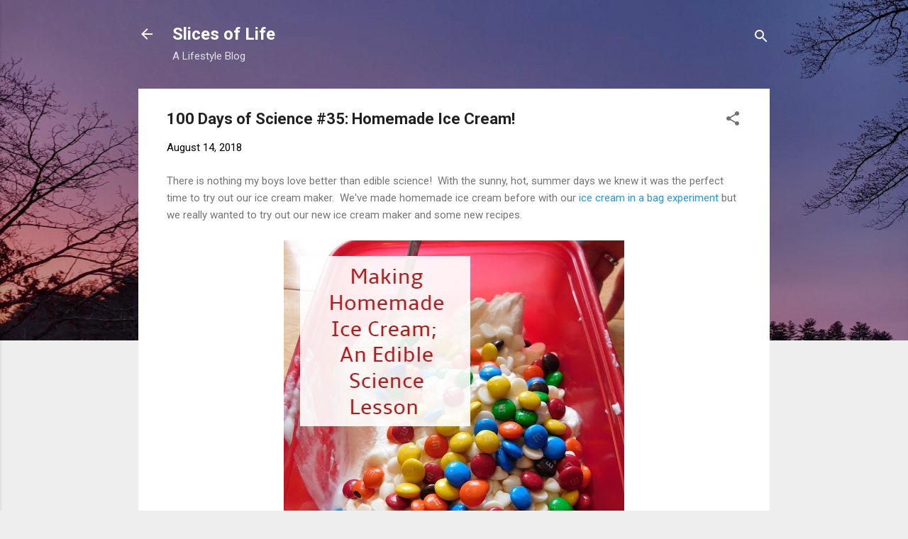

--- FILE ---
content_type: text/html; charset=UTF-8
request_url: https://www.myslicesoflife.com/2018/08/100-days-of-science-35-homemade-ice.html
body_size: 40772
content:
<!DOCTYPE html>
<html dir='ltr' lang='en'>
<head>
<meta content='width=device-width, initial-scale=1' name='viewport'/>
<title>100 Days of Science #35:  Homemade Ice Cream! </title>
<meta content='text/html; charset=UTF-8' http-equiv='Content-Type'/>
<!-- Chrome, Firefox OS and Opera -->
<meta content='#eeeeee' name='theme-color'/>
<!-- Windows Phone -->
<meta content='#eeeeee' name='msapplication-navbutton-color'/>
<meta content='blogger' name='generator'/>
<link href='https://www.myslicesoflife.com/favicon.ico' rel='icon' type='image/x-icon'/>
<link href='https://www.myslicesoflife.com/2018/08/100-days-of-science-35-homemade-ice.html' rel='canonical'/>
<link rel="alternate" type="application/atom+xml" title="Slices of Life  - Atom" href="https://www.myslicesoflife.com/feeds/posts/default" />
<link rel="alternate" type="application/rss+xml" title="Slices of Life  - RSS" href="https://www.myslicesoflife.com/feeds/posts/default?alt=rss" />
<link rel="service.post" type="application/atom+xml" title="Slices of Life  - Atom" href="https://www.blogger.com/feeds/1515463478133247660/posts/default" />

<link rel="alternate" type="application/atom+xml" title="Slices of Life  - Atom" href="https://www.myslicesoflife.com/feeds/5504422222012554869/comments/default" />
<!--Can't find substitution for tag [blog.ieCssRetrofitLinks]-->
<link href='https://blogger.googleusercontent.com/img/b/R29vZ2xl/AVvXsEhk-CGJFD3-18hZHNZEYGIp9jkBQRUyVvNLAGSu2z-zJAHytY6H5CfPRVl39t5P_WJHOOYUG7BGRoSz84CDrHUkXJ_An_YYAW0qHVs0JBX1hlQoFWAf7LMig0QqvKIE3z8eMKVIDoLbcVf_/s640/edible+science+lesson%253B+homemade+ice+cream.jpg' rel='image_src'/>
<meta content='https://www.myslicesoflife.com/2018/08/100-days-of-science-35-homemade-ice.html' property='og:url'/>
<meta content='100 Days of Science #35:  Homemade Ice Cream! ' property='og:title'/>
<meta content='A blog about fashion, crafts, and life' property='og:description'/>
<meta content='https://blogger.googleusercontent.com/img/b/R29vZ2xl/AVvXsEhk-CGJFD3-18hZHNZEYGIp9jkBQRUyVvNLAGSu2z-zJAHytY6H5CfPRVl39t5P_WJHOOYUG7BGRoSz84CDrHUkXJ_An_YYAW0qHVs0JBX1hlQoFWAf7LMig0QqvKIE3z8eMKVIDoLbcVf_/w1200-h630-p-k-no-nu/edible+science+lesson%253B+homemade+ice+cream.jpg' property='og:image'/>
<style type='text/css'>@font-face{font-family:'Roboto';font-style:italic;font-weight:300;font-stretch:100%;font-display:swap;src:url(//fonts.gstatic.com/s/roboto/v50/KFOKCnqEu92Fr1Mu53ZEC9_Vu3r1gIhOszmOClHrs6ljXfMMLt_QuAX-k3Yi128m0kN2.woff2)format('woff2');unicode-range:U+0460-052F,U+1C80-1C8A,U+20B4,U+2DE0-2DFF,U+A640-A69F,U+FE2E-FE2F;}@font-face{font-family:'Roboto';font-style:italic;font-weight:300;font-stretch:100%;font-display:swap;src:url(//fonts.gstatic.com/s/roboto/v50/KFOKCnqEu92Fr1Mu53ZEC9_Vu3r1gIhOszmOClHrs6ljXfMMLt_QuAz-k3Yi128m0kN2.woff2)format('woff2');unicode-range:U+0301,U+0400-045F,U+0490-0491,U+04B0-04B1,U+2116;}@font-face{font-family:'Roboto';font-style:italic;font-weight:300;font-stretch:100%;font-display:swap;src:url(//fonts.gstatic.com/s/roboto/v50/KFOKCnqEu92Fr1Mu53ZEC9_Vu3r1gIhOszmOClHrs6ljXfMMLt_QuAT-k3Yi128m0kN2.woff2)format('woff2');unicode-range:U+1F00-1FFF;}@font-face{font-family:'Roboto';font-style:italic;font-weight:300;font-stretch:100%;font-display:swap;src:url(//fonts.gstatic.com/s/roboto/v50/KFOKCnqEu92Fr1Mu53ZEC9_Vu3r1gIhOszmOClHrs6ljXfMMLt_QuAv-k3Yi128m0kN2.woff2)format('woff2');unicode-range:U+0370-0377,U+037A-037F,U+0384-038A,U+038C,U+038E-03A1,U+03A3-03FF;}@font-face{font-family:'Roboto';font-style:italic;font-weight:300;font-stretch:100%;font-display:swap;src:url(//fonts.gstatic.com/s/roboto/v50/KFOKCnqEu92Fr1Mu53ZEC9_Vu3r1gIhOszmOClHrs6ljXfMMLt_QuHT-k3Yi128m0kN2.woff2)format('woff2');unicode-range:U+0302-0303,U+0305,U+0307-0308,U+0310,U+0312,U+0315,U+031A,U+0326-0327,U+032C,U+032F-0330,U+0332-0333,U+0338,U+033A,U+0346,U+034D,U+0391-03A1,U+03A3-03A9,U+03B1-03C9,U+03D1,U+03D5-03D6,U+03F0-03F1,U+03F4-03F5,U+2016-2017,U+2034-2038,U+203C,U+2040,U+2043,U+2047,U+2050,U+2057,U+205F,U+2070-2071,U+2074-208E,U+2090-209C,U+20D0-20DC,U+20E1,U+20E5-20EF,U+2100-2112,U+2114-2115,U+2117-2121,U+2123-214F,U+2190,U+2192,U+2194-21AE,U+21B0-21E5,U+21F1-21F2,U+21F4-2211,U+2213-2214,U+2216-22FF,U+2308-230B,U+2310,U+2319,U+231C-2321,U+2336-237A,U+237C,U+2395,U+239B-23B7,U+23D0,U+23DC-23E1,U+2474-2475,U+25AF,U+25B3,U+25B7,U+25BD,U+25C1,U+25CA,U+25CC,U+25FB,U+266D-266F,U+27C0-27FF,U+2900-2AFF,U+2B0E-2B11,U+2B30-2B4C,U+2BFE,U+3030,U+FF5B,U+FF5D,U+1D400-1D7FF,U+1EE00-1EEFF;}@font-face{font-family:'Roboto';font-style:italic;font-weight:300;font-stretch:100%;font-display:swap;src:url(//fonts.gstatic.com/s/roboto/v50/KFOKCnqEu92Fr1Mu53ZEC9_Vu3r1gIhOszmOClHrs6ljXfMMLt_QuGb-k3Yi128m0kN2.woff2)format('woff2');unicode-range:U+0001-000C,U+000E-001F,U+007F-009F,U+20DD-20E0,U+20E2-20E4,U+2150-218F,U+2190,U+2192,U+2194-2199,U+21AF,U+21E6-21F0,U+21F3,U+2218-2219,U+2299,U+22C4-22C6,U+2300-243F,U+2440-244A,U+2460-24FF,U+25A0-27BF,U+2800-28FF,U+2921-2922,U+2981,U+29BF,U+29EB,U+2B00-2BFF,U+4DC0-4DFF,U+FFF9-FFFB,U+10140-1018E,U+10190-1019C,U+101A0,U+101D0-101FD,U+102E0-102FB,U+10E60-10E7E,U+1D2C0-1D2D3,U+1D2E0-1D37F,U+1F000-1F0FF,U+1F100-1F1AD,U+1F1E6-1F1FF,U+1F30D-1F30F,U+1F315,U+1F31C,U+1F31E,U+1F320-1F32C,U+1F336,U+1F378,U+1F37D,U+1F382,U+1F393-1F39F,U+1F3A7-1F3A8,U+1F3AC-1F3AF,U+1F3C2,U+1F3C4-1F3C6,U+1F3CA-1F3CE,U+1F3D4-1F3E0,U+1F3ED,U+1F3F1-1F3F3,U+1F3F5-1F3F7,U+1F408,U+1F415,U+1F41F,U+1F426,U+1F43F,U+1F441-1F442,U+1F444,U+1F446-1F449,U+1F44C-1F44E,U+1F453,U+1F46A,U+1F47D,U+1F4A3,U+1F4B0,U+1F4B3,U+1F4B9,U+1F4BB,U+1F4BF,U+1F4C8-1F4CB,U+1F4D6,U+1F4DA,U+1F4DF,U+1F4E3-1F4E6,U+1F4EA-1F4ED,U+1F4F7,U+1F4F9-1F4FB,U+1F4FD-1F4FE,U+1F503,U+1F507-1F50B,U+1F50D,U+1F512-1F513,U+1F53E-1F54A,U+1F54F-1F5FA,U+1F610,U+1F650-1F67F,U+1F687,U+1F68D,U+1F691,U+1F694,U+1F698,U+1F6AD,U+1F6B2,U+1F6B9-1F6BA,U+1F6BC,U+1F6C6-1F6CF,U+1F6D3-1F6D7,U+1F6E0-1F6EA,U+1F6F0-1F6F3,U+1F6F7-1F6FC,U+1F700-1F7FF,U+1F800-1F80B,U+1F810-1F847,U+1F850-1F859,U+1F860-1F887,U+1F890-1F8AD,U+1F8B0-1F8BB,U+1F8C0-1F8C1,U+1F900-1F90B,U+1F93B,U+1F946,U+1F984,U+1F996,U+1F9E9,U+1FA00-1FA6F,U+1FA70-1FA7C,U+1FA80-1FA89,U+1FA8F-1FAC6,U+1FACE-1FADC,U+1FADF-1FAE9,U+1FAF0-1FAF8,U+1FB00-1FBFF;}@font-face{font-family:'Roboto';font-style:italic;font-weight:300;font-stretch:100%;font-display:swap;src:url(//fonts.gstatic.com/s/roboto/v50/KFOKCnqEu92Fr1Mu53ZEC9_Vu3r1gIhOszmOClHrs6ljXfMMLt_QuAf-k3Yi128m0kN2.woff2)format('woff2');unicode-range:U+0102-0103,U+0110-0111,U+0128-0129,U+0168-0169,U+01A0-01A1,U+01AF-01B0,U+0300-0301,U+0303-0304,U+0308-0309,U+0323,U+0329,U+1EA0-1EF9,U+20AB;}@font-face{font-family:'Roboto';font-style:italic;font-weight:300;font-stretch:100%;font-display:swap;src:url(//fonts.gstatic.com/s/roboto/v50/KFOKCnqEu92Fr1Mu53ZEC9_Vu3r1gIhOszmOClHrs6ljXfMMLt_QuAb-k3Yi128m0kN2.woff2)format('woff2');unicode-range:U+0100-02BA,U+02BD-02C5,U+02C7-02CC,U+02CE-02D7,U+02DD-02FF,U+0304,U+0308,U+0329,U+1D00-1DBF,U+1E00-1E9F,U+1EF2-1EFF,U+2020,U+20A0-20AB,U+20AD-20C0,U+2113,U+2C60-2C7F,U+A720-A7FF;}@font-face{font-family:'Roboto';font-style:italic;font-weight:300;font-stretch:100%;font-display:swap;src:url(//fonts.gstatic.com/s/roboto/v50/KFOKCnqEu92Fr1Mu53ZEC9_Vu3r1gIhOszmOClHrs6ljXfMMLt_QuAj-k3Yi128m0g.woff2)format('woff2');unicode-range:U+0000-00FF,U+0131,U+0152-0153,U+02BB-02BC,U+02C6,U+02DA,U+02DC,U+0304,U+0308,U+0329,U+2000-206F,U+20AC,U+2122,U+2191,U+2193,U+2212,U+2215,U+FEFF,U+FFFD;}@font-face{font-family:'Roboto';font-style:normal;font-weight:400;font-stretch:100%;font-display:swap;src:url(//fonts.gstatic.com/s/roboto/v50/KFO7CnqEu92Fr1ME7kSn66aGLdTylUAMa3GUBHMdazTgWw.woff2)format('woff2');unicode-range:U+0460-052F,U+1C80-1C8A,U+20B4,U+2DE0-2DFF,U+A640-A69F,U+FE2E-FE2F;}@font-face{font-family:'Roboto';font-style:normal;font-weight:400;font-stretch:100%;font-display:swap;src:url(//fonts.gstatic.com/s/roboto/v50/KFO7CnqEu92Fr1ME7kSn66aGLdTylUAMa3iUBHMdazTgWw.woff2)format('woff2');unicode-range:U+0301,U+0400-045F,U+0490-0491,U+04B0-04B1,U+2116;}@font-face{font-family:'Roboto';font-style:normal;font-weight:400;font-stretch:100%;font-display:swap;src:url(//fonts.gstatic.com/s/roboto/v50/KFO7CnqEu92Fr1ME7kSn66aGLdTylUAMa3CUBHMdazTgWw.woff2)format('woff2');unicode-range:U+1F00-1FFF;}@font-face{font-family:'Roboto';font-style:normal;font-weight:400;font-stretch:100%;font-display:swap;src:url(//fonts.gstatic.com/s/roboto/v50/KFO7CnqEu92Fr1ME7kSn66aGLdTylUAMa3-UBHMdazTgWw.woff2)format('woff2');unicode-range:U+0370-0377,U+037A-037F,U+0384-038A,U+038C,U+038E-03A1,U+03A3-03FF;}@font-face{font-family:'Roboto';font-style:normal;font-weight:400;font-stretch:100%;font-display:swap;src:url(//fonts.gstatic.com/s/roboto/v50/KFO7CnqEu92Fr1ME7kSn66aGLdTylUAMawCUBHMdazTgWw.woff2)format('woff2');unicode-range:U+0302-0303,U+0305,U+0307-0308,U+0310,U+0312,U+0315,U+031A,U+0326-0327,U+032C,U+032F-0330,U+0332-0333,U+0338,U+033A,U+0346,U+034D,U+0391-03A1,U+03A3-03A9,U+03B1-03C9,U+03D1,U+03D5-03D6,U+03F0-03F1,U+03F4-03F5,U+2016-2017,U+2034-2038,U+203C,U+2040,U+2043,U+2047,U+2050,U+2057,U+205F,U+2070-2071,U+2074-208E,U+2090-209C,U+20D0-20DC,U+20E1,U+20E5-20EF,U+2100-2112,U+2114-2115,U+2117-2121,U+2123-214F,U+2190,U+2192,U+2194-21AE,U+21B0-21E5,U+21F1-21F2,U+21F4-2211,U+2213-2214,U+2216-22FF,U+2308-230B,U+2310,U+2319,U+231C-2321,U+2336-237A,U+237C,U+2395,U+239B-23B7,U+23D0,U+23DC-23E1,U+2474-2475,U+25AF,U+25B3,U+25B7,U+25BD,U+25C1,U+25CA,U+25CC,U+25FB,U+266D-266F,U+27C0-27FF,U+2900-2AFF,U+2B0E-2B11,U+2B30-2B4C,U+2BFE,U+3030,U+FF5B,U+FF5D,U+1D400-1D7FF,U+1EE00-1EEFF;}@font-face{font-family:'Roboto';font-style:normal;font-weight:400;font-stretch:100%;font-display:swap;src:url(//fonts.gstatic.com/s/roboto/v50/KFO7CnqEu92Fr1ME7kSn66aGLdTylUAMaxKUBHMdazTgWw.woff2)format('woff2');unicode-range:U+0001-000C,U+000E-001F,U+007F-009F,U+20DD-20E0,U+20E2-20E4,U+2150-218F,U+2190,U+2192,U+2194-2199,U+21AF,U+21E6-21F0,U+21F3,U+2218-2219,U+2299,U+22C4-22C6,U+2300-243F,U+2440-244A,U+2460-24FF,U+25A0-27BF,U+2800-28FF,U+2921-2922,U+2981,U+29BF,U+29EB,U+2B00-2BFF,U+4DC0-4DFF,U+FFF9-FFFB,U+10140-1018E,U+10190-1019C,U+101A0,U+101D0-101FD,U+102E0-102FB,U+10E60-10E7E,U+1D2C0-1D2D3,U+1D2E0-1D37F,U+1F000-1F0FF,U+1F100-1F1AD,U+1F1E6-1F1FF,U+1F30D-1F30F,U+1F315,U+1F31C,U+1F31E,U+1F320-1F32C,U+1F336,U+1F378,U+1F37D,U+1F382,U+1F393-1F39F,U+1F3A7-1F3A8,U+1F3AC-1F3AF,U+1F3C2,U+1F3C4-1F3C6,U+1F3CA-1F3CE,U+1F3D4-1F3E0,U+1F3ED,U+1F3F1-1F3F3,U+1F3F5-1F3F7,U+1F408,U+1F415,U+1F41F,U+1F426,U+1F43F,U+1F441-1F442,U+1F444,U+1F446-1F449,U+1F44C-1F44E,U+1F453,U+1F46A,U+1F47D,U+1F4A3,U+1F4B0,U+1F4B3,U+1F4B9,U+1F4BB,U+1F4BF,U+1F4C8-1F4CB,U+1F4D6,U+1F4DA,U+1F4DF,U+1F4E3-1F4E6,U+1F4EA-1F4ED,U+1F4F7,U+1F4F9-1F4FB,U+1F4FD-1F4FE,U+1F503,U+1F507-1F50B,U+1F50D,U+1F512-1F513,U+1F53E-1F54A,U+1F54F-1F5FA,U+1F610,U+1F650-1F67F,U+1F687,U+1F68D,U+1F691,U+1F694,U+1F698,U+1F6AD,U+1F6B2,U+1F6B9-1F6BA,U+1F6BC,U+1F6C6-1F6CF,U+1F6D3-1F6D7,U+1F6E0-1F6EA,U+1F6F0-1F6F3,U+1F6F7-1F6FC,U+1F700-1F7FF,U+1F800-1F80B,U+1F810-1F847,U+1F850-1F859,U+1F860-1F887,U+1F890-1F8AD,U+1F8B0-1F8BB,U+1F8C0-1F8C1,U+1F900-1F90B,U+1F93B,U+1F946,U+1F984,U+1F996,U+1F9E9,U+1FA00-1FA6F,U+1FA70-1FA7C,U+1FA80-1FA89,U+1FA8F-1FAC6,U+1FACE-1FADC,U+1FADF-1FAE9,U+1FAF0-1FAF8,U+1FB00-1FBFF;}@font-face{font-family:'Roboto';font-style:normal;font-weight:400;font-stretch:100%;font-display:swap;src:url(//fonts.gstatic.com/s/roboto/v50/KFO7CnqEu92Fr1ME7kSn66aGLdTylUAMa3OUBHMdazTgWw.woff2)format('woff2');unicode-range:U+0102-0103,U+0110-0111,U+0128-0129,U+0168-0169,U+01A0-01A1,U+01AF-01B0,U+0300-0301,U+0303-0304,U+0308-0309,U+0323,U+0329,U+1EA0-1EF9,U+20AB;}@font-face{font-family:'Roboto';font-style:normal;font-weight:400;font-stretch:100%;font-display:swap;src:url(//fonts.gstatic.com/s/roboto/v50/KFO7CnqEu92Fr1ME7kSn66aGLdTylUAMa3KUBHMdazTgWw.woff2)format('woff2');unicode-range:U+0100-02BA,U+02BD-02C5,U+02C7-02CC,U+02CE-02D7,U+02DD-02FF,U+0304,U+0308,U+0329,U+1D00-1DBF,U+1E00-1E9F,U+1EF2-1EFF,U+2020,U+20A0-20AB,U+20AD-20C0,U+2113,U+2C60-2C7F,U+A720-A7FF;}@font-face{font-family:'Roboto';font-style:normal;font-weight:400;font-stretch:100%;font-display:swap;src:url(//fonts.gstatic.com/s/roboto/v50/KFO7CnqEu92Fr1ME7kSn66aGLdTylUAMa3yUBHMdazQ.woff2)format('woff2');unicode-range:U+0000-00FF,U+0131,U+0152-0153,U+02BB-02BC,U+02C6,U+02DA,U+02DC,U+0304,U+0308,U+0329,U+2000-206F,U+20AC,U+2122,U+2191,U+2193,U+2212,U+2215,U+FEFF,U+FFFD;}@font-face{font-family:'Roboto';font-style:normal;font-weight:700;font-stretch:100%;font-display:swap;src:url(//fonts.gstatic.com/s/roboto/v50/KFO7CnqEu92Fr1ME7kSn66aGLdTylUAMa3GUBHMdazTgWw.woff2)format('woff2');unicode-range:U+0460-052F,U+1C80-1C8A,U+20B4,U+2DE0-2DFF,U+A640-A69F,U+FE2E-FE2F;}@font-face{font-family:'Roboto';font-style:normal;font-weight:700;font-stretch:100%;font-display:swap;src:url(//fonts.gstatic.com/s/roboto/v50/KFO7CnqEu92Fr1ME7kSn66aGLdTylUAMa3iUBHMdazTgWw.woff2)format('woff2');unicode-range:U+0301,U+0400-045F,U+0490-0491,U+04B0-04B1,U+2116;}@font-face{font-family:'Roboto';font-style:normal;font-weight:700;font-stretch:100%;font-display:swap;src:url(//fonts.gstatic.com/s/roboto/v50/KFO7CnqEu92Fr1ME7kSn66aGLdTylUAMa3CUBHMdazTgWw.woff2)format('woff2');unicode-range:U+1F00-1FFF;}@font-face{font-family:'Roboto';font-style:normal;font-weight:700;font-stretch:100%;font-display:swap;src:url(//fonts.gstatic.com/s/roboto/v50/KFO7CnqEu92Fr1ME7kSn66aGLdTylUAMa3-UBHMdazTgWw.woff2)format('woff2');unicode-range:U+0370-0377,U+037A-037F,U+0384-038A,U+038C,U+038E-03A1,U+03A3-03FF;}@font-face{font-family:'Roboto';font-style:normal;font-weight:700;font-stretch:100%;font-display:swap;src:url(//fonts.gstatic.com/s/roboto/v50/KFO7CnqEu92Fr1ME7kSn66aGLdTylUAMawCUBHMdazTgWw.woff2)format('woff2');unicode-range:U+0302-0303,U+0305,U+0307-0308,U+0310,U+0312,U+0315,U+031A,U+0326-0327,U+032C,U+032F-0330,U+0332-0333,U+0338,U+033A,U+0346,U+034D,U+0391-03A1,U+03A3-03A9,U+03B1-03C9,U+03D1,U+03D5-03D6,U+03F0-03F1,U+03F4-03F5,U+2016-2017,U+2034-2038,U+203C,U+2040,U+2043,U+2047,U+2050,U+2057,U+205F,U+2070-2071,U+2074-208E,U+2090-209C,U+20D0-20DC,U+20E1,U+20E5-20EF,U+2100-2112,U+2114-2115,U+2117-2121,U+2123-214F,U+2190,U+2192,U+2194-21AE,U+21B0-21E5,U+21F1-21F2,U+21F4-2211,U+2213-2214,U+2216-22FF,U+2308-230B,U+2310,U+2319,U+231C-2321,U+2336-237A,U+237C,U+2395,U+239B-23B7,U+23D0,U+23DC-23E1,U+2474-2475,U+25AF,U+25B3,U+25B7,U+25BD,U+25C1,U+25CA,U+25CC,U+25FB,U+266D-266F,U+27C0-27FF,U+2900-2AFF,U+2B0E-2B11,U+2B30-2B4C,U+2BFE,U+3030,U+FF5B,U+FF5D,U+1D400-1D7FF,U+1EE00-1EEFF;}@font-face{font-family:'Roboto';font-style:normal;font-weight:700;font-stretch:100%;font-display:swap;src:url(//fonts.gstatic.com/s/roboto/v50/KFO7CnqEu92Fr1ME7kSn66aGLdTylUAMaxKUBHMdazTgWw.woff2)format('woff2');unicode-range:U+0001-000C,U+000E-001F,U+007F-009F,U+20DD-20E0,U+20E2-20E4,U+2150-218F,U+2190,U+2192,U+2194-2199,U+21AF,U+21E6-21F0,U+21F3,U+2218-2219,U+2299,U+22C4-22C6,U+2300-243F,U+2440-244A,U+2460-24FF,U+25A0-27BF,U+2800-28FF,U+2921-2922,U+2981,U+29BF,U+29EB,U+2B00-2BFF,U+4DC0-4DFF,U+FFF9-FFFB,U+10140-1018E,U+10190-1019C,U+101A0,U+101D0-101FD,U+102E0-102FB,U+10E60-10E7E,U+1D2C0-1D2D3,U+1D2E0-1D37F,U+1F000-1F0FF,U+1F100-1F1AD,U+1F1E6-1F1FF,U+1F30D-1F30F,U+1F315,U+1F31C,U+1F31E,U+1F320-1F32C,U+1F336,U+1F378,U+1F37D,U+1F382,U+1F393-1F39F,U+1F3A7-1F3A8,U+1F3AC-1F3AF,U+1F3C2,U+1F3C4-1F3C6,U+1F3CA-1F3CE,U+1F3D4-1F3E0,U+1F3ED,U+1F3F1-1F3F3,U+1F3F5-1F3F7,U+1F408,U+1F415,U+1F41F,U+1F426,U+1F43F,U+1F441-1F442,U+1F444,U+1F446-1F449,U+1F44C-1F44E,U+1F453,U+1F46A,U+1F47D,U+1F4A3,U+1F4B0,U+1F4B3,U+1F4B9,U+1F4BB,U+1F4BF,U+1F4C8-1F4CB,U+1F4D6,U+1F4DA,U+1F4DF,U+1F4E3-1F4E6,U+1F4EA-1F4ED,U+1F4F7,U+1F4F9-1F4FB,U+1F4FD-1F4FE,U+1F503,U+1F507-1F50B,U+1F50D,U+1F512-1F513,U+1F53E-1F54A,U+1F54F-1F5FA,U+1F610,U+1F650-1F67F,U+1F687,U+1F68D,U+1F691,U+1F694,U+1F698,U+1F6AD,U+1F6B2,U+1F6B9-1F6BA,U+1F6BC,U+1F6C6-1F6CF,U+1F6D3-1F6D7,U+1F6E0-1F6EA,U+1F6F0-1F6F3,U+1F6F7-1F6FC,U+1F700-1F7FF,U+1F800-1F80B,U+1F810-1F847,U+1F850-1F859,U+1F860-1F887,U+1F890-1F8AD,U+1F8B0-1F8BB,U+1F8C0-1F8C1,U+1F900-1F90B,U+1F93B,U+1F946,U+1F984,U+1F996,U+1F9E9,U+1FA00-1FA6F,U+1FA70-1FA7C,U+1FA80-1FA89,U+1FA8F-1FAC6,U+1FACE-1FADC,U+1FADF-1FAE9,U+1FAF0-1FAF8,U+1FB00-1FBFF;}@font-face{font-family:'Roboto';font-style:normal;font-weight:700;font-stretch:100%;font-display:swap;src:url(//fonts.gstatic.com/s/roboto/v50/KFO7CnqEu92Fr1ME7kSn66aGLdTylUAMa3OUBHMdazTgWw.woff2)format('woff2');unicode-range:U+0102-0103,U+0110-0111,U+0128-0129,U+0168-0169,U+01A0-01A1,U+01AF-01B0,U+0300-0301,U+0303-0304,U+0308-0309,U+0323,U+0329,U+1EA0-1EF9,U+20AB;}@font-face{font-family:'Roboto';font-style:normal;font-weight:700;font-stretch:100%;font-display:swap;src:url(//fonts.gstatic.com/s/roboto/v50/KFO7CnqEu92Fr1ME7kSn66aGLdTylUAMa3KUBHMdazTgWw.woff2)format('woff2');unicode-range:U+0100-02BA,U+02BD-02C5,U+02C7-02CC,U+02CE-02D7,U+02DD-02FF,U+0304,U+0308,U+0329,U+1D00-1DBF,U+1E00-1E9F,U+1EF2-1EFF,U+2020,U+20A0-20AB,U+20AD-20C0,U+2113,U+2C60-2C7F,U+A720-A7FF;}@font-face{font-family:'Roboto';font-style:normal;font-weight:700;font-stretch:100%;font-display:swap;src:url(//fonts.gstatic.com/s/roboto/v50/KFO7CnqEu92Fr1ME7kSn66aGLdTylUAMa3yUBHMdazQ.woff2)format('woff2');unicode-range:U+0000-00FF,U+0131,U+0152-0153,U+02BB-02BC,U+02C6,U+02DA,U+02DC,U+0304,U+0308,U+0329,U+2000-206F,U+20AC,U+2122,U+2191,U+2193,U+2212,U+2215,U+FEFF,U+FFFD;}</style>
<style id='page-skin-1' type='text/css'><!--
/*! normalize.css v3.0.1 | MIT License | git.io/normalize */html{font-family:sans-serif;-ms-text-size-adjust:100%;-webkit-text-size-adjust:100%}body{margin:0}article,aside,details,figcaption,figure,footer,header,hgroup,main,nav,section,summary{display:block}audio,canvas,progress,video{display:inline-block;vertical-align:baseline}audio:not([controls]){display:none;height:0}[hidden],template{display:none}a{background:transparent}a:active,a:hover{outline:0}abbr[title]{border-bottom:1px dotted}b,strong{font-weight:bold}dfn{font-style:italic}h1{font-size:2em;margin:.67em 0}mark{background:#ff0;color:#000}small{font-size:80%}sub,sup{font-size:75%;line-height:0;position:relative;vertical-align:baseline}sup{top:-0.5em}sub{bottom:-0.25em}img{border:0}svg:not(:root){overflow:hidden}figure{margin:1em 40px}hr{-moz-box-sizing:content-box;box-sizing:content-box;height:0}pre{overflow:auto}code,kbd,pre,samp{font-family:monospace,monospace;font-size:1em}button,input,optgroup,select,textarea{color:inherit;font:inherit;margin:0}button{overflow:visible}button,select{text-transform:none}button,html input[type="button"],input[type="reset"],input[type="submit"]{-webkit-appearance:button;cursor:pointer}button[disabled],html input[disabled]{cursor:default}button::-moz-focus-inner,input::-moz-focus-inner{border:0;padding:0}input{line-height:normal}input[type="checkbox"],input[type="radio"]{box-sizing:border-box;padding:0}input[type="number"]::-webkit-inner-spin-button,input[type="number"]::-webkit-outer-spin-button{height:auto}input[type="search"]{-webkit-appearance:textfield;-moz-box-sizing:content-box;-webkit-box-sizing:content-box;box-sizing:content-box}input[type="search"]::-webkit-search-cancel-button,input[type="search"]::-webkit-search-decoration{-webkit-appearance:none}fieldset{border:1px solid #c0c0c0;margin:0 2px;padding:.35em .625em .75em}legend{border:0;padding:0}textarea{overflow:auto}optgroup{font-weight:bold}table{border-collapse:collapse;border-spacing:0}td,th{padding:0}
/*!************************************************
* Blogger Template Style
* Name: Contempo
**************************************************/
body{
overflow-wrap:break-word;
word-break:break-word;
word-wrap:break-word
}
.hidden{
display:none
}
.invisible{
visibility:hidden
}
.container::after,.float-container::after{
clear:both;
content:"";
display:table
}
.clearboth{
clear:both
}
#comments .comment .comment-actions,.subscribe-popup .FollowByEmail .follow-by-email-submit,.widget.Profile .profile-link,.widget.Profile .profile-link.visit-profile{
background:0 0;
border:0;
box-shadow:none;
color:#2196f3;
cursor:pointer;
font-size:14px;
font-weight:700;
outline:0;
text-decoration:none;
text-transform:uppercase;
width:auto
}
.dim-overlay{
background-color:rgba(0,0,0,.54);
height:100vh;
left:0;
position:fixed;
top:0;
width:100%
}
#sharing-dim-overlay{
background-color:transparent
}
input::-ms-clear{
display:none
}
.blogger-logo,.svg-icon-24.blogger-logo{
fill:#ff9800;
opacity:1
}
.loading-spinner-large{
-webkit-animation:mspin-rotate 1.568s infinite linear;
animation:mspin-rotate 1.568s infinite linear;
height:48px;
overflow:hidden;
position:absolute;
width:48px;
z-index:200
}
.loading-spinner-large>div{
-webkit-animation:mspin-revrot 5332ms infinite steps(4);
animation:mspin-revrot 5332ms infinite steps(4)
}
.loading-spinner-large>div>div{
-webkit-animation:mspin-singlecolor-large-film 1333ms infinite steps(81);
animation:mspin-singlecolor-large-film 1333ms infinite steps(81);
background-size:100%;
height:48px;
width:3888px
}
.mspin-black-large>div>div,.mspin-grey_54-large>div>div{
background-image:url(https://www.blogblog.com/indie/mspin_black_large.svg)
}
.mspin-white-large>div>div{
background-image:url(https://www.blogblog.com/indie/mspin_white_large.svg)
}
.mspin-grey_54-large{
opacity:.54
}
@-webkit-keyframes mspin-singlecolor-large-film{
from{
-webkit-transform:translateX(0);
transform:translateX(0)
}
to{
-webkit-transform:translateX(-3888px);
transform:translateX(-3888px)
}
}
@keyframes mspin-singlecolor-large-film{
from{
-webkit-transform:translateX(0);
transform:translateX(0)
}
to{
-webkit-transform:translateX(-3888px);
transform:translateX(-3888px)
}
}
@-webkit-keyframes mspin-rotate{
from{
-webkit-transform:rotate(0);
transform:rotate(0)
}
to{
-webkit-transform:rotate(360deg);
transform:rotate(360deg)
}
}
@keyframes mspin-rotate{
from{
-webkit-transform:rotate(0);
transform:rotate(0)
}
to{
-webkit-transform:rotate(360deg);
transform:rotate(360deg)
}
}
@-webkit-keyframes mspin-revrot{
from{
-webkit-transform:rotate(0);
transform:rotate(0)
}
to{
-webkit-transform:rotate(-360deg);
transform:rotate(-360deg)
}
}
@keyframes mspin-revrot{
from{
-webkit-transform:rotate(0);
transform:rotate(0)
}
to{
-webkit-transform:rotate(-360deg);
transform:rotate(-360deg)
}
}
.skip-navigation{
background-color:#fff;
box-sizing:border-box;
color:#000;
display:block;
height:0;
left:0;
line-height:50px;
overflow:hidden;
padding-top:0;
position:fixed;
text-align:center;
top:0;
-webkit-transition:box-shadow .3s,height .3s,padding-top .3s;
transition:box-shadow .3s,height .3s,padding-top .3s;
width:100%;
z-index:900
}
.skip-navigation:focus{
box-shadow:0 4px 5px 0 rgba(0,0,0,.14),0 1px 10px 0 rgba(0,0,0,.12),0 2px 4px -1px rgba(0,0,0,.2);
height:50px
}
#main{
outline:0
}
.main-heading{
position:absolute;
clip:rect(1px,1px,1px,1px);
padding:0;
border:0;
height:1px;
width:1px;
overflow:hidden
}
.Attribution{
margin-top:1em;
text-align:center
}
.Attribution .blogger img,.Attribution .blogger svg{
vertical-align:bottom
}
.Attribution .blogger img{
margin-right:.5em
}
.Attribution div{
line-height:24px;
margin-top:.5em
}
.Attribution .copyright,.Attribution .image-attribution{
font-size:.7em;
margin-top:1.5em
}
.BLOG_mobile_video_class{
display:none
}
.bg-photo{
background-attachment:scroll!important
}
body .CSS_LIGHTBOX{
z-index:900
}
.extendable .show-less,.extendable .show-more{
border-color:#2196f3;
color:#2196f3;
margin-top:8px
}
.extendable .show-less.hidden,.extendable .show-more.hidden{
display:none
}
.inline-ad{
display:none;
max-width:100%;
overflow:hidden
}
.adsbygoogle{
display:block
}
#cookieChoiceInfo{
bottom:0;
top:auto
}
iframe.b-hbp-video{
border:0
}
.post-body img{
max-width:100%
}
.post-body iframe{
max-width:100%
}
.post-body a[imageanchor="1"]{
display:inline-block
}
.byline{
margin-right:1em
}
.byline:last-child{
margin-right:0
}
.link-copied-dialog{
max-width:520px;
outline:0
}
.link-copied-dialog .modal-dialog-buttons{
margin-top:8px
}
.link-copied-dialog .goog-buttonset-default{
background:0 0;
border:0
}
.link-copied-dialog .goog-buttonset-default:focus{
outline:0
}
.paging-control-container{
margin-bottom:16px
}
.paging-control-container .paging-control{
display:inline-block
}
.paging-control-container .comment-range-text::after,.paging-control-container .paging-control{
color:#2196f3
}
.paging-control-container .comment-range-text,.paging-control-container .paging-control{
margin-right:8px
}
.paging-control-container .comment-range-text::after,.paging-control-container .paging-control::after{
content:"\b7";
cursor:default;
padding-left:8px;
pointer-events:none
}
.paging-control-container .comment-range-text:last-child::after,.paging-control-container .paging-control:last-child::after{
content:none
}
.byline.reactions iframe{
height:20px
}
.b-notification{
color:#000;
background-color:#fff;
border-bottom:solid 1px #000;
box-sizing:border-box;
padding:16px 32px;
text-align:center
}
.b-notification.visible{
-webkit-transition:margin-top .3s cubic-bezier(.4,0,.2,1);
transition:margin-top .3s cubic-bezier(.4,0,.2,1)
}
.b-notification.invisible{
position:absolute
}
.b-notification-close{
position:absolute;
right:8px;
top:8px
}
.no-posts-message{
line-height:40px;
text-align:center
}
@media screen and (max-width:800px){
body.item-view .post-body a[imageanchor="1"][style*="float: left;"],body.item-view .post-body a[imageanchor="1"][style*="float: right;"]{
float:none!important;
clear:none!important
}
body.item-view .post-body a[imageanchor="1"] img{
display:block;
height:auto;
margin:0 auto
}
body.item-view .post-body>.separator:first-child>a[imageanchor="1"]:first-child{
margin-top:20px
}
.post-body a[imageanchor]{
display:block
}
body.item-view .post-body a[imageanchor="1"]{
margin-left:0!important;
margin-right:0!important
}
body.item-view .post-body a[imageanchor="1"]+a[imageanchor="1"]{
margin-top:16px
}
}
.item-control{
display:none
}
#comments{
border-top:1px dashed rgba(0,0,0,.54);
margin-top:20px;
padding:20px
}
#comments .comment-thread ol{
margin:0;
padding-left:0;
padding-left:0
}
#comments .comment .comment-replybox-single,#comments .comment-thread .comment-replies{
margin-left:60px
}
#comments .comment-thread .thread-count{
display:none
}
#comments .comment{
list-style-type:none;
padding:0 0 30px;
position:relative
}
#comments .comment .comment{
padding-bottom:8px
}
.comment .avatar-image-container{
position:absolute
}
.comment .avatar-image-container img{
border-radius:50%
}
.avatar-image-container svg,.comment .avatar-image-container .avatar-icon{
border-radius:50%;
border:solid 1px #707070;
box-sizing:border-box;
fill:#707070;
height:35px;
margin:0;
padding:7px;
width:35px
}
.comment .comment-block{
margin-top:10px;
margin-left:60px;
padding-bottom:0
}
#comments .comment-author-header-wrapper{
margin-left:40px
}
#comments .comment .thread-expanded .comment-block{
padding-bottom:20px
}
#comments .comment .comment-header .user,#comments .comment .comment-header .user a{
color:#212121;
font-style:normal;
font-weight:700
}
#comments .comment .comment-actions{
bottom:0;
margin-bottom:15px;
position:absolute
}
#comments .comment .comment-actions>*{
margin-right:8px
}
#comments .comment .comment-header .datetime{
bottom:0;
color:rgba(33,33,33,.54);
display:inline-block;
font-size:13px;
font-style:italic;
margin-left:8px
}
#comments .comment .comment-footer .comment-timestamp a,#comments .comment .comment-header .datetime a{
color:rgba(33,33,33,.54)
}
#comments .comment .comment-content,.comment .comment-body{
margin-top:12px;
word-break:break-word
}
.comment-body{
margin-bottom:12px
}
#comments.embed[data-num-comments="0"]{
border:0;
margin-top:0;
padding-top:0
}
#comments.embed[data-num-comments="0"] #comment-post-message,#comments.embed[data-num-comments="0"] div.comment-form>p,#comments.embed[data-num-comments="0"] p.comment-footer{
display:none
}
#comment-editor-src{
display:none
}
.comments .comments-content .loadmore.loaded{
max-height:0;
opacity:0;
overflow:hidden
}
.extendable .remaining-items{
height:0;
overflow:hidden;
-webkit-transition:height .3s cubic-bezier(.4,0,.2,1);
transition:height .3s cubic-bezier(.4,0,.2,1)
}
.extendable .remaining-items.expanded{
height:auto
}
.svg-icon-24,.svg-icon-24-button{
cursor:pointer;
height:24px;
width:24px;
min-width:24px
}
.touch-icon{
margin:-12px;
padding:12px
}
.touch-icon:active,.touch-icon:focus{
background-color:rgba(153,153,153,.4);
border-radius:50%
}
svg:not(:root).touch-icon{
overflow:visible
}
html[dir=rtl] .rtl-reversible-icon{
-webkit-transform:scaleX(-1);
-ms-transform:scaleX(-1);
transform:scaleX(-1)
}
.svg-icon-24-button,.touch-icon-button{
background:0 0;
border:0;
margin:0;
outline:0;
padding:0
}
.touch-icon-button .touch-icon:active,.touch-icon-button .touch-icon:focus{
background-color:transparent
}
.touch-icon-button:active .touch-icon,.touch-icon-button:focus .touch-icon{
background-color:rgba(153,153,153,.4);
border-radius:50%
}
.Profile .default-avatar-wrapper .avatar-icon{
border-radius:50%;
border:solid 1px #707070;
box-sizing:border-box;
fill:#707070;
margin:0
}
.Profile .individual .default-avatar-wrapper .avatar-icon{
padding:25px
}
.Profile .individual .avatar-icon,.Profile .individual .profile-img{
height:120px;
width:120px
}
.Profile .team .default-avatar-wrapper .avatar-icon{
padding:8px
}
.Profile .team .avatar-icon,.Profile .team .default-avatar-wrapper,.Profile .team .profile-img{
height:40px;
width:40px
}
.snippet-container{
margin:0;
position:relative;
overflow:hidden
}
.snippet-fade{
bottom:0;
box-sizing:border-box;
position:absolute;
width:96px
}
.snippet-fade{
right:0
}
.snippet-fade:after{
content:"\2026"
}
.snippet-fade:after{
float:right
}
.post-bottom{
-webkit-box-align:center;
-webkit-align-items:center;
-ms-flex-align:center;
align-items:center;
display:-webkit-box;
display:-webkit-flex;
display:-ms-flexbox;
display:flex;
-webkit-flex-wrap:wrap;
-ms-flex-wrap:wrap;
flex-wrap:wrap
}
.post-footer{
-webkit-box-flex:1;
-webkit-flex:1 1 auto;
-ms-flex:1 1 auto;
flex:1 1 auto;
-webkit-flex-wrap:wrap;
-ms-flex-wrap:wrap;
flex-wrap:wrap;
-webkit-box-ordinal-group:2;
-webkit-order:1;
-ms-flex-order:1;
order:1
}
.post-footer>*{
-webkit-box-flex:0;
-webkit-flex:0 1 auto;
-ms-flex:0 1 auto;
flex:0 1 auto
}
.post-footer .byline:last-child{
margin-right:1em
}
.jump-link{
-webkit-box-flex:0;
-webkit-flex:0 0 auto;
-ms-flex:0 0 auto;
flex:0 0 auto;
-webkit-box-ordinal-group:3;
-webkit-order:2;
-ms-flex-order:2;
order:2
}
.centered-top-container.sticky{
left:0;
position:fixed;
right:0;
top:0;
width:auto;
z-index:50;
-webkit-transition-property:opacity,-webkit-transform;
transition-property:opacity,-webkit-transform;
transition-property:transform,opacity;
transition-property:transform,opacity,-webkit-transform;
-webkit-transition-duration:.2s;
transition-duration:.2s;
-webkit-transition-timing-function:cubic-bezier(.4,0,.2,1);
transition-timing-function:cubic-bezier(.4,0,.2,1)
}
.centered-top-placeholder{
display:none
}
.collapsed-header .centered-top-placeholder{
display:block
}
.centered-top-container .Header .replaced h1,.centered-top-placeholder .Header .replaced h1{
display:none
}
.centered-top-container.sticky .Header .replaced h1{
display:block
}
.centered-top-container.sticky .Header .header-widget{
background:0 0
}
.centered-top-container.sticky .Header .header-image-wrapper{
display:none
}
.centered-top-container img,.centered-top-placeholder img{
max-width:100%
}
.collapsible{
-webkit-transition:height .3s cubic-bezier(.4,0,.2,1);
transition:height .3s cubic-bezier(.4,0,.2,1)
}
.collapsible,.collapsible>summary{
display:block;
overflow:hidden
}
.collapsible>:not(summary){
display:none
}
.collapsible[open]>:not(summary){
display:block
}
.collapsible:focus,.collapsible>summary:focus{
outline:0
}
.collapsible>summary{
cursor:pointer;
display:block;
padding:0
}
.collapsible:focus>summary,.collapsible>summary:focus{
background-color:transparent
}
.collapsible>summary::-webkit-details-marker{
display:none
}
.collapsible-title{
-webkit-box-align:center;
-webkit-align-items:center;
-ms-flex-align:center;
align-items:center;
display:-webkit-box;
display:-webkit-flex;
display:-ms-flexbox;
display:flex
}
.collapsible-title .title{
-webkit-box-flex:1;
-webkit-flex:1 1 auto;
-ms-flex:1 1 auto;
flex:1 1 auto;
-webkit-box-ordinal-group:1;
-webkit-order:0;
-ms-flex-order:0;
order:0;
overflow:hidden;
text-overflow:ellipsis;
white-space:nowrap
}
.collapsible-title .chevron-down,.collapsible[open] .collapsible-title .chevron-up{
display:block
}
.collapsible-title .chevron-up,.collapsible[open] .collapsible-title .chevron-down{
display:none
}
.flat-button{
cursor:pointer;
display:inline-block;
font-weight:700;
text-transform:uppercase;
border-radius:2px;
padding:8px;
margin:-8px
}
.flat-icon-button{
background:0 0;
border:0;
margin:0;
outline:0;
padding:0;
margin:-12px;
padding:12px;
cursor:pointer;
box-sizing:content-box;
display:inline-block;
line-height:0
}
.flat-icon-button,.flat-icon-button .splash-wrapper{
border-radius:50%
}
.flat-icon-button .splash.animate{
-webkit-animation-duration:.3s;
animation-duration:.3s
}
.overflowable-container{
max-height:46px;
overflow:hidden;
position:relative
}
.overflow-button{
cursor:pointer
}
#overflowable-dim-overlay{
background:0 0
}
.overflow-popup{
box-shadow:0 2px 2px 0 rgba(0,0,0,.14),0 3px 1px -2px rgba(0,0,0,.2),0 1px 5px 0 rgba(0,0,0,.12);
background-color:#ffffff;
left:0;
max-width:calc(100% - 32px);
position:absolute;
top:0;
visibility:hidden;
z-index:101
}
.overflow-popup ul{
list-style:none
}
.overflow-popup .tabs li,.overflow-popup li{
display:block;
height:auto
}
.overflow-popup .tabs li{
padding-left:0;
padding-right:0
}
.overflow-button.hidden,.overflow-popup .tabs li.hidden,.overflow-popup li.hidden{
display:none
}
.pill-button{
background:0 0;
border:1px solid;
border-radius:12px;
cursor:pointer;
display:inline-block;
padding:4px 16px;
text-transform:uppercase
}
.ripple{
position:relative
}
.ripple>*{
z-index:1
}
.splash-wrapper{
bottom:0;
left:0;
overflow:hidden;
pointer-events:none;
position:absolute;
right:0;
top:0;
z-index:0
}
.splash{
background:#ccc;
border-radius:100%;
display:block;
opacity:.6;
position:absolute;
-webkit-transform:scale(0);
-ms-transform:scale(0);
transform:scale(0)
}
.splash.animate{
-webkit-animation:ripple-effect .4s linear;
animation:ripple-effect .4s linear
}
@-webkit-keyframes ripple-effect{
100%{
opacity:0;
-webkit-transform:scale(2.5);
transform:scale(2.5)
}
}
@keyframes ripple-effect{
100%{
opacity:0;
-webkit-transform:scale(2.5);
transform:scale(2.5)
}
}
.search{
display:-webkit-box;
display:-webkit-flex;
display:-ms-flexbox;
display:flex;
line-height:24px;
width:24px
}
.search.focused{
width:100%
}
.search.focused .section{
width:100%
}
.search form{
z-index:101
}
.search h3{
display:none
}
.search form{
display:-webkit-box;
display:-webkit-flex;
display:-ms-flexbox;
display:flex;
-webkit-box-flex:1;
-webkit-flex:1 0 0;
-ms-flex:1 0 0px;
flex:1 0 0;
border-bottom:solid 1px transparent;
padding-bottom:8px
}
.search form>*{
display:none
}
.search.focused form>*{
display:block
}
.search .search-input label{
display:none
}
.centered-top-placeholder.cloned .search form{
z-index:30
}
.search.focused form{
border-color:#ffffff;
position:relative;
width:auto
}
.collapsed-header .centered-top-container .search.focused form{
border-bottom-color:transparent
}
.search-expand{
-webkit-box-flex:0;
-webkit-flex:0 0 auto;
-ms-flex:0 0 auto;
flex:0 0 auto
}
.search-expand-text{
display:none
}
.search-close{
display:inline;
vertical-align:middle
}
.search-input{
-webkit-box-flex:1;
-webkit-flex:1 0 1px;
-ms-flex:1 0 1px;
flex:1 0 1px
}
.search-input input{
background:0 0;
border:0;
box-sizing:border-box;
color:#ffffff;
display:inline-block;
outline:0;
width:calc(100% - 48px)
}
.search-input input.no-cursor{
color:transparent;
text-shadow:0 0 0 #ffffff
}
.collapsed-header .centered-top-container .search-action,.collapsed-header .centered-top-container .search-input input{
color:#212121
}
.collapsed-header .centered-top-container .search-input input.no-cursor{
color:transparent;
text-shadow:0 0 0 #212121
}
.collapsed-header .centered-top-container .search-input input.no-cursor:focus,.search-input input.no-cursor:focus{
outline:0
}
.search-focused>*{
visibility:hidden
}
.search-focused .search,.search-focused .search-icon{
visibility:visible
}
.search.focused .search-action{
display:block
}
.search.focused .search-action:disabled{
opacity:.3
}
.widget.Sharing .sharing-button{
display:none
}
.widget.Sharing .sharing-buttons li{
padding:0
}
.widget.Sharing .sharing-buttons li span{
display:none
}
.post-share-buttons{
position:relative
}
.centered-bottom .share-buttons .svg-icon-24,.share-buttons .svg-icon-24{
fill:#212121
}
.sharing-open.touch-icon-button:active .touch-icon,.sharing-open.touch-icon-button:focus .touch-icon{
background-color:transparent
}
.share-buttons{
background-color:#ffffff;
border-radius:2px;
box-shadow:0 2px 2px 0 rgba(0,0,0,.14),0 3px 1px -2px rgba(0,0,0,.2),0 1px 5px 0 rgba(0,0,0,.12);
color:#212121;
list-style:none;
margin:0;
padding:8px 0;
position:absolute;
top:-11px;
min-width:200px;
z-index:101
}
.share-buttons.hidden{
display:none
}
.sharing-button{
background:0 0;
border:0;
margin:0;
outline:0;
padding:0;
cursor:pointer
}
.share-buttons li{
margin:0;
height:48px
}
.share-buttons li:last-child{
margin-bottom:0
}
.share-buttons li .sharing-platform-button{
box-sizing:border-box;
cursor:pointer;
display:block;
height:100%;
margin-bottom:0;
padding:0 16px;
position:relative;
width:100%
}
.share-buttons li .sharing-platform-button:focus,.share-buttons li .sharing-platform-button:hover{
background-color:rgba(128,128,128,.1);
outline:0
}
.share-buttons li svg[class*=" sharing-"],.share-buttons li svg[class^=sharing-]{
position:absolute;
top:10px
}
.share-buttons li span.sharing-platform-button{
position:relative;
top:0
}
.share-buttons li .platform-sharing-text{
display:block;
font-size:16px;
line-height:48px;
white-space:nowrap
}
.share-buttons li .platform-sharing-text{
margin-left:56px
}
.sidebar-container{
background-color:#ffffff;
max-width:284px;
overflow-y:auto;
-webkit-transition-property:-webkit-transform;
transition-property:-webkit-transform;
transition-property:transform;
transition-property:transform,-webkit-transform;
-webkit-transition-duration:.3s;
transition-duration:.3s;
-webkit-transition-timing-function:cubic-bezier(0,0,.2,1);
transition-timing-function:cubic-bezier(0,0,.2,1);
width:284px;
z-index:101;
-webkit-overflow-scrolling:touch
}
.sidebar-container .navigation{
line-height:0;
padding:16px
}
.sidebar-container .sidebar-back{
cursor:pointer
}
.sidebar-container .widget{
background:0 0;
margin:0 16px;
padding:16px 0
}
.sidebar-container .widget .title{
color:#212121;
margin:0
}
.sidebar-container .widget ul{
list-style:none;
margin:0;
padding:0
}
.sidebar-container .widget ul ul{
margin-left:1em
}
.sidebar-container .widget li{
font-size:16px;
line-height:normal
}
.sidebar-container .widget+.widget{
border-top:1px dashed #cccccc
}
.BlogArchive li{
margin:16px 0
}
.BlogArchive li:last-child{
margin-bottom:0
}
.Label li a{
display:inline-block
}
.BlogArchive .post-count,.Label .label-count{
float:right;
margin-left:.25em
}
.BlogArchive .post-count::before,.Label .label-count::before{
content:"("
}
.BlogArchive .post-count::after,.Label .label-count::after{
content:")"
}
.widget.Translate .skiptranslate>div{
display:block!important
}
.widget.Profile .profile-link{
display:-webkit-box;
display:-webkit-flex;
display:-ms-flexbox;
display:flex
}
.widget.Profile .team-member .default-avatar-wrapper,.widget.Profile .team-member .profile-img{
-webkit-box-flex:0;
-webkit-flex:0 0 auto;
-ms-flex:0 0 auto;
flex:0 0 auto;
margin-right:1em
}
.widget.Profile .individual .profile-link{
-webkit-box-orient:vertical;
-webkit-box-direction:normal;
-webkit-flex-direction:column;
-ms-flex-direction:column;
flex-direction:column
}
.widget.Profile .team .profile-link .profile-name{
-webkit-align-self:center;
-ms-flex-item-align:center;
align-self:center;
display:block;
-webkit-box-flex:1;
-webkit-flex:1 1 auto;
-ms-flex:1 1 auto;
flex:1 1 auto
}
.dim-overlay{
background-color:rgba(0,0,0,.54);
z-index:100
}
body.sidebar-visible{
overflow-y:hidden
}
@media screen and (max-width:1439px){
.sidebar-container{
bottom:0;
position:fixed;
top:0;
left:0;
right:auto
}
.sidebar-container.sidebar-invisible{
-webkit-transition-timing-function:cubic-bezier(.4,0,.6,1);
transition-timing-function:cubic-bezier(.4,0,.6,1);
-webkit-transform:translateX(-284px);
-ms-transform:translateX(-284px);
transform:translateX(-284px)
}
}
@media screen and (min-width:1440px){
.sidebar-container{
position:absolute;
top:0;
left:0;
right:auto
}
.sidebar-container .navigation{
display:none
}
}
.dialog{
box-shadow:0 2px 2px 0 rgba(0,0,0,.14),0 3px 1px -2px rgba(0,0,0,.2),0 1px 5px 0 rgba(0,0,0,.12);
background:#ffffff;
box-sizing:border-box;
color:#757575;
padding:30px;
position:fixed;
text-align:center;
width:calc(100% - 24px);
z-index:101
}
.dialog input[type=email],.dialog input[type=text]{
background-color:transparent;
border:0;
border-bottom:solid 1px rgba(117,117,117,.12);
color:#757575;
display:block;
font-family:Roboto, sans-serif;
font-size:16px;
line-height:24px;
margin:auto;
padding-bottom:7px;
outline:0;
text-align:center;
width:100%
}
.dialog input[type=email]::-webkit-input-placeholder,.dialog input[type=text]::-webkit-input-placeholder{
color:#757575
}
.dialog input[type=email]::-moz-placeholder,.dialog input[type=text]::-moz-placeholder{
color:#757575
}
.dialog input[type=email]:-ms-input-placeholder,.dialog input[type=text]:-ms-input-placeholder{
color:#757575
}
.dialog input[type=email]::-ms-input-placeholder,.dialog input[type=text]::-ms-input-placeholder{
color:#757575
}
.dialog input[type=email]::placeholder,.dialog input[type=text]::placeholder{
color:#757575
}
.dialog input[type=email]:focus,.dialog input[type=text]:focus{
border-bottom:solid 2px #2196f3;
padding-bottom:6px
}
.dialog input.no-cursor{
color:transparent;
text-shadow:0 0 0 #757575
}
.dialog input.no-cursor:focus{
outline:0
}
.dialog input.no-cursor:focus{
outline:0
}
.dialog input[type=submit]{
font-family:Roboto, sans-serif
}
.dialog .goog-buttonset-default{
color:#2196f3
}
.subscribe-popup{
max-width:364px
}
.subscribe-popup h3{
color:#212121;
font-size:1.8em;
margin-top:0
}
.subscribe-popup .FollowByEmail h3{
display:none
}
.subscribe-popup .FollowByEmail .follow-by-email-submit{
color:#2196f3;
display:inline-block;
margin:0 auto;
margin-top:24px;
width:auto;
white-space:normal
}
.subscribe-popup .FollowByEmail .follow-by-email-submit:disabled{
cursor:default;
opacity:.3
}
@media (max-width:800px){
.blog-name div.widget.Subscribe{
margin-bottom:16px
}
body.item-view .blog-name div.widget.Subscribe{
margin:8px auto 16px auto;
width:100%
}
}
.tabs{
list-style:none
}
.tabs li{
display:inline-block
}
.tabs li a{
cursor:pointer;
display:inline-block;
font-weight:700;
text-transform:uppercase;
padding:12px 8px
}
.tabs .selected{
border-bottom:4px solid #ffffff
}
.tabs .selected a{
color:#ffffff
}
body#layout .bg-photo,body#layout .bg-photo-overlay{
display:none
}
body#layout .page_body{
padding:0;
position:relative;
top:0
}
body#layout .page{
display:inline-block;
left:inherit;
position:relative;
vertical-align:top;
width:540px
}
body#layout .centered{
max-width:954px
}
body#layout .navigation{
display:none
}
body#layout .sidebar-container{
display:inline-block;
width:40%
}
body#layout .hamburger-menu,body#layout .search{
display:none
}
.centered-top-container .svg-icon-24,body.collapsed-header .centered-top-placeholder .svg-icon-24{
fill:#ffffff
}
.sidebar-container .svg-icon-24{
fill:#707070
}
.centered-bottom .svg-icon-24,body.collapsed-header .centered-top-container .svg-icon-24{
fill:#707070
}
.centered-bottom .share-buttons .svg-icon-24,.share-buttons .svg-icon-24{
fill:#212121
}
body{
background-color:#eeeeee;
color:#757575;
font:15px Roboto, sans-serif;
margin:0;
min-height:100vh
}
img{
max-width:100%
}
h3{
color:#757575;
font-size:16px
}
a{
text-decoration:none;
color:#2196f3
}
a:visited{
color:#2196f3
}
a:hover{
color:#2196f3
}
blockquote{
color:#444444;
font:italic 300 15px Roboto, sans-serif;
font-size:x-large;
text-align:center
}
.pill-button{
font-size:12px
}
.bg-photo-container{
height:480px;
overflow:hidden;
position:absolute;
width:100%;
z-index:1
}
.bg-photo{
background:#eeeeee url(https://blogger.googleusercontent.com/img/a/AVvXsEi8bkUCdyLNf1jiRsuZiu4Tv_B-UUHSn8lqrLLqb-c7BnT02RxcbxGQhdhB9gH1tfDYYMD_Mx70w8vE0rEQA-gTrPt6qszCoqjVguEZMb2g_2RWpVmp5JKSbmAETVoGQYSUScsJyDe8TxzYnxdK20KmaWTAgIuzHfgdnYwCquCDl8s7eNGsSFDCPSzJtu4=s1600) repeat scroll top left;
background-attachment:scroll;
background-size:cover;
-webkit-filter:blur(0px);
filter:blur(0px);
height:calc(100% + 2 * 0px);
left:0px;
position:absolute;
top:0px;
width:calc(100% + 2 * 0px)
}
.bg-photo-overlay{
background:rgba(0,0,0,.26);
background-size:cover;
height:480px;
position:absolute;
width:100%;
z-index:2
}
.hamburger-menu{
float:left;
margin-top:0
}
.sticky .hamburger-menu{
float:none;
position:absolute
}
.search{
border-bottom:solid 1px rgba(255, 255, 255, 0);
float:right;
position:relative;
-webkit-transition-property:width;
transition-property:width;
-webkit-transition-duration:.5s;
transition-duration:.5s;
-webkit-transition-timing-function:cubic-bezier(.4,0,.2,1);
transition-timing-function:cubic-bezier(.4,0,.2,1);
z-index:101
}
.search .dim-overlay{
background-color:transparent
}
.search form{
height:36px;
-webkit-transition-property:border-color;
transition-property:border-color;
-webkit-transition-delay:.5s;
transition-delay:.5s;
-webkit-transition-duration:.2s;
transition-duration:.2s;
-webkit-transition-timing-function:cubic-bezier(.4,0,.2,1);
transition-timing-function:cubic-bezier(.4,0,.2,1)
}
.search.focused{
width:calc(100% - 48px)
}
.search.focused form{
display:-webkit-box;
display:-webkit-flex;
display:-ms-flexbox;
display:flex;
-webkit-box-flex:1;
-webkit-flex:1 0 1px;
-ms-flex:1 0 1px;
flex:1 0 1px;
border-color:#ffffff;
margin-left:-24px;
padding-left:36px;
position:relative;
width:auto
}
.item-view .search,.sticky .search{
right:0;
float:none;
margin-left:0;
position:absolute
}
.item-view .search.focused,.sticky .search.focused{
width:calc(100% - 50px)
}
.item-view .search.focused form,.sticky .search.focused form{
border-bottom-color:#757575
}
.centered-top-placeholder.cloned .search form{
z-index:30
}
.search_button{
-webkit-box-flex:0;
-webkit-flex:0 0 24px;
-ms-flex:0 0 24px;
flex:0 0 24px;
-webkit-box-orient:vertical;
-webkit-box-direction:normal;
-webkit-flex-direction:column;
-ms-flex-direction:column;
flex-direction:column
}
.search_button svg{
margin-top:0
}
.search-input{
height:48px
}
.search-input input{
display:block;
color:#ffffff;
font:16px Roboto, sans-serif;
height:48px;
line-height:48px;
padding:0;
width:100%
}
.search-input input::-webkit-input-placeholder{
color:#ffffff;
opacity:.3
}
.search-input input::-moz-placeholder{
color:#ffffff;
opacity:.3
}
.search-input input:-ms-input-placeholder{
color:#ffffff;
opacity:.3
}
.search-input input::-ms-input-placeholder{
color:#ffffff;
opacity:.3
}
.search-input input::placeholder{
color:#ffffff;
opacity:.3
}
.search-action{
background:0 0;
border:0;
color:#ffffff;
cursor:pointer;
display:none;
height:48px;
margin-top:0
}
.sticky .search-action{
color:#757575
}
.search.focused .search-action{
display:block
}
.search.focused .search-action:disabled{
opacity:.3
}
.page_body{
position:relative;
z-index:20
}
.page_body .widget{
margin-bottom:16px
}
.page_body .centered{
box-sizing:border-box;
display:-webkit-box;
display:-webkit-flex;
display:-ms-flexbox;
display:flex;
-webkit-box-orient:vertical;
-webkit-box-direction:normal;
-webkit-flex-direction:column;
-ms-flex-direction:column;
flex-direction:column;
margin:0 auto;
max-width:922px;
min-height:100vh;
padding:24px 0
}
.page_body .centered>*{
-webkit-box-flex:0;
-webkit-flex:0 0 auto;
-ms-flex:0 0 auto;
flex:0 0 auto
}
.page_body .centered>#footer{
margin-top:auto
}
.blog-name{
margin:24px 0 16px 0
}
.item-view .blog-name,.sticky .blog-name{
box-sizing:border-box;
margin-left:36px;
min-height:48px;
opacity:1;
padding-top:12px
}
.blog-name .subscribe-section-container{
margin-bottom:32px;
text-align:center;
-webkit-transition-property:opacity;
transition-property:opacity;
-webkit-transition-duration:.5s;
transition-duration:.5s
}
.item-view .blog-name .subscribe-section-container,.sticky .blog-name .subscribe-section-container{
margin:0 0 8px 0
}
.blog-name .PageList{
margin-top:16px;
padding-top:8px;
text-align:center
}
.blog-name .PageList .overflowable-contents{
width:100%
}
.blog-name .PageList h3.title{
color:#ffffff;
margin:8px auto;
text-align:center;
width:100%
}
.centered-top-container .blog-name{
-webkit-transition-property:opacity;
transition-property:opacity;
-webkit-transition-duration:.5s;
transition-duration:.5s
}
.item-view .return_link{
margin-bottom:12px;
margin-top:12px;
position:absolute
}
.item-view .blog-name{
display:-webkit-box;
display:-webkit-flex;
display:-ms-flexbox;
display:flex;
-webkit-flex-wrap:wrap;
-ms-flex-wrap:wrap;
flex-wrap:wrap;
margin:0 48px 27px 48px
}
.item-view .subscribe-section-container{
-webkit-box-flex:0;
-webkit-flex:0 0 auto;
-ms-flex:0 0 auto;
flex:0 0 auto
}
.item-view #header,.item-view .Header{
margin-bottom:5px;
margin-right:15px
}
.item-view .sticky .Header{
margin-bottom:0
}
.item-view .Header p{
margin:10px 0 0 0;
text-align:left
}
.item-view .post-share-buttons-bottom{
margin-right:16px
}
.sticky{
background:#ffffff;
box-shadow:0 0 20px 0 rgba(0,0,0,.7);
box-sizing:border-box;
margin-left:0
}
.sticky #header{
margin-bottom:8px;
margin-right:8px
}
.sticky .centered-top{
margin:4px auto;
max-width:890px;
min-height:48px
}
.sticky .blog-name{
display:-webkit-box;
display:-webkit-flex;
display:-ms-flexbox;
display:flex;
margin:0 48px
}
.sticky .blog-name #header{
-webkit-box-flex:0;
-webkit-flex:0 1 auto;
-ms-flex:0 1 auto;
flex:0 1 auto;
-webkit-box-ordinal-group:2;
-webkit-order:1;
-ms-flex-order:1;
order:1;
overflow:hidden
}
.sticky .blog-name .subscribe-section-container{
-webkit-box-flex:0;
-webkit-flex:0 0 auto;
-ms-flex:0 0 auto;
flex:0 0 auto;
-webkit-box-ordinal-group:3;
-webkit-order:2;
-ms-flex-order:2;
order:2
}
.sticky .Header h1{
overflow:hidden;
text-overflow:ellipsis;
white-space:nowrap;
margin-right:-10px;
margin-bottom:-10px;
padding-right:10px;
padding-bottom:10px
}
.sticky .Header p{
display:none
}
.sticky .PageList{
display:none
}
.search-focused>*{
visibility:visible
}
.search-focused .hamburger-menu{
visibility:visible
}
.item-view .search-focused .blog-name,.sticky .search-focused .blog-name{
opacity:0
}
.centered-bottom,.centered-top-container,.centered-top-placeholder{
padding:0 16px
}
.centered-top{
position:relative
}
.item-view .centered-top.search-focused .subscribe-section-container,.sticky .centered-top.search-focused .subscribe-section-container{
opacity:0
}
.page_body.has-vertical-ads .centered .centered-bottom{
display:inline-block;
width:calc(100% - 176px)
}
.Header h1{
color:#ffffff;
font:bold 45px Roboto, sans-serif;
line-height:normal;
margin:0 0 13px 0;
text-align:center;
width:100%
}
.Header h1 a,.Header h1 a:hover,.Header h1 a:visited{
color:#ffffff
}
.item-view .Header h1,.sticky .Header h1{
font-size:24px;
line-height:24px;
margin:0;
text-align:left
}
.sticky .Header h1{
color:#757575
}
.sticky .Header h1 a,.sticky .Header h1 a:hover,.sticky .Header h1 a:visited{
color:#757575
}
.Header p{
color:#ffffff;
margin:0 0 13px 0;
opacity:.8;
text-align:center
}
.widget .title{
line-height:28px
}
.BlogArchive li{
font-size:16px
}
.BlogArchive .post-count{
color:#757575
}
#page_body .FeaturedPost,.Blog .blog-posts .post-outer-container{
background:#ffffff;
min-height:40px;
padding:30px 40px;
width:auto
}
.Blog .blog-posts .post-outer-container:last-child{
margin-bottom:0
}
.Blog .blog-posts .post-outer-container .post-outer{
border:0;
position:relative;
padding-bottom:.25em
}
.post-outer-container{
margin-bottom:16px
}
.post:first-child{
margin-top:0
}
.post .thumb{
float:left;
height:20%;
width:20%
}
.post-share-buttons-bottom,.post-share-buttons-top{
float:right
}
.post-share-buttons-bottom{
margin-right:24px
}
.post-footer,.post-header{
clear:left;
color:#000000;
margin:0;
width:inherit
}
.blog-pager{
text-align:center
}
.blog-pager a{
color:#2196f3
}
.blog-pager a:visited{
color:#2196f3
}
.blog-pager a:hover{
color:#2196f3
}
.post-title{
font:bold 22px Roboto, sans-serif;
float:left;
margin:0 0 8px 0;
max-width:calc(100% - 48px)
}
.post-title a{
font:bold 30px Roboto, sans-serif
}
.post-title,.post-title a,.post-title a:hover,.post-title a:visited{
color:#212121
}
.post-body{
color:#757575;
font:15px Roboto, sans-serif;
line-height:1.6em;
margin:1.5em 0 2em 0;
display:block
}
.post-body img{
height:inherit
}
.post-body .snippet-thumbnail{
float:left;
margin:0;
margin-right:2em;
max-height:128px;
max-width:128px
}
.post-body .snippet-thumbnail img{
max-width:100%
}
.main .FeaturedPost .widget-content{
border:0;
position:relative;
padding-bottom:.25em
}
.FeaturedPost img{
margin-top:2em
}
.FeaturedPost .snippet-container{
margin:2em 0
}
.FeaturedPost .snippet-container p{
margin:0
}
.FeaturedPost .snippet-thumbnail{
float:none;
height:auto;
margin-bottom:2em;
margin-right:0;
overflow:hidden;
max-height:calc(600px + 2em);
max-width:100%;
text-align:center;
width:100%
}
.FeaturedPost .snippet-thumbnail img{
max-width:100%;
width:100%
}
.byline{
color:#000000;
display:inline-block;
line-height:24px;
margin-top:8px;
vertical-align:top
}
.byline.post-author:first-child{
margin-right:0
}
.byline.reactions .reactions-label{
line-height:22px;
vertical-align:top
}
.byline.post-share-buttons{
position:relative;
display:inline-block;
margin-top:0;
width:100%
}
.byline.post-share-buttons .sharing{
float:right
}
.flat-button.ripple:hover{
background-color:rgba(33,150,243,.12)
}
.flat-button.ripple .splash{
background-color:rgba(33,150,243,.4)
}
a.timestamp-link,a:active.timestamp-link,a:visited.timestamp-link{
color:inherit;
font:inherit;
text-decoration:inherit
}
.post-share-buttons{
margin-left:0
}
.clear-sharing{
min-height:24px
}
.comment-link{
color:#2196f3;
position:relative
}
.comment-link .num_comments{
margin-left:8px;
vertical-align:top
}
#comment-holder .continue{
display:none
}
#comment-editor{
margin-bottom:20px;
margin-top:20px
}
#comments .comment-form h4,#comments h3.title{
position:absolute;
clip:rect(1px,1px,1px,1px);
padding:0;
border:0;
height:1px;
width:1px;
overflow:hidden
}
.post-filter-message{
background-color:rgba(0,0,0,.7);
color:#fff;
display:table;
margin-bottom:16px;
width:100%
}
.post-filter-message div{
display:table-cell;
padding:15px 28px
}
.post-filter-message div:last-child{
padding-left:0;
text-align:right
}
.post-filter-message a{
white-space:nowrap
}
.post-filter-message .search-label,.post-filter-message .search-query{
font-weight:700;
color:#2196f3
}
#blog-pager{
margin:2em 0
}
#blog-pager a{
color:#2196f3;
font-size:14px
}
.subscribe-button{
border-color:#ffffff;
color:#ffffff
}
.sticky .subscribe-button{
border-color:#757575;
color:#757575
}
.tabs{
margin:0 auto;
padding:0
}
.tabs li{
margin:0 8px;
vertical-align:top
}
.tabs .overflow-button a,.tabs li a{
color:#cccccc;
font:700 normal 15px Roboto, sans-serif;
line-height:18px
}
.tabs .overflow-button a{
padding:12px 8px
}
.overflow-popup .tabs li{
text-align:left
}
.overflow-popup li a{
color:#757575;
display:block;
padding:8px 20px
}
.overflow-popup li.selected a{
color:#212121
}
a.report_abuse{
font-weight:400
}
.Label li,.Label span.label-size,.byline.post-labels a{
background-color:#f7f7f7;
border:1px solid #f7f7f7;
border-radius:15px;
display:inline-block;
margin:4px 4px 4px 0;
padding:3px 8px
}
.Label a,.byline.post-labels a{
color:#000000
}
.Label ul{
list-style:none;
padding:0
}
.PopularPosts{
background-color:#eeeeee;
padding:30px 40px
}
.PopularPosts .item-content{
color:#757575;
margin-top:24px
}
.PopularPosts a,.PopularPosts a:hover,.PopularPosts a:visited{
color:#2196f3
}
.PopularPosts .post-title,.PopularPosts .post-title a,.PopularPosts .post-title a:hover,.PopularPosts .post-title a:visited{
color:#212121;
font-size:18px;
font-weight:700;
line-height:24px
}
.PopularPosts,.PopularPosts h3.title a{
color:#757575;
font:15px Roboto, sans-serif
}
.main .PopularPosts{
padding:16px 40px
}
.PopularPosts h3.title{
font-size:14px;
margin:0
}
.PopularPosts h3.post-title{
margin-bottom:0
}
.PopularPosts .byline{
color:#000000
}
.PopularPosts .jump-link{
float:right;
margin-top:16px
}
.PopularPosts .post-header .byline{
font-size:.9em;
font-style:italic;
margin-top:6px
}
.PopularPosts ul{
list-style:none;
padding:0;
margin:0
}
.PopularPosts .post{
padding:20px 0
}
.PopularPosts .post+.post{
border-top:1px dashed #cccccc
}
.PopularPosts .item-thumbnail{
float:left;
margin-right:32px
}
.PopularPosts .item-thumbnail img{
height:88px;
padding:0;
width:88px
}
.inline-ad{
margin-bottom:16px
}
.desktop-ad .inline-ad{
display:block
}
.adsbygoogle{
overflow:hidden
}
.vertical-ad-container{
float:right;
margin-right:16px;
width:128px
}
.vertical-ad-container .AdSense+.AdSense{
margin-top:16px
}
.inline-ad-placeholder,.vertical-ad-placeholder{
background:#ffffff;
border:1px solid #000;
opacity:.9;
vertical-align:middle;
text-align:center
}
.inline-ad-placeholder span,.vertical-ad-placeholder span{
margin-top:290px;
display:block;
text-transform:uppercase;
font-weight:700;
color:#212121
}
.vertical-ad-placeholder{
height:600px
}
.vertical-ad-placeholder span{
margin-top:290px;
padding:0 40px
}
.inline-ad-placeholder{
height:90px
}
.inline-ad-placeholder span{
margin-top:36px
}
.Attribution{
color:#757575
}
.Attribution a,.Attribution a:hover,.Attribution a:visited{
color:#2196f3
}
.Attribution svg{
fill:#707070
}
.sidebar-container{
box-shadow:1px 1px 3px rgba(0,0,0,.1)
}
.sidebar-container,.sidebar-container .sidebar_bottom{
background-color:#ffffff
}
.sidebar-container .navigation,.sidebar-container .sidebar_top_wrapper{
background-color:#ffffff
}
.sidebar-container .sidebar_top{
overflow:auto
}
.sidebar-container .sidebar_bottom{
width:100%;
padding-top:16px
}
.sidebar-container .widget:first-child{
padding-top:0
}
.sidebar_top .widget.Profile{
padding-bottom:16px
}
.widget.Profile{
margin:0;
width:100%
}
.widget.Profile h2{
display:none
}
.widget.Profile h3.title{
color:#000000;
margin:16px 32px
}
.widget.Profile .individual{
text-align:center
}
.widget.Profile .individual .profile-link{
padding:1em
}
.widget.Profile .individual .default-avatar-wrapper .avatar-icon{
margin:auto
}
.widget.Profile .team{
margin-bottom:32px;
margin-left:32px;
margin-right:32px
}
.widget.Profile ul{
list-style:none;
padding:0
}
.widget.Profile li{
margin:10px 0
}
.widget.Profile .profile-img{
border-radius:50%;
float:none
}
.widget.Profile .profile-link{
color:#212121;
font-size:.9em;
margin-bottom:1em;
opacity:.87;
overflow:hidden
}
.widget.Profile .profile-link.visit-profile{
border-style:solid;
border-width:1px;
border-radius:12px;
cursor:pointer;
font-size:12px;
font-weight:400;
padding:5px 20px;
display:inline-block;
line-height:normal
}
.widget.Profile dd{
color:#000000;
margin:0 16px
}
.widget.Profile location{
margin-bottom:1em
}
.widget.Profile .profile-textblock{
font-size:14px;
line-height:24px;
position:relative
}
body.sidebar-visible .page_body{
overflow-y:scroll
}
body.sidebar-visible .bg-photo-container{
overflow-y:scroll
}
@media screen and (min-width:1440px){
.sidebar-container{
margin-top:480px;
min-height:calc(100% - 480px);
overflow:visible;
z-index:32
}
.sidebar-container .sidebar_top_wrapper{
background-color:#f7f7f7;
height:480px;
margin-top:-480px
}
.sidebar-container .sidebar_top{
display:-webkit-box;
display:-webkit-flex;
display:-ms-flexbox;
display:flex;
height:480px;
-webkit-box-orient:horizontal;
-webkit-box-direction:normal;
-webkit-flex-direction:row;
-ms-flex-direction:row;
flex-direction:row;
max-height:480px
}
.sidebar-container .sidebar_bottom{
max-width:284px;
width:284px
}
body.collapsed-header .sidebar-container{
z-index:15
}
.sidebar-container .sidebar_top:empty{
display:none
}
.sidebar-container .sidebar_top>:only-child{
-webkit-box-flex:0;
-webkit-flex:0 0 auto;
-ms-flex:0 0 auto;
flex:0 0 auto;
-webkit-align-self:center;
-ms-flex-item-align:center;
align-self:center;
width:100%
}
.sidebar_top_wrapper.no-items{
display:none
}
}
.post-snippet.snippet-container{
max-height:120px
}
.post-snippet .snippet-item{
line-height:24px
}
.post-snippet .snippet-fade{
background:-webkit-linear-gradient(left,#ffffff 0,#ffffff 20%,rgba(255, 255, 255, 0) 100%);
background:linear-gradient(to left,#ffffff 0,#ffffff 20%,rgba(255, 255, 255, 0) 100%);
color:#757575;
height:24px
}
.popular-posts-snippet.snippet-container{
max-height:72px
}
.popular-posts-snippet .snippet-item{
line-height:24px
}
.PopularPosts .popular-posts-snippet .snippet-fade{
color:#757575;
height:24px
}
.main .popular-posts-snippet .snippet-fade{
background:-webkit-linear-gradient(left,#eeeeee 0,#eeeeee 20%,rgba(238, 238, 238, 0) 100%);
background:linear-gradient(to left,#eeeeee 0,#eeeeee 20%,rgba(238, 238, 238, 0) 100%)
}
.sidebar_bottom .popular-posts-snippet .snippet-fade{
background:-webkit-linear-gradient(left,#ffffff 0,#ffffff 20%,rgba(255, 255, 255, 0) 100%);
background:linear-gradient(to left,#ffffff 0,#ffffff 20%,rgba(255, 255, 255, 0) 100%)
}
.profile-snippet.snippet-container{
max-height:192px
}
.has-location .profile-snippet.snippet-container{
max-height:144px
}
.profile-snippet .snippet-item{
line-height:24px
}
.profile-snippet .snippet-fade{
background:-webkit-linear-gradient(left,#ffffff 0,#ffffff 20%,rgba(255, 255, 255, 0) 100%);
background:linear-gradient(to left,#ffffff 0,#ffffff 20%,rgba(255, 255, 255, 0) 100%);
color:#000000;
height:24px
}
@media screen and (min-width:1440px){
.profile-snippet .snippet-fade{
background:-webkit-linear-gradient(left,#f7f7f7 0,#f7f7f7 20%,rgba(247, 247, 247, 0) 100%);
background:linear-gradient(to left,#f7f7f7 0,#f7f7f7 20%,rgba(247, 247, 247, 0) 100%)
}
}
@media screen and (max-width:800px){
.blog-name{
margin-top:0
}
body.item-view .blog-name{
margin:0 48px
}
.centered-bottom{
padding:8px
}
body.item-view .centered-bottom{
padding:0
}
.page_body .centered{
padding:10px 0
}
body.item-view #header,body.item-view .widget.Header{
margin-right:0
}
body.collapsed-header .centered-top-container .blog-name{
display:block
}
body.collapsed-header .centered-top-container .widget.Header h1{
text-align:center
}
.widget.Header header{
padding:0
}
.widget.Header h1{
font-size:24px;
line-height:24px;
margin-bottom:13px
}
body.item-view .widget.Header h1{
text-align:center
}
body.item-view .widget.Header p{
text-align:center
}
.blog-name .widget.PageList{
padding:0
}
body.item-view .centered-top{
margin-bottom:5px
}
.search-action,.search-input{
margin-bottom:-8px
}
.search form{
margin-bottom:8px
}
body.item-view .subscribe-section-container{
margin:5px 0 0 0;
width:100%
}
#page_body.section div.widget.FeaturedPost,div.widget.PopularPosts{
padding:16px
}
div.widget.Blog .blog-posts .post-outer-container{
padding:16px
}
div.widget.Blog .blog-posts .post-outer-container .post-outer{
padding:0
}
.post:first-child{
margin:0
}
.post-body .snippet-thumbnail{
margin:0 3vw 3vw 0
}
.post-body .snippet-thumbnail img{
height:20vw;
width:20vw;
max-height:128px;
max-width:128px
}
div.widget.PopularPosts div.item-thumbnail{
margin:0 3vw 3vw 0
}
div.widget.PopularPosts div.item-thumbnail img{
height:20vw;
width:20vw;
max-height:88px;
max-width:88px
}
.post-title{
line-height:1
}
.post-title,.post-title a{
font-size:20px
}
#page_body.section div.widget.FeaturedPost h3 a{
font-size:22px
}
.mobile-ad .inline-ad{
display:block
}
.page_body.has-vertical-ads .vertical-ad-container,.page_body.has-vertical-ads .vertical-ad-container ins{
display:none
}
.page_body.has-vertical-ads .centered .centered-bottom,.page_body.has-vertical-ads .centered .centered-top{
display:block;
width:auto
}
div.post-filter-message div{
padding:8px 16px
}
}
@media screen and (min-width:1440px){
body{
position:relative
}
body.item-view .blog-name{
margin-left:48px
}
.page_body{
margin-left:284px
}
.search{
margin-left:0
}
.search.focused{
width:100%
}
.sticky{
padding-left:284px
}
.hamburger-menu{
display:none
}
body.collapsed-header .page_body .centered-top-container{
padding-left:284px;
padding-right:0;
width:100%
}
body.collapsed-header .centered-top-container .search.focused{
width:100%
}
body.collapsed-header .centered-top-container .blog-name{
margin-left:0
}
body.collapsed-header.item-view .centered-top-container .search.focused{
width:calc(100% - 50px)
}
body.collapsed-header.item-view .centered-top-container .blog-name{
margin-left:40px
}
}

--></style>
<style id='template-skin-1' type='text/css'><!--
body#layout .hidden,
body#layout .invisible {
display: inherit;
}
body#layout .navigation {
display: none;
}
body#layout .page,
body#layout .sidebar_top,
body#layout .sidebar_bottom {
display: inline-block;
left: inherit;
position: relative;
vertical-align: top;
}
body#layout .page {
float: right;
margin-left: 20px;
width: 55%;
}
body#layout .sidebar-container {
float: right;
width: 40%;
}
body#layout .hamburger-menu {
display: none;
}
--></style>
<style>
    .bg-photo {background-image:url(https\:\/\/blogger.googleusercontent.com\/img\/a\/AVvXsEi8bkUCdyLNf1jiRsuZiu4Tv_B-UUHSn8lqrLLqb-c7BnT02RxcbxGQhdhB9gH1tfDYYMD_Mx70w8vE0rEQA-gTrPt6qszCoqjVguEZMb2g_2RWpVmp5JKSbmAETVoGQYSUScsJyDe8TxzYnxdK20KmaWTAgIuzHfgdnYwCquCDl8s7eNGsSFDCPSzJtu4=s1600);}
    
@media (max-width: 480px) { .bg-photo {background-image:url(https\:\/\/blogger.googleusercontent.com\/img\/a\/AVvXsEi8bkUCdyLNf1jiRsuZiu4Tv_B-UUHSn8lqrLLqb-c7BnT02RxcbxGQhdhB9gH1tfDYYMD_Mx70w8vE0rEQA-gTrPt6qszCoqjVguEZMb2g_2RWpVmp5JKSbmAETVoGQYSUScsJyDe8TxzYnxdK20KmaWTAgIuzHfgdnYwCquCDl8s7eNGsSFDCPSzJtu4=w480);}}
@media (max-width: 640px) and (min-width: 481px) { .bg-photo {background-image:url(https\:\/\/blogger.googleusercontent.com\/img\/a\/AVvXsEi8bkUCdyLNf1jiRsuZiu4Tv_B-UUHSn8lqrLLqb-c7BnT02RxcbxGQhdhB9gH1tfDYYMD_Mx70w8vE0rEQA-gTrPt6qszCoqjVguEZMb2g_2RWpVmp5JKSbmAETVoGQYSUScsJyDe8TxzYnxdK20KmaWTAgIuzHfgdnYwCquCDl8s7eNGsSFDCPSzJtu4=w640);}}
@media (max-width: 800px) and (min-width: 641px) { .bg-photo {background-image:url(https\:\/\/blogger.googleusercontent.com\/img\/a\/AVvXsEi8bkUCdyLNf1jiRsuZiu4Tv_B-UUHSn8lqrLLqb-c7BnT02RxcbxGQhdhB9gH1tfDYYMD_Mx70w8vE0rEQA-gTrPt6qszCoqjVguEZMb2g_2RWpVmp5JKSbmAETVoGQYSUScsJyDe8TxzYnxdK20KmaWTAgIuzHfgdnYwCquCDl8s7eNGsSFDCPSzJtu4=w800);}}
@media (max-width: 1200px) and (min-width: 801px) { .bg-photo {background-image:url(https\:\/\/blogger.googleusercontent.com\/img\/a\/AVvXsEi8bkUCdyLNf1jiRsuZiu4Tv_B-UUHSn8lqrLLqb-c7BnT02RxcbxGQhdhB9gH1tfDYYMD_Mx70w8vE0rEQA-gTrPt6qszCoqjVguEZMb2g_2RWpVmp5JKSbmAETVoGQYSUScsJyDe8TxzYnxdK20KmaWTAgIuzHfgdnYwCquCDl8s7eNGsSFDCPSzJtu4=w1200);}}
/* Last tag covers anything over one higher than the previous max-size cap. */
@media (min-width: 1201px) { .bg-photo {background-image:url(https\:\/\/blogger.googleusercontent.com\/img\/a\/AVvXsEi8bkUCdyLNf1jiRsuZiu4Tv_B-UUHSn8lqrLLqb-c7BnT02RxcbxGQhdhB9gH1tfDYYMD_Mx70w8vE0rEQA-gTrPt6qszCoqjVguEZMb2g_2RWpVmp5JKSbmAETVoGQYSUScsJyDe8TxzYnxdK20KmaWTAgIuzHfgdnYwCquCDl8s7eNGsSFDCPSzJtu4=w1600);}}
  </style>
<script async='async' src='//pagead2.googlesyndication.com/pagead/js/adsbygoogle.js'></script>
<script async='async' src='https://www.gstatic.com/external_hosted/clipboardjs/clipboard.min.js'></script>
<link href='https://www.blogger.com/dyn-css/authorization.css?targetBlogID=1515463478133247660&amp;zx=908b4d20-019e-404a-bc95-e667945d0982' media='none' onload='if(media!=&#39;all&#39;)media=&#39;all&#39;' rel='stylesheet'/><noscript><link href='https://www.blogger.com/dyn-css/authorization.css?targetBlogID=1515463478133247660&amp;zx=908b4d20-019e-404a-bc95-e667945d0982' rel='stylesheet'/></noscript>
<meta name='google-adsense-platform-account' content='ca-host-pub-1556223355139109'/>
<meta name='google-adsense-platform-domain' content='blogspot.com'/>

<!-- data-ad-client=ca-pub-3306450684548507 -->

</head>
<body class='item-view version-1-3-3 variant-indie_light'>
<a class='skip-navigation' href='#main' tabindex='0'>
Skip to main content
</a>
<div class='page'>
<div class='bg-photo-overlay'></div>
<div class='bg-photo-container'>
<div class='bg-photo'></div>
</div>
<div class='page_body'>
<div class='centered'>
<div class='centered-top-placeholder'></div>
<header class='centered-top-container' role='banner'>
<div class='centered-top'>
<a class='return_link' href='https://www.myslicesoflife.com/'>
<button class='svg-icon-24-button back-button rtl-reversible-icon flat-icon-button ripple'>
<svg class='svg-icon-24'>
<use xlink:href='/responsive/sprite_v1_6.css.svg#ic_arrow_back_black_24dp' xmlns:xlink='http://www.w3.org/1999/xlink'></use>
</svg>
</button>
</a>
<div class='search'>
<button aria-label='Search' class='search-expand touch-icon-button'>
<div class='flat-icon-button ripple'>
<svg class='svg-icon-24 search-expand-icon'>
<use xlink:href='/responsive/sprite_v1_6.css.svg#ic_search_black_24dp' xmlns:xlink='http://www.w3.org/1999/xlink'></use>
</svg>
</div>
</button>
<div class='section' id='search_top' name='Search (Top)'><div class='widget BlogSearch' data-version='2' id='BlogSearch1'>
<h3 class='title'>
Search This Blog
</h3>
<div class='widget-content' role='search'>
<form action='https://www.myslicesoflife.com/search' target='_top'>
<div class='search-input'>
<input aria-label='Search this blog' autocomplete='off' name='q' placeholder='Search this blog' value=''/>
</div>
<input class='search-action flat-button' type='submit' value='Search'/>
</form>
</div>
</div></div>
</div>
<div class='clearboth'></div>
<div class='blog-name container'>
<div class='container section' id='header' name='Header'><div class='widget Header' data-version='2' id='Header1'>
<div class='header-widget'>
<div>
<h1>
<a href='https://www.myslicesoflife.com/'>
Slices of Life 
</a>
</h1>
</div>
<p>
A Lifestyle Blog
</p>
</div>
</div></div>
<nav role='navigation'>
<div class='clearboth section' id='page_list_top' name='Page List (Top)'>
</div>
</nav>
</div>
</div>
</header>
<div>
<div class='vertical-ad-container no-items section' id='ads' name='Ads'>
</div>
<main class='centered-bottom' id='main' role='main' tabindex='-1'>
<div class='main section' id='page_body' name='Page Body'>
<div class='widget Blog' data-version='2' id='Blog1'>
<div class='blog-posts hfeed container'>
<article class='post-outer-container'>
<div class='post-outer'>
<div class='post'>
<script type='application/ld+json'>{
  "@context": "http://schema.org",
  "@type": "BlogPosting",
  "mainEntityOfPage": {
    "@type": "WebPage",
    "@id": "https://www.myslicesoflife.com/2018/08/100-days-of-science-35-homemade-ice.html"
  },
  "headline": "100 Days of Science #35:  Homemade Ice Cream!","description": "There is nothing my boys love better than edible science!&#160; With the sunny, hot, summer days we knew it was the perfect time to try out ou...","datePublished": "2018-08-14T06:00:00-04:00",
  "dateModified": "2020-06-09T06:48:11-04:00","image": {
    "@type": "ImageObject","url": "https://blogger.googleusercontent.com/img/b/R29vZ2xl/AVvXsEhk-CGJFD3-18hZHNZEYGIp9jkBQRUyVvNLAGSu2z-zJAHytY6H5CfPRVl39t5P_WJHOOYUG7BGRoSz84CDrHUkXJ_An_YYAW0qHVs0JBX1hlQoFWAf7LMig0QqvKIE3z8eMKVIDoLbcVf_/w1200-h630-p-k-no-nu/edible+science+lesson%253B+homemade+ice+cream.jpg",
    "height": 630,
    "width": 1200},"publisher": {
    "@type": "Organization",
    "name": "Blogger",
    "logo": {
      "@type": "ImageObject",
      "url": "https://blogger.googleusercontent.com/img/b/U2hvZWJveA/AVvXsEgfMvYAhAbdHksiBA24JKmb2Tav6K0GviwztID3Cq4VpV96HaJfy0viIu8z1SSw_G9n5FQHZWSRao61M3e58ImahqBtr7LiOUS6m_w59IvDYwjmMcbq3fKW4JSbacqkbxTo8B90dWp0Cese92xfLMPe_tg11g/h60/",
      "width": 206,
      "height": 60
    }
  },"author": {
    "@type": "Person",
    "name": "Joanne"
  }
}</script>
<a name='5504422222012554869'></a>
<h3 class='post-title entry-title'>
100 Days of Science #35:  Homemade Ice Cream! 
</h3>
<div class='post-share-buttons post-share-buttons-top'>
<div class='byline post-share-buttons goog-inline-block'>
<div aria-owns='sharing-popup-Blog1-byline-5504422222012554869' class='sharing' data-title='100 Days of Science #35:  Homemade Ice Cream! '>
<button aria-controls='sharing-popup-Blog1-byline-5504422222012554869' aria-label='Share' class='sharing-button touch-icon-button' id='sharing-button-Blog1-byline-5504422222012554869' role='button'>
<div class='flat-icon-button ripple'>
<svg class='svg-icon-24'>
<use xlink:href='/responsive/sprite_v1_6.css.svg#ic_share_black_24dp' xmlns:xlink='http://www.w3.org/1999/xlink'></use>
</svg>
</div>
</button>
<div class='share-buttons-container'>
<ul aria-hidden='true' aria-label='Share' class='share-buttons hidden' id='sharing-popup-Blog1-byline-5504422222012554869' role='menu'>
<li>
<span aria-label='Get link' class='sharing-platform-button sharing-element-link' data-href='https://www.blogger.com/share-post.g?blogID=1515463478133247660&postID=5504422222012554869&target=' data-url='https://www.myslicesoflife.com/2018/08/100-days-of-science-35-homemade-ice.html' role='menuitem' tabindex='-1' title='Get link'>
<svg class='svg-icon-24 touch-icon sharing-link'>
<use xlink:href='/responsive/sprite_v1_6.css.svg#ic_24_link_dark' xmlns:xlink='http://www.w3.org/1999/xlink'></use>
</svg>
<span class='platform-sharing-text'>Get link</span>
</span>
</li>
<li>
<span aria-label='Share to Facebook' class='sharing-platform-button sharing-element-facebook' data-href='https://www.blogger.com/share-post.g?blogID=1515463478133247660&postID=5504422222012554869&target=facebook' data-url='https://www.myslicesoflife.com/2018/08/100-days-of-science-35-homemade-ice.html' role='menuitem' tabindex='-1' title='Share to Facebook'>
<svg class='svg-icon-24 touch-icon sharing-facebook'>
<use xlink:href='/responsive/sprite_v1_6.css.svg#ic_24_facebook_dark' xmlns:xlink='http://www.w3.org/1999/xlink'></use>
</svg>
<span class='platform-sharing-text'>Facebook</span>
</span>
</li>
<li>
<span aria-label='Share to X' class='sharing-platform-button sharing-element-twitter' data-href='https://www.blogger.com/share-post.g?blogID=1515463478133247660&postID=5504422222012554869&target=twitter' data-url='https://www.myslicesoflife.com/2018/08/100-days-of-science-35-homemade-ice.html' role='menuitem' tabindex='-1' title='Share to X'>
<svg class='svg-icon-24 touch-icon sharing-twitter'>
<use xlink:href='/responsive/sprite_v1_6.css.svg#ic_24_twitter_dark' xmlns:xlink='http://www.w3.org/1999/xlink'></use>
</svg>
<span class='platform-sharing-text'>X</span>
</span>
</li>
<li>
<span aria-label='Share to Pinterest' class='sharing-platform-button sharing-element-pinterest' data-href='https://www.blogger.com/share-post.g?blogID=1515463478133247660&postID=5504422222012554869&target=pinterest' data-url='https://www.myslicesoflife.com/2018/08/100-days-of-science-35-homemade-ice.html' role='menuitem' tabindex='-1' title='Share to Pinterest'>
<svg class='svg-icon-24 touch-icon sharing-pinterest'>
<use xlink:href='/responsive/sprite_v1_6.css.svg#ic_24_pinterest_dark' xmlns:xlink='http://www.w3.org/1999/xlink'></use>
</svg>
<span class='platform-sharing-text'>Pinterest</span>
</span>
</li>
<li>
<span aria-label='Email' class='sharing-platform-button sharing-element-email' data-href='https://www.blogger.com/share-post.g?blogID=1515463478133247660&postID=5504422222012554869&target=email' data-url='https://www.myslicesoflife.com/2018/08/100-days-of-science-35-homemade-ice.html' role='menuitem' tabindex='-1' title='Email'>
<svg class='svg-icon-24 touch-icon sharing-email'>
<use xlink:href='/responsive/sprite_v1_6.css.svg#ic_24_email_dark' xmlns:xlink='http://www.w3.org/1999/xlink'></use>
</svg>
<span class='platform-sharing-text'>Email</span>
</span>
</li>
<li aria-hidden='true' class='hidden'>
<span aria-label='Share to other apps' class='sharing-platform-button sharing-element-other' data-url='https://www.myslicesoflife.com/2018/08/100-days-of-science-35-homemade-ice.html' role='menuitem' tabindex='-1' title='Share to other apps'>
<svg class='svg-icon-24 touch-icon sharing-sharingOther'>
<use xlink:href='/responsive/sprite_v1_6.css.svg#ic_more_horiz_black_24dp' xmlns:xlink='http://www.w3.org/1999/xlink'></use>
</svg>
<span class='platform-sharing-text'>Other Apps</span>
</span>
</li>
</ul>
</div>
</div>
</div>
</div>
<div class='post-header'>
<div class='post-header-line-1'>
<span class='byline post-timestamp'>
<meta content='https://www.myslicesoflife.com/2018/08/100-days-of-science-35-homemade-ice.html'/>
<a class='timestamp-link' href='https://www.myslicesoflife.com/2018/08/100-days-of-science-35-homemade-ice.html' rel='bookmark' title='permanent link'>
<time class='published' datetime='2018-08-14T06:00:00-04:00' title='2018-08-14T06:00:00-04:00'>
August 14, 2018
</time>
</a>
</span>
</div>
</div>
<div class='post-body entry-content float-container' id='post-body-5504422222012554869'>
<div dir="ltr" style="text-align: left;" trbidi="on">
<div dir="ltr" style="text-align: left;" trbidi="on">
<div dir="ltr" style="text-align: left;" trbidi="on">
There is nothing my boys love better than edible science!&nbsp; With the sunny, hot, summer days we knew it was the perfect time to try out our ice cream maker.&nbsp; We've made homemade ice cream before with our<a href="https://www.myslicesoflife.com/2012/07/learning-about-ice-cream.html"> ice cream in a bag experiment </a>but we really wanted to try out our new ice cream maker and some new recipes.<br />
<br />
<div class="separator" style="clear: both; text-align: center;">
<a href="https://blogger.googleusercontent.com/img/b/R29vZ2xl/AVvXsEhk-CGJFD3-18hZHNZEYGIp9jkBQRUyVvNLAGSu2z-zJAHytY6H5CfPRVl39t5P_WJHOOYUG7BGRoSz84CDrHUkXJ_An_YYAW0qHVs0JBX1hlQoFWAf7LMig0QqvKIE3z8eMKVIDoLbcVf_/s1600/edible+science+lesson%253B+homemade+ice+cream.jpg" imageanchor="1" style="margin-left: 1em; margin-right: 1em;"><img border="0" data-original-height="640" data-original-width="480" height="640" src="https://blogger.googleusercontent.com/img/b/R29vZ2xl/AVvXsEhk-CGJFD3-18hZHNZEYGIp9jkBQRUyVvNLAGSu2z-zJAHytY6H5CfPRVl39t5P_WJHOOYUG7BGRoSz84CDrHUkXJ_An_YYAW0qHVs0JBX1hlQoFWAf7LMig0QqvKIE3z8eMKVIDoLbcVf_/s640/edible+science+lesson%253B+homemade+ice+cream.jpg" width="480" /></a></div>
<br />
<br />
In fact we tried out two recipes on two different days.&nbsp; <br />
<br />
First, we made some sweet cream ice cream with M&amp;M's and white chocolate chips.<br />
<br />
Ingredients:<br />
<br />
1 cup whole milk<br />
2 cups heavy cream<br />
3/4 cups sugar<br />
pinch of salt<br />
M&amp;M's candies<br />
White chocolate chips<br />
<br />
In a small bowl we combined the milk, cream, sugar and salt until the sugar was completely dissolved. Then we covered it up and chilled it in the fridge for 2 hours.<br />
<br />
<div class="separator" style="clear: both; text-align: center;">
<a href="https://blogger.googleusercontent.com/img/b/R29vZ2xl/AVvXsEig_s5-n6ckFUkuUQXL5jIFOJyTH2PkLDVx19HrSMOxMLH9ISrcYNygW2Gn1WltSArlwMRi71gB0Mto4J8_apSg4loLQfmjqY8ARugkVXu5yENbJ8Yd5yrFVbOOX3kXNXuBi1D33KtHY800/s1600/DSCN7209.JPG" imageanchor="1" style="margin-left: 1em; margin-right: 1em;"><img border="0" data-original-height="1200" data-original-width="1600" height="480" src="https://blogger.googleusercontent.com/img/b/R29vZ2xl/AVvXsEig_s5-n6ckFUkuUQXL5jIFOJyTH2PkLDVx19HrSMOxMLH9ISrcYNygW2Gn1WltSArlwMRi71gB0Mto4J8_apSg4loLQfmjqY8ARugkVXu5yENbJ8Yd5yrFVbOOX3kXNXuBi1D33KtHY800/s640/DSCN7209.JPG" width="640" /></a></div>
<br />
<div class="separator" style="clear: both; text-align: center;">
<a href="https://blogger.googleusercontent.com/img/b/R29vZ2xl/AVvXsEg7b_hIRVUWj8xrJAYhLqWYZP_4TJEDYY5UTfL7ckgPzvrfiiTL-Z1DkoqafPgyf6dywfyf-egk5IQuFqae-ZKtDzyqxq0LQn6hUPweK8cvtCHw9uo_FG023ylZYWg4yofWcYDTzTx006hs/s1600/DSCN7210.JPG" imageanchor="1" style="margin-left: 1em; margin-right: 1em;"><img border="0" data-original-height="1600" data-original-width="1200" height="640" src="https://blogger.googleusercontent.com/img/b/R29vZ2xl/AVvXsEg7b_hIRVUWj8xrJAYhLqWYZP_4TJEDYY5UTfL7ckgPzvrfiiTL-Z1DkoqafPgyf6dywfyf-egk5IQuFqae-ZKtDzyqxq0LQn6hUPweK8cvtCHw9uo_FG023ylZYWg4yofWcYDTzTx006hs/s640/DSCN7210.JPG" width="480" /></a></div>
<br />
<div class="separator" style="clear: both; text-align: center;">
<a href="https://blogger.googleusercontent.com/img/b/R29vZ2xl/AVvXsEgxkfhoWNyKKbyqi_XnxxeiR2Q-0zqJ0i5thqLzeaHbHbVEIv6_finMgtnp48ttXiG0ADczAUPNBJKw-8M-lBUBUTN_GTZq9lJb69JtADO0o34UdneB3UxWJuRrnlWiGvDWwL7ZKvnkG43N/s1600/DSCN7211.JPG" imageanchor="1" style="margin-left: 1em; margin-right: 1em;"><img border="0" data-original-height="1200" data-original-width="1600" height="480" src="https://blogger.googleusercontent.com/img/b/R29vZ2xl/AVvXsEgxkfhoWNyKKbyqi_XnxxeiR2Q-0zqJ0i5thqLzeaHbHbVEIv6_finMgtnp48ttXiG0ADczAUPNBJKw-8M-lBUBUTN_GTZq9lJb69JtADO0o34UdneB3UxWJuRrnlWiGvDWwL7ZKvnkG43N/s640/DSCN7211.JPG" width="640" /></a></div>
<div class="separator" style="clear: both; text-align: center;">
<br /></div>
<div class="separator" style="clear: both; text-align: left;">
We put the ice cream maker on our stand mixer according to the directions and then slowly poured in our cream mixture.&nbsp; We set the mixer on low and set the timer for 20 minutes.&nbsp;</div>
<div class="separator" style="clear: both; text-align: left;">
<br /></div>
<div class="separator" style="clear: both; text-align: center;">
<a href="https://blogger.googleusercontent.com/img/b/R29vZ2xl/AVvXsEiSAL_CgglWB_j9YJDfPAYOIm6b4D7Nq2CIezTqM8aDGW1HDRUml0aEXVlWpR2vgkL3-DbWtRIOSu4lrlyUvAVVDPVf8JnbsqCDFegQTx61ZTL_PKmUp7v5haZ0uhyphenhyphenSV85PIlkBJkskfj1F/s1600/DSCN7215.JPG" imageanchor="1" style="margin-left: 1em; margin-right: 1em;"><img border="0" data-original-height="1200" data-original-width="1600" height="480" src="https://blogger.googleusercontent.com/img/b/R29vZ2xl/AVvXsEiSAL_CgglWB_j9YJDfPAYOIm6b4D7Nq2CIezTqM8aDGW1HDRUml0aEXVlWpR2vgkL3-DbWtRIOSu4lrlyUvAVVDPVf8JnbsqCDFegQTx61ZTL_PKmUp7v5haZ0uhyphenhyphenSV85PIlkBJkskfj1F/s640/DSCN7215.JPG" width="640" /></a></div>
<br />
We ended up with what looked like a batch of soft serve vanilla ice cream.&nbsp; We added in some M&amp;M's and white chocolate chips.&nbsp; We didn't measure how much we used but poured a generous amount on top.<br />
<br />
<div class="separator" style="clear: both; text-align: center;">
<a href="https://blogger.googleusercontent.com/img/b/R29vZ2xl/AVvXsEh7pfvJjkmm0ddeH59EMRW5bXH4MrvVrYNAubrLNji-Tes319frrKTBTg-Wu8-OTPNbrFhEEa77vp2HIMgPz9rW31hp5BhKWjLGG9g38Uv9fhv9EAlAyyg1S-M_l06OP9-Mctgl_DqhRINX/s1600/DSCN7216.JPG" imageanchor="1" style="margin-left: 1em; margin-right: 1em;"><img border="0" data-original-height="1600" data-original-width="1200" height="640" src="https://blogger.googleusercontent.com/img/b/R29vZ2xl/AVvXsEh7pfvJjkmm0ddeH59EMRW5bXH4MrvVrYNAubrLNji-Tes319frrKTBTg-Wu8-OTPNbrFhEEa77vp2HIMgPz9rW31hp5BhKWjLGG9g38Uv9fhv9EAlAyyg1S-M_l06OP9-Mctgl_DqhRINX/s640/DSCN7216.JPG" width="480" /></a></div>
<div class="separator" style="clear: both; text-align: center;">
<br /></div>
<div class="separator" style="clear: both; text-align: left;">
We mixed the toppings in and smoothed out the ice cream in a plastic container then put the lid on top and put it in the freezer for a few hours to firm up.</div>
<div class="separator" style="clear: both; text-align: left;">
<br /></div>
<div class="separator" style="clear: both; text-align: center;">
<a href="https://blogger.googleusercontent.com/img/b/R29vZ2xl/AVvXsEjzWyNmOjpvF0WJYFmZmlN2eA0EyGP_hXpNinewN2Ygq_sJ5Z8lmwnNShD0bUFiLvVPoqOAKOlLiG_7qgd8oQ7h_mMGPibu8oI0xcpDLhe6XPGehyphenhyphenQ4xyUv85CxhnPTfyvBt7Wus6t-ysnc/s1600/DSCN7217.JPG" imageanchor="1" style="margin-left: 1em; margin-right: 1em;"><img border="0" data-original-height="1600" data-original-width="1200" height="640" src="https://blogger.googleusercontent.com/img/b/R29vZ2xl/AVvXsEjzWyNmOjpvF0WJYFmZmlN2eA0EyGP_hXpNinewN2Ygq_sJ5Z8lmwnNShD0bUFiLvVPoqOAKOlLiG_7qgd8oQ7h_mMGPibu8oI0xcpDLhe6XPGehyphenhyphenQ4xyUv85CxhnPTfyvBt7Wus6t-ysnc/s640/DSCN7217.JPG" width="480" /></a></div>
<br />
Then we were ready to scoop and taste!&nbsp; My boys really enjoyed it but I found it tasted too much like milk/cream for my taste.<br />
<br />
<div class="separator" style="clear: both; text-align: center;">
<a href="https://blogger.googleusercontent.com/img/b/R29vZ2xl/AVvXsEgTg9DRH45jALYkWPdQ3sIIfxWjeLQTwBlJRF28JXUVVb6N8Yko4DmqsdaTmVfMLcyIDc0Ex_g3k_6yDczdt1R_tLMkK4wmnR8QXIA7SKxQ7HaKFZ9nSpo-kqiMtU5cyM9mNf2U4QgWhoV8/s1600/DSCN7218.JPG" imageanchor="1" style="margin-left: 1em; margin-right: 1em;"><img border="0" data-original-height="1200" data-original-width="1600" height="480" src="https://blogger.googleusercontent.com/img/b/R29vZ2xl/AVvXsEgTg9DRH45jALYkWPdQ3sIIfxWjeLQTwBlJRF28JXUVVb6N8Yko4DmqsdaTmVfMLcyIDc0Ex_g3k_6yDczdt1R_tLMkK4wmnR8QXIA7SKxQ7HaKFZ9nSpo-kqiMtU5cyM9mNf2U4QgWhoV8/s640/DSCN7218.JPG" width="640" /></a></div>
<br />
<div class="separator" style="clear: both; text-align: center;">
<a href="https://blogger.googleusercontent.com/img/b/R29vZ2xl/AVvXsEjXAtMwYpgUe3qzMQVV4gCl-YF6tFc2Kcbfff2T-77RAJVgRJ3exmc5CRKO4UJntzVZeFbp4fVrhCO6cpkDfkaz1jkZeIjEZhAER34RMZgV653G-5aRBj_GE8YzHJHgrHE_EjDtGxDtMqHw/s1600/DSCN7219.JPG" imageanchor="1" style="margin-left: 1em; margin-right: 1em;"><img border="0" data-original-height="1200" data-original-width="1600" height="480" src="https://blogger.googleusercontent.com/img/b/R29vZ2xl/AVvXsEjXAtMwYpgUe3qzMQVV4gCl-YF6tFc2Kcbfff2T-77RAJVgRJ3exmc5CRKO4UJntzVZeFbp4fVrhCO6cpkDfkaz1jkZeIjEZhAER34RMZgV653G-5aRBj_GE8YzHJHgrHE_EjDtGxDtMqHw/s640/DSCN7219.JPG" width="640" /></a></div>
<br />
<div class="separator" style="clear: both; text-align: center;">
</div>
We also made some yummy <a href="https://www.myslicesoflife.com/2018/08/homemade-coffee-ice-cream-with-dark.html" target="_blank">coffee ice cream with dark chocolate chips.</a>&nbsp; Now this is a flavor of ice cream I could gobble up!<br />
<br />
<div class="separator" style="clear: both; text-align: center;">
<a href="https://www.ourunschoolingjourney.com/2018/08/homemade-coffee-ice-cream-with-dark.html"><img border="0" data-original-height="640" data-original-width="480" height="640" src="https://blogger.googleusercontent.com/img/b/R29vZ2xl/AVvXsEheWbVRbbJxMjWtegYypen15yqTCdrX0JSARR_GUUi67caZ-B8aix-EpYkbXcEWPxfecRluMWFG5ry4hUsdHoX-bpoxfrXty-J97bsKGxkWUzHKW7S7A5Jw5wDM5KMMrhs5aTP19DZVr2A6/s640/coffee+ice+cream+recipe.jpg" width="480" /></a></div>
<div class="separator" style="clear: both; text-align: center;">
<br /></div>
<div class="separator" style="clear: both; text-align: left;">
We've begun experimenting even more making fresh peach ice cream and mint/ Heath bar ice cream too.&nbsp;&nbsp;</div>
<div class="separator" style="clear: both; text-align: left;">
<br /></div>
<div class="separator" style="clear: both; text-align: left;">
What's your favorite flavor?</div>
<br />
<div class="separator" style="clear: both; text-align: center;">
</div>
<br />
<div style="background-color: white; color: #134f5c; font-family: verdana, geneva, sans-serif; font-size: 13.2px;">
<div>
<div>
<br />
Others in this series:<br />
<br />
1. <a href="https://www.myslicesoflife.com/2017/09/100-days-of-science-day-1-bernoulli.html">Bernoulli's Principle</a><br />
2.<a href="https://www.myslicesoflife.com/2017/09/100-days-of-science-2-ecotarium-field.html"> Ecotarium Trip&nbsp;</a><br />
3. <a href="https://www.myslicesoflife.com/2017/09/100-days-of-science-3-learning-about.html">Air Molecule Experiment</a><br />
4. <a href="https://www.myslicesoflife.com/2017/10/100-days-of-science-4-kitchen-science.html">Kitchen Science</a><br />
5. <a href="https://www.myslicesoflife.com/2017/10/100-days-of-science-5-corn-maze-field.html">Corn Maze Field Trip&nbsp;</a><br />
6. <a href="https://www.myslicesoflife.com/2017/11/100-days-of-science-6-birds-of-florida.html">Birds of Florida&nbsp;</a><br />
7. <a href="https://www.myslicesoflife.com/2017/11/100-days-of-science-7-making-static.html">Making Static Music</a><br />
8. <a href="https://www.myslicesoflife.com/2017/11/100-days-of-science-8-un-make-it-monday.html">Un-Make It Monday</a><br />
9. <a href="https://www.myslicesoflife.com/2017/11/100-days-of-science-9-wind-tunnel.html">Wind Tunnel Experiment</a><br />
10. <a href="https://www.myslicesoflife.com/2017/11/100-days-of-science-10-biomes-field-trip.html">Biomes Field Trip</a><br />
11. <a href="https://www.myslicesoflife.com/2017/12/100-days-of-science-11-disappearing.html">Disappearing Coin Trip</a><br />
12. <a href="https://www.myslicesoflife.com/2017/12/100-days-of-science-12-why-you-can.html">Snuffing out a Candle With Baking Soda</a><br />
13. <a href="https://www.myslicesoflife.com/2017/12/100-days-of-science-13-making-plastic.html">Making Plastic from Milk</a><br />
14. <a href="https://www.myslicesoflife.com/2018/01/100-days-of-science-14-sword-in-stone.html">Friction Experiment&nbsp;</a><br />
15. &amp; 16. <a href="https://www.myslicesoflife.com/2018/02/100-days-of-science-15-16-snow.html">Snow Experiments</a><br />
17. <a href="https://www.myslicesoflife.com/2018/02/100-days-of-science-17-we-made-iceberg.html">Making an Iceberg</a><br />
18. <a href="https://www.myslicesoflife.com/2018/03/100-days-of-science-18-floating-eggs.html">Floating Eggs</a><br />
19.<a href="https://www.myslicesoflife.com/2018/03/100-days-of-science-19-microscopic.html"> Pond Water Under a Microscope&nbsp;</a><br />
20. <a href="https://www.myslicesoflife.com/2018/03/100-days-of-science-20-eco-plant-pals.html">Planting Eco Plant Pals</a><br />
21. &amp; 22. <a href="https://www.myslicesoflife.com/2018/04/100-days-of-science-21-22-cotton-candy.html">Cotton Candy Experiments</a><br />
23.<a href="https://www.myslicesoflife.com/2018/04/100-days-of-science-23-springfield.html"> Springfield Science Museum Trip</a><br />
24. <a href="https://www.myslicesoflife.com/2018/04/100-days-of-science-24-signs-of-spring.html">Signs of Spring</a><br />
25. <a href="https://www.myslicesoflife.com/2018/05/100-days-of-science-25-color-changing.html">Color Changing Slime</a><br />
26.<a href="https://www.myslicesoflife.com/2018/05/100-days-of-science-26-growing-our-own.html" target="_blank"> Growing Our Own Tickle Plants</a><br />
27. <a href="https://www.myslicesoflife.com/2018/05/100-days-of-science-27-soil-samples.html" target="_blank">Learning About Soil Sampling</a><br />
28. <a href="https://www.myslicesoflife.com/2018/06/100-days-of-science-28-making-super.html" target="_blank">Making Bouncy Balls</a><br />
29. <a href="https://www.myslicesoflife.com/2018/06/100-days-of-science-29-exploring-new.html" target="_blank">Exploring the Shoreline</a><br />
30. <a href="https://www.myslicesoflife.com/2018/07/100-days-of-science-30-color-changing.html" target="_blank">Color Changing Flowers</a><br />
31.<a href="https://www.myslicesoflife.com/2018/07/100-days-of-science-31-roger-william.html" target="_blank"> Roger Williams Zoo Trip</a><br />
32. <a href="https://www.myslicesoflife.com/2018/07/100-days-of-science-32-edible-silly.html" target="_blank">Edible Silly Putty&nbsp;</a><br />
33. <a href="https://www.myslicesoflife.com/2018/07/100-days-of-science-33-raising-tadpoles.html" target="_blank">Raising Tadpoles</a><br />
34. <a href="https://www.myslicesoflife.com/2018/08/100-days-of-science-34-more-microscope.html" target="_blank">More Microscope Fun&nbsp;</a></div>
</div>
<br />
Linking Up With:<br />
<br />
<br /></div>
</div>
</div>
<div align="center">
<a href="https://jenerallyinformed.com/" title="JENerally Informed"><img alt="JENerally Informed" height="320" src="https://jenerallyinformed.com/wp-content/uploads/2016/12/Happy-Now-Button-4.png" style="border: none;" width="320" /></a><br />
<br /></div>
<div style="text-align: center;">
<img src="https://blogger.googleusercontent.com/img/b/R29vZ2xl/AVvXsEiFtxwWzi9QrSsiA35P0owVluZcXO5sE7rVRVh24Nw7jVzGRbYf7UxkC7ZDFovCEiUSE4vzBL3pWgDX79bj_G9ZGrw09YY8-YgYvXbUF6p-zEuf3qRBdUscZS4jTvN-EDn8UFoZgRKGK19B/s1600/button.png" /><br />
<br /></div>
</div>
</div>
<div class='post-bottom'>
<div class='post-footer float-container'>
<div class='post-footer-line post-footer-line-1'>
</div>
<div class='post-footer-line post-footer-line-2'>
<span class='byline post-labels'>
<span class='byline-label'>
</span>
<a href='https://www.myslicesoflife.com/search/label/100%20days' rel='tag'>100 days</a>
<a href='https://www.myslicesoflife.com/search/label/frozen%20treats' rel='tag'>frozen treats</a>
<a href='https://www.myslicesoflife.com/search/label/science' rel='tag'>science</a>
</span>
</div>
<div class='post-footer-line post-footer-line-3'>
</div>
</div>
<div class='post-share-buttons post-share-buttons-bottom invisible'>
<div class='byline post-share-buttons goog-inline-block'>
<div aria-owns='sharing-popup-Blog1-byline-5504422222012554869' class='sharing' data-title='100 Days of Science #35:  Homemade Ice Cream! '>
<button aria-controls='sharing-popup-Blog1-byline-5504422222012554869' aria-label='Share' class='sharing-button touch-icon-button' id='sharing-button-Blog1-byline-5504422222012554869' role='button'>
<div class='flat-icon-button ripple'>
<svg class='svg-icon-24'>
<use xlink:href='/responsive/sprite_v1_6.css.svg#ic_share_black_24dp' xmlns:xlink='http://www.w3.org/1999/xlink'></use>
</svg>
</div>
</button>
<div class='share-buttons-container'>
<ul aria-hidden='true' aria-label='Share' class='share-buttons hidden' id='sharing-popup-Blog1-byline-5504422222012554869' role='menu'>
<li>
<span aria-label='Get link' class='sharing-platform-button sharing-element-link' data-href='https://www.blogger.com/share-post.g?blogID=1515463478133247660&postID=5504422222012554869&target=' data-url='https://www.myslicesoflife.com/2018/08/100-days-of-science-35-homemade-ice.html' role='menuitem' tabindex='-1' title='Get link'>
<svg class='svg-icon-24 touch-icon sharing-link'>
<use xlink:href='/responsive/sprite_v1_6.css.svg#ic_24_link_dark' xmlns:xlink='http://www.w3.org/1999/xlink'></use>
</svg>
<span class='platform-sharing-text'>Get link</span>
</span>
</li>
<li>
<span aria-label='Share to Facebook' class='sharing-platform-button sharing-element-facebook' data-href='https://www.blogger.com/share-post.g?blogID=1515463478133247660&postID=5504422222012554869&target=facebook' data-url='https://www.myslicesoflife.com/2018/08/100-days-of-science-35-homemade-ice.html' role='menuitem' tabindex='-1' title='Share to Facebook'>
<svg class='svg-icon-24 touch-icon sharing-facebook'>
<use xlink:href='/responsive/sprite_v1_6.css.svg#ic_24_facebook_dark' xmlns:xlink='http://www.w3.org/1999/xlink'></use>
</svg>
<span class='platform-sharing-text'>Facebook</span>
</span>
</li>
<li>
<span aria-label='Share to X' class='sharing-platform-button sharing-element-twitter' data-href='https://www.blogger.com/share-post.g?blogID=1515463478133247660&postID=5504422222012554869&target=twitter' data-url='https://www.myslicesoflife.com/2018/08/100-days-of-science-35-homemade-ice.html' role='menuitem' tabindex='-1' title='Share to X'>
<svg class='svg-icon-24 touch-icon sharing-twitter'>
<use xlink:href='/responsive/sprite_v1_6.css.svg#ic_24_twitter_dark' xmlns:xlink='http://www.w3.org/1999/xlink'></use>
</svg>
<span class='platform-sharing-text'>X</span>
</span>
</li>
<li>
<span aria-label='Share to Pinterest' class='sharing-platform-button sharing-element-pinterest' data-href='https://www.blogger.com/share-post.g?blogID=1515463478133247660&postID=5504422222012554869&target=pinterest' data-url='https://www.myslicesoflife.com/2018/08/100-days-of-science-35-homemade-ice.html' role='menuitem' tabindex='-1' title='Share to Pinterest'>
<svg class='svg-icon-24 touch-icon sharing-pinterest'>
<use xlink:href='/responsive/sprite_v1_6.css.svg#ic_24_pinterest_dark' xmlns:xlink='http://www.w3.org/1999/xlink'></use>
</svg>
<span class='platform-sharing-text'>Pinterest</span>
</span>
</li>
<li>
<span aria-label='Email' class='sharing-platform-button sharing-element-email' data-href='https://www.blogger.com/share-post.g?blogID=1515463478133247660&postID=5504422222012554869&target=email' data-url='https://www.myslicesoflife.com/2018/08/100-days-of-science-35-homemade-ice.html' role='menuitem' tabindex='-1' title='Email'>
<svg class='svg-icon-24 touch-icon sharing-email'>
<use xlink:href='/responsive/sprite_v1_6.css.svg#ic_24_email_dark' xmlns:xlink='http://www.w3.org/1999/xlink'></use>
</svg>
<span class='platform-sharing-text'>Email</span>
</span>
</li>
<li aria-hidden='true' class='hidden'>
<span aria-label='Share to other apps' class='sharing-platform-button sharing-element-other' data-url='https://www.myslicesoflife.com/2018/08/100-days-of-science-35-homemade-ice.html' role='menuitem' tabindex='-1' title='Share to other apps'>
<svg class='svg-icon-24 touch-icon sharing-sharingOther'>
<use xlink:href='/responsive/sprite_v1_6.css.svg#ic_more_horiz_black_24dp' xmlns:xlink='http://www.w3.org/1999/xlink'></use>
</svg>
<span class='platform-sharing-text'>Other Apps</span>
</span>
</li>
</ul>
</div>
</div>
</div>
</div>
</div>
</div>
</div>
<section class='comments threaded' data-embed='true' data-num-comments='14' id='comments'>
<a name='comments'></a>
<h3 class='title'>Comments</h3>
<div class='comments-content'>
<script async='async' src='' type='text/javascript'></script>
<script type='text/javascript'>(function(){var m=typeof Object.defineProperties=="function"?Object.defineProperty:function(a,b,c){if(a==Array.prototype||a==Object.prototype)return a;a[b]=c.value;return a},n=function(a){a=["object"==typeof globalThis&&globalThis,a,"object"==typeof window&&window,"object"==typeof self&&self,"object"==typeof global&&global];for(var b=0;b<a.length;++b){var c=a[b];if(c&&c.Math==Math)return c}throw Error("Cannot find global object");},v=n(this),w=function(a,b){if(b)a:{var c=v;a=a.split(".");for(var f=0;f<a.length-
1;f++){var g=a[f];if(!(g in c))break a;c=c[g]}a=a[a.length-1];f=c[a];b=b(f);b!=f&&b!=null&&m(c,a,{configurable:!0,writable:!0,value:b})}};w("globalThis",function(a){return a||v});/*

 Copyright The Closure Library Authors.
 SPDX-License-Identifier: Apache-2.0
*/
var x=this||self;/*

 Copyright Google LLC
 SPDX-License-Identifier: Apache-2.0
*/
var z={};function A(){if(z!==z)throw Error("Bad secret");};var B=globalThis.trustedTypes,C;function D(){var a=null;if(!B)return a;try{var b=function(c){return c};a=B.createPolicy("goog#html",{createHTML:b,createScript:b,createScriptURL:b})}catch(c){throw c;}return a};var E=function(a){A();this.privateDoNotAccessOrElseWrappedResourceUrl=a};E.prototype.toString=function(){return this.privateDoNotAccessOrElseWrappedResourceUrl+""};var F=function(a){A();this.privateDoNotAccessOrElseWrappedUrl=a};F.prototype.toString=function(){return this.privateDoNotAccessOrElseWrappedUrl};new F("about:blank");new F("about:invalid#zClosurez");var M=[],N=function(a){console.warn("A URL with content '"+a+"' was sanitized away.")};M.indexOf(N)===-1&&M.push(N);function O(a,b){if(b instanceof E)b=b.privateDoNotAccessOrElseWrappedResourceUrl;else throw Error("Unexpected type when unwrapping TrustedResourceUrl");a.src=b;var c;b=a.ownerDocument;b=b===void 0?document:b;var f;b=(f=(c=b).querySelector)==null?void 0:f.call(c,"script[nonce]");(c=b==null?"":b.nonce||b.getAttribute("nonce")||"")&&a.setAttribute("nonce",c)};var P=function(){var a=document;var b="SCRIPT";a.contentType==="application/xhtml+xml"&&(b=b.toLowerCase());return a.createElement(b)};function Q(a){a=a===null?"null":a===void 0?"undefined":a;if(typeof a!=="string")throw Error("Expected a string");var b;C===void 0&&(C=D());a=(b=C)?b.createScriptURL(a):a;return new E(a)};for(var R=function(a,b,c){var f=null;a&&a.length>0&&(f=parseInt(a[a.length-1].timestamp,10)+1);var g=null,q=null,G=void 0,H=null,r=(window.location.hash||"#").substring(1),I,J;/^comment-form_/.test(r)?I=r.substring(13):/^c[0-9]+$/.test(r)&&(J=r.substring(1));var V={id:c.postId,data:a,loadNext:function(k){if(f){var h=c.feed+"?alt=json&v=2&orderby=published&reverse=false&max-results=50";f&&(h+="&published-min="+(new Date(f)).toISOString());window.bloggercomments=function(t){f=null;var p=[];if(t&&t.feed&&
t.feed.entry)for(var d,K=0;d=t.feed.entry[K];K++){var l={},e=/blog-(\d+).post-(\d+)/.exec(d.id.$t);l.id=e?e[2]:null;a:{e=void 0;var L=d&&(d.content&&d.content.$t||d.summary&&d.summary.$t)||"";if(d&&d.gd$extendedProperty)for(e in d.gd$extendedProperty)if(d.gd$extendedProperty[e].name=="blogger.contentRemoved"){e='<span class="deleted-comment">'+L+"</span>";break a}e=L}l.body=e;l.timestamp=Date.parse(d.published.$t)+"";d.author&&d.author.constructor===Array&&(e=d.author[0])&&(l.author={name:e.name?
e.name.$t:void 0,profileUrl:e.uri?e.uri.$t:void 0,avatarUrl:e.gd$image?e.gd$image.src:void 0});d.link&&(d.link[2]&&(l.link=l.permalink=d.link[2].href),d.link[3]&&(e=/.*comments\/default\/(\d+)\?.*/.exec(d.link[3].href))&&e[1]&&(l.parentId=e[1]));l.deleteclass="item-control blog-admin";if(d.gd$extendedProperty)for(var u in d.gd$extendedProperty)d.gd$extendedProperty[u].name=="blogger.itemClass"?l.deleteclass+=" "+d.gd$extendedProperty[u].value:d.gd$extendedProperty[u].name=="blogger.displayTime"&&
(l.displayTime=d.gd$extendedProperty[u].value);p.push(l)}f=p.length<50?null:parseInt(p[p.length-1].timestamp,10)+1;k(p);window.bloggercomments=null};var y=P();y.type="text/javascript";O(y,Q(h+"&callback=bloggercomments"));document.getElementsByTagName("head")[0].appendChild(y)}},hasMore:function(){return!!f},getMeta:function(k,h){return"iswriter"==k?h.author&&h.author.name==c.authorName&&h.author.profileUrl==c.authorUrl?"true":"":"deletelink"==k?c.baseUri+"/comment/delete/"+c.blogId+"/"+h.id:"deleteclass"==
k?h.deleteclass:""},onReply:function(k,h){g==null&&(g=document.getElementById("comment-editor"),g!=null&&(H=g.style.height,g.style.display="block",q=g.src.split("#")));g&&k&&k!==G&&(document.getElementById(h).insertBefore(g,null),h=q[0]+(k?"&parentID="+k:""),q[1]&&(h=h+"#"+q[1]),g.src=h,g.style.height=H||g.style.height,G=k,g.removeAttribute("data-resized"),g.dispatchEvent(new Event("iframeMoved")))},rendered:!0,initComment:J,initReplyThread:I,config:{maxDepth:c.maxThreadDepth},messages:b};a=function(){if(window.goog&&
window.goog.comments){var k=document.getElementById("comment-holder");window.goog.comments.render(k,V)}};window.goog&&window.goog.comments?a():(window.goog=window.goog||{},window.goog.comments=window.goog.comments||{},window.goog.comments.loadQueue=window.goog.comments.loadQueue||[],window.goog.comments.loadQueue.push(a))},S=["blogger","widgets","blog","initThreadedComments"],T=x,U;S.length&&(U=S.shift());)S.length||R===void 0?T=T[U]&&T[U]!==Object.prototype[U]?T[U]:T[U]={}:T[U]=R;}).call(this);
</script>
<script type='text/javascript'>
    blogger.widgets.blog.initThreadedComments(
        null,
        null,
        {});
  </script>
<div id='comment-holder'>
<div class="comment-thread toplevel-thread"><ol id="top-ra"><li class="comment" id="c5646289069569343987"><div class="avatar-image-container"><img src="//resources.blogblog.com/img/blank.gif" alt=""/></div><div class="comment-block"><div class="comment-header"><cite class="user"><a href="https://www.blogger.com/profile/05057391963143545942" rel="nofollow">Dawn Rebekah</a></cite><span class="icon user "></span><span class="datetime secondary-text"><a rel="nofollow" href="https://www.myslicesoflife.com/2018/08/100-days-of-science-35-homemade-ice.html?showComment=1534247413950#c5646289069569343987">August 14, 2018 at 7:50&#8239;AM</a></span></div><p class="comment-content">Yum! I love homemade ice cream. <br>Blessings, Dawn</p><span class="comment-actions secondary-text"><a class="comment-reply" target="_self" data-comment-id="5646289069569343987">Reply</a><span class="item-control blog-admin blog-admin pid-1961027866"><a target="_self" href="https://www.blogger.com/comment/delete/1515463478133247660/5646289069569343987">Delete</a></span></span></div><div class="comment-replies"><div id="c5646289069569343987-rt" class="comment-thread inline-thread"><span class="thread-toggle thread-expanded"><span class="thread-arrow"></span><span class="thread-count"><a target="_self">Replies</a></span></span><ol id="c5646289069569343987-ra" class="thread-chrome thread-expanded"><div><li class="comment" id="c3841963758472552185"><div class="avatar-image-container"><img src="//resources.blogblog.com/img/blank.gif" alt=""/></div><div class="comment-block"><div class="comment-header"><cite class="user"><a href="https://www.blogger.com/profile/01212516924342195282" rel="nofollow">Mother of 3</a></cite><span class="icon user "></span><span class="datetime secondary-text"><a rel="nofollow" href="https://www.myslicesoflife.com/2018/08/100-days-of-science-35-homemade-ice.html?showComment=1534247900185#c3841963758472552185">August 14, 2018 at 7:58&#8239;AM</a></span></div><p class="comment-content">Me too! I am having lots of fun with this mini unit.  </p><span class="comment-actions secondary-text"><span class="item-control blog-admin blog-admin pid-1961027866"><a target="_self" href="https://www.blogger.com/comment/delete/1515463478133247660/3841963758472552185">Delete</a></span></span></div><div class="comment-replies"><div id="c3841963758472552185-rt" class="comment-thread inline-thread hidden"><span class="thread-toggle thread-expanded"><span class="thread-arrow"></span><span class="thread-count"><a target="_self">Replies</a></span></span><ol id="c3841963758472552185-ra" class="thread-chrome thread-expanded"><div></div><div id="c3841963758472552185-continue" class="continue"><a class="comment-reply" target="_self" data-comment-id="3841963758472552185">Reply</a></div></ol></div></div><div class="comment-replybox-single" id="c3841963758472552185-ce"></div></li></div><div id="c5646289069569343987-continue" class="continue"><a class="comment-reply" target="_self" data-comment-id="5646289069569343987">Reply</a></div></ol></div></div><div class="comment-replybox-single" id="c5646289069569343987-ce"></div></li><li class="comment" id="c5902494708185439984"><div class="avatar-image-container"><img src="//resources.blogblog.com/img/blank.gif" alt=""/></div><div class="comment-block"><div class="comment-header"><cite class="user"><a href="https://www.blogger.com/profile/16425454330886694516" rel="nofollow">&#8226; Model the Joy &#8226;</a></cite><span class="icon user "></span><span class="datetime secondary-text"><a rel="nofollow" href="https://www.myslicesoflife.com/2018/08/100-days-of-science-35-homemade-ice.html?showComment=1534259998409#c5902494708185439984">August 14, 2018 at 11:19&#8239;AM</a></span></div><p class="comment-content">The best kind of science! - Sweet!!</p><span class="comment-actions secondary-text"><a class="comment-reply" target="_self" data-comment-id="5902494708185439984">Reply</a><span class="item-control blog-admin blog-admin pid-1961027866"><a target="_self" href="https://www.blogger.com/comment/delete/1515463478133247660/5902494708185439984">Delete</a></span></span></div><div class="comment-replies"><div id="c5902494708185439984-rt" class="comment-thread inline-thread"><span class="thread-toggle thread-expanded"><span class="thread-arrow"></span><span class="thread-count"><a target="_self">Replies</a></span></span><ol id="c5902494708185439984-ra" class="thread-chrome thread-expanded"><div><li class="comment" id="c7776023770583523349"><div class="avatar-image-container"><img src="//resources.blogblog.com/img/blank.gif" alt=""/></div><div class="comment-block"><div class="comment-header"><cite class="user"><a href="https://www.blogger.com/profile/01212516924342195282" rel="nofollow">Mother of 3</a></cite><span class="icon user "></span><span class="datetime secondary-text"><a rel="nofollow" href="https://www.myslicesoflife.com/2018/08/100-days-of-science-35-homemade-ice.html?showComment=1534275179670#c7776023770583523349">August 14, 2018 at 3:32&#8239;PM</a></span></div><p class="comment-content">My boys love any edible &quot;school&quot; projects.</p><span class="comment-actions secondary-text"><span class="item-control blog-admin blog-admin pid-1961027866"><a target="_self" href="https://www.blogger.com/comment/delete/1515463478133247660/7776023770583523349">Delete</a></span></span></div><div class="comment-replies"><div id="c7776023770583523349-rt" class="comment-thread inline-thread hidden"><span class="thread-toggle thread-expanded"><span class="thread-arrow"></span><span class="thread-count"><a target="_self">Replies</a></span></span><ol id="c7776023770583523349-ra" class="thread-chrome thread-expanded"><div></div><div id="c7776023770583523349-continue" class="continue"><a class="comment-reply" target="_self" data-comment-id="7776023770583523349">Reply</a></div></ol></div></div><div class="comment-replybox-single" id="c7776023770583523349-ce"></div></li></div><div id="c5902494708185439984-continue" class="continue"><a class="comment-reply" target="_self" data-comment-id="5902494708185439984">Reply</a></div></ol></div></div><div class="comment-replybox-single" id="c5902494708185439984-ce"></div></li><li class="comment" id="c8605618610344935287"><div class="avatar-image-container"><img src="//resources.blogblog.com/img/blank.gif" alt=""/></div><div class="comment-block"><div class="comment-header"><cite class="user"><a href="https://www.blogger.com/profile/17797057372370393894" rel="nofollow">Carlee</a></cite><span class="icon user "></span><span class="datetime secondary-text"><a rel="nofollow" href="https://www.myslicesoflife.com/2018/08/100-days-of-science-35-homemade-ice.html?showComment=1534331078809#c8605618610344935287">August 15, 2018 at 7:04&#8239;AM</a></span></div><p class="comment-content">I love a good science project and even better if it involves ice cream! Yum!</p><span class="comment-actions secondary-text"><a class="comment-reply" target="_self" data-comment-id="8605618610344935287">Reply</a><span class="item-control blog-admin blog-admin pid-1961027866"><a target="_self" href="https://www.blogger.com/comment/delete/1515463478133247660/8605618610344935287">Delete</a></span></span></div><div class="comment-replies"><div id="c8605618610344935287-rt" class="comment-thread inline-thread"><span class="thread-toggle thread-expanded"><span class="thread-arrow"></span><span class="thread-count"><a target="_self">Replies</a></span></span><ol id="c8605618610344935287-ra" class="thread-chrome thread-expanded"><div><li class="comment" id="c7895126579357977013"><div class="avatar-image-container"><img src="//resources.blogblog.com/img/blank.gif" alt=""/></div><div class="comment-block"><div class="comment-header"><cite class="user"><a href="https://www.blogger.com/profile/01212516924342195282" rel="nofollow">Mother of 3</a></cite><span class="icon user "></span><span class="datetime secondary-text"><a rel="nofollow" href="https://www.myslicesoflife.com/2018/08/100-days-of-science-35-homemade-ice.html?showComment=1534362588430#c7895126579357977013">August 15, 2018 at 3:49&#8239;PM</a></span></div><p class="comment-content">Right?!  I love any excuse to eat ice cream.  </p><span class="comment-actions secondary-text"><span class="item-control blog-admin blog-admin pid-1961027866"><a target="_self" href="https://www.blogger.com/comment/delete/1515463478133247660/7895126579357977013">Delete</a></span></span></div><div class="comment-replies"><div id="c7895126579357977013-rt" class="comment-thread inline-thread hidden"><span class="thread-toggle thread-expanded"><span class="thread-arrow"></span><span class="thread-count"><a target="_self">Replies</a></span></span><ol id="c7895126579357977013-ra" class="thread-chrome thread-expanded"><div></div><div id="c7895126579357977013-continue" class="continue"><a class="comment-reply" target="_self" data-comment-id="7895126579357977013">Reply</a></div></ol></div></div><div class="comment-replybox-single" id="c7895126579357977013-ce"></div></li></div><div id="c8605618610344935287-continue" class="continue"><a class="comment-reply" target="_self" data-comment-id="8605618610344935287">Reply</a></div></ol></div></div><div class="comment-replybox-single" id="c8605618610344935287-ce"></div></li><li class="comment" id="c8506358105423685971"><div class="avatar-image-container"><img src="//resources.blogblog.com/img/blank.gif" alt=""/></div><div class="comment-block"><div class="comment-header"><cite class="user"><a href="https://www.blogger.com/profile/12963473872202413760" rel="nofollow">Sparkles and Lattes</a></cite><span class="icon user "></span><span class="datetime secondary-text"><a rel="nofollow" href="https://www.myslicesoflife.com/2018/08/100-days-of-science-35-homemade-ice.html?showComment=1534346275832#c8506358105423685971">August 15, 2018 at 11:17&#8239;AM</a></span></div><p class="comment-content">I love homemade ice cream!</p><span class="comment-actions secondary-text"><a class="comment-reply" target="_self" data-comment-id="8506358105423685971">Reply</a><span class="item-control blog-admin blog-admin pid-1961027866"><a target="_self" href="https://www.blogger.com/comment/delete/1515463478133247660/8506358105423685971">Delete</a></span></span></div><div class="comment-replies"><div id="c8506358105423685971-rt" class="comment-thread inline-thread"><span class="thread-toggle thread-expanded"><span class="thread-arrow"></span><span class="thread-count"><a target="_self">Replies</a></span></span><ol id="c8506358105423685971-ra" class="thread-chrome thread-expanded"><div><li class="comment" id="c4973569733796267999"><div class="avatar-image-container"><img src="//resources.blogblog.com/img/blank.gif" alt=""/></div><div class="comment-block"><div class="comment-header"><cite class="user"><a href="https://www.blogger.com/profile/01212516924342195282" rel="nofollow">Mother of 3</a></cite><span class="icon user "></span><span class="datetime secondary-text"><a rel="nofollow" href="https://www.myslicesoflife.com/2018/08/100-days-of-science-35-homemade-ice.html?showComment=1534362666669#c4973569733796267999">August 15, 2018 at 3:51&#8239;PM</a></span></div><p class="comment-content">It is so good! I honestly didn&#39;t expect it to be that different since many local places make fresh ice cream but it was so delicious!  Sadly with our family of 5 one batch of ice cream usually means one person gets hardly any.... and that&#39;s usually me.</p><span class="comment-actions secondary-text"><span class="item-control blog-admin blog-admin pid-1961027866"><a target="_self" href="https://www.blogger.com/comment/delete/1515463478133247660/4973569733796267999">Delete</a></span></span></div><div class="comment-replies"><div id="c4973569733796267999-rt" class="comment-thread inline-thread hidden"><span class="thread-toggle thread-expanded"><span class="thread-arrow"></span><span class="thread-count"><a target="_self">Replies</a></span></span><ol id="c4973569733796267999-ra" class="thread-chrome thread-expanded"><div></div><div id="c4973569733796267999-continue" class="continue"><a class="comment-reply" target="_self" data-comment-id="4973569733796267999">Reply</a></div></ol></div></div><div class="comment-replybox-single" id="c4973569733796267999-ce"></div></li></div><div id="c8506358105423685971-continue" class="continue"><a class="comment-reply" target="_self" data-comment-id="8506358105423685971">Reply</a></div></ol></div></div><div class="comment-replybox-single" id="c8506358105423685971-ce"></div></li><li class="comment" id="c723968012328224655"><div class="avatar-image-container"><img src="//resources.blogblog.com/img/blank.gif" alt=""/></div><div class="comment-block"><div class="comment-header"><cite class="user"><a href="https://www.blogger.com/profile/07237630380440250352" rel="nofollow">bojanakrienke</a></cite><span class="icon user "></span><span class="datetime secondary-text"><a rel="nofollow" href="https://www.myslicesoflife.com/2018/08/100-days-of-science-35-homemade-ice.html?showComment=1534390423617#c723968012328224655">August 15, 2018 at 11:33&#8239;PM</a></span></div><p class="comment-content">This is awesome.  My girls would be all over this and I am putting it on our &quot;to try&quot; list.  Thanks for next weeks project idea.  <br><br>bosbodaciousblog.blogspot.ca</p><span class="comment-actions secondary-text"><a class="comment-reply" target="_self" data-comment-id="723968012328224655">Reply</a><span class="item-control blog-admin blog-admin pid-1961027866"><a target="_self" href="https://www.blogger.com/comment/delete/1515463478133247660/723968012328224655">Delete</a></span></span></div><div class="comment-replies"><div id="c723968012328224655-rt" class="comment-thread inline-thread"><span class="thread-toggle thread-expanded"><span class="thread-arrow"></span><span class="thread-count"><a target="_self">Replies</a></span></span><ol id="c723968012328224655-ra" class="thread-chrome thread-expanded"><div><li class="comment" id="c2897193983011381972"><div class="avatar-image-container"><img src="//resources.blogblog.com/img/blank.gif" alt=""/></div><div class="comment-block"><div class="comment-header"><cite class="user"><a href="https://www.blogger.com/profile/01212516924342195282" rel="nofollow">Mother of 3</a></cite><span class="icon user "></span><span class="datetime secondary-text"><a rel="nofollow" href="https://www.myslicesoflife.com/2018/08/100-days-of-science-35-homemade-ice.html?showComment=1534413165497#c2897193983011381972">August 16, 2018 at 5:52&#8239;AM</a></span></div><p class="comment-content">You&#39;re welcome!</p><span class="comment-actions secondary-text"><span class="item-control blog-admin blog-admin pid-1961027866"><a target="_self" href="https://www.blogger.com/comment/delete/1515463478133247660/2897193983011381972">Delete</a></span></span></div><div class="comment-replies"><div id="c2897193983011381972-rt" class="comment-thread inline-thread hidden"><span class="thread-toggle thread-expanded"><span class="thread-arrow"></span><span class="thread-count"><a target="_self">Replies</a></span></span><ol id="c2897193983011381972-ra" class="thread-chrome thread-expanded"><div></div><div id="c2897193983011381972-continue" class="continue"><a class="comment-reply" target="_self" data-comment-id="2897193983011381972">Reply</a></div></ol></div></div><div class="comment-replybox-single" id="c2897193983011381972-ce"></div></li></div><div id="c723968012328224655-continue" class="continue"><a class="comment-reply" target="_self" data-comment-id="723968012328224655">Reply</a></div></ol></div></div><div class="comment-replybox-single" id="c723968012328224655-ce"></div></li><li class="comment" id="c1682175140927644457"><div class="avatar-image-container"><img src="//resources.blogblog.com/img/blank.gif" alt=""/></div><div class="comment-block"><div class="comment-header"><cite class="user"><a href="https://www.blogger.com/profile/14748004050526495714" rel="nofollow">Clairejustine oxox</a></cite><span class="icon user "></span><span class="datetime secondary-text"><a rel="nofollow" href="https://www.myslicesoflife.com/2018/08/100-days-of-science-35-homemade-ice.html?showComment=1534796717743#c1682175140927644457">August 20, 2018 at 4:25&#8239;PM</a></span></div><p class="comment-content">Oh wow, this does look yummy. I need to tart making my own ice cream :) Thanks for linking up to The Wednesday Link Up. </p><span class="comment-actions secondary-text"><a class="comment-reply" target="_self" data-comment-id="1682175140927644457">Reply</a><span class="item-control blog-admin blog-admin pid-1961027866"><a target="_self" href="https://www.blogger.com/comment/delete/1515463478133247660/1682175140927644457">Delete</a></span></span></div><div class="comment-replies"><div id="c1682175140927644457-rt" class="comment-thread inline-thread"><span class="thread-toggle thread-expanded"><span class="thread-arrow"></span><span class="thread-count"><a target="_self">Replies</a></span></span><ol id="c1682175140927644457-ra" class="thread-chrome thread-expanded"><div><li class="comment" id="c5222848680006790707"><div class="avatar-image-container"><img src="//resources.blogblog.com/img/blank.gif" alt=""/></div><div class="comment-block"><div class="comment-header"><cite class="user"><a href="https://www.blogger.com/profile/01212516924342195282" rel="nofollow">Mother of 3</a></cite><span class="icon user "></span><span class="datetime secondary-text"><a rel="nofollow" href="https://www.myslicesoflife.com/2018/08/100-days-of-science-35-homemade-ice.html?showComment=1534801033204#c5222848680006790707">August 20, 2018 at 5:37&#8239;PM</a></span></div><p class="comment-content">It&#39;s becoming quite an addiction!</p><span class="comment-actions secondary-text"><span class="item-control blog-admin blog-admin pid-1961027866"><a target="_self" href="https://www.blogger.com/comment/delete/1515463478133247660/5222848680006790707">Delete</a></span></span></div><div class="comment-replies"><div id="c5222848680006790707-rt" class="comment-thread inline-thread hidden"><span class="thread-toggle thread-expanded"><span class="thread-arrow"></span><span class="thread-count"><a target="_self">Replies</a></span></span><ol id="c5222848680006790707-ra" class="thread-chrome thread-expanded"><div></div><div id="c5222848680006790707-continue" class="continue"><a class="comment-reply" target="_self" data-comment-id="5222848680006790707">Reply</a></div></ol></div></div><div class="comment-replybox-single" id="c5222848680006790707-ce"></div></li></div><div id="c1682175140927644457-continue" class="continue"><a class="comment-reply" target="_self" data-comment-id="1682175140927644457">Reply</a></div></ol></div></div><div class="comment-replybox-single" id="c1682175140927644457-ce"></div></li><li class="comment" id="c2241127425711327503"><div class="avatar-image-container"><img src="//resources.blogblog.com/img/blank.gif" alt=""/></div><div class="comment-block"><div class="comment-header"><cite class="user">Anonymous</cite><span class="icon user "></span><span class="datetime secondary-text"><a rel="nofollow" href="https://www.myslicesoflife.com/2018/08/100-days-of-science-35-homemade-ice.html?showComment=1534933447573#c2241127425711327503">August 22, 2018 at 6:24&#8239;AM</a></span></div><p class="comment-content">Sign me up for this project!! Ice cream is my favorite dessert. Looks like the boys really enjoyed making it. Homemade ice cream is the best! Thanks so much for sharing with us at the Whimsical Wednesdays Link Party! Have a wonderful week.</p><span class="comment-actions secondary-text"><a class="comment-reply" target="_self" data-comment-id="2241127425711327503">Reply</a><span class="item-control blog-admin blog-admin pid-1961027866"><a target="_self" href="https://www.blogger.com/comment/delete/1515463478133247660/2241127425711327503">Delete</a></span></span></div><div class="comment-replies"><div id="c2241127425711327503-rt" class="comment-thread inline-thread"><span class="thread-toggle thread-expanded"><span class="thread-arrow"></span><span class="thread-count"><a target="_self">Replies</a></span></span><ol id="c2241127425711327503-ra" class="thread-chrome thread-expanded"><div><li class="comment" id="c4387974947254105462"><div class="avatar-image-container"><img src="//resources.blogblog.com/img/blank.gif" alt=""/></div><div class="comment-block"><div class="comment-header"><cite class="user"><a href="https://www.blogger.com/profile/01212516924342195282" rel="nofollow">Mother of 3</a></cite><span class="icon user "></span><span class="datetime secondary-text"><a rel="nofollow" href="https://www.myslicesoflife.com/2018/08/100-days-of-science-35-homemade-ice.html?showComment=1535058408184#c4387974947254105462">August 23, 2018 at 5:06&#8239;PM</a></span></div><p class="comment-content">We had such a great time experimenting and we definitely love homemade ice cream better than anything we can buy.  </p><span class="comment-actions secondary-text"><span class="item-control blog-admin blog-admin pid-1961027866"><a target="_self" href="https://www.blogger.com/comment/delete/1515463478133247660/4387974947254105462">Delete</a></span></span></div><div class="comment-replies"><div id="c4387974947254105462-rt" class="comment-thread inline-thread hidden"><span class="thread-toggle thread-expanded"><span class="thread-arrow"></span><span class="thread-count"><a target="_self">Replies</a></span></span><ol id="c4387974947254105462-ra" class="thread-chrome thread-expanded"><div></div><div id="c4387974947254105462-continue" class="continue"><a class="comment-reply" target="_self" data-comment-id="4387974947254105462">Reply</a></div></ol></div></div><div class="comment-replybox-single" id="c4387974947254105462-ce"></div></li></div><div id="c2241127425711327503-continue" class="continue"><a class="comment-reply" target="_self" data-comment-id="2241127425711327503">Reply</a></div></ol></div></div><div class="comment-replybox-single" id="c2241127425711327503-ce"></div></li></ol><div id="top-continue" class="continue"><a class="comment-reply" target="_self">Add comment</a></div><div class="comment-replybox-thread" id="top-ce"></div><div class="loadmore hidden" data-post-id="5504422222012554869"><a target="_self">Load more...</a></div></div>
</div>
</div>
<p class='comment-footer'>
<div class='comment-form'>
<a name='comment-form'></a>
<h4 id='comment-post-message'>Post a Comment</h4>
<a href='https://www.blogger.com/comment/frame/1515463478133247660?po=5504422222012554869&hl=en&saa=85391&origin=https://www.myslicesoflife.com&skin=contempo' id='comment-editor-src'></a>
<iframe allowtransparency='allowtransparency' class='blogger-iframe-colorize blogger-comment-from-post' frameborder='0' height='410px' id='comment-editor' name='comment-editor' src='' width='100%'></iframe>
<script src='https://www.blogger.com/static/v1/jsbin/2830521187-comment_from_post_iframe.js' type='text/javascript'></script>
<script type='text/javascript'>
      BLOG_CMT_createIframe('https://www.blogger.com/rpc_relay.html');
    </script>
</div>
</p>
</section>
<div class='desktop-ad mobile-ad'>
<div class='inline-ad'>
<ins class='adsbygoogle' data-ad-client='ca-pub-3306450684548507' data-ad-format='auto' data-ad-host='ca-host-pub-1556223355139109' style='/* Done in css. */'>
</ins>
<script>
   (adsbygoogle = window.adsbygoogle || []).push({});
  </script>
</div>
</div>
</article>
</div>
</div><div class='widget PopularPosts' data-version='2' id='PopularPosts1'>
<h3 class='title'>
Popular posts from this blog
</h3>
<div class='widget-content'>
<div role='feed'>
<article class='post' role='article'>
<h3 class='post-title'><a href='https://www.myslicesoflife.com/2026/01/bestfavorite-books-of-2025-by.html'>"Best"/Favorite Books of 2025 by Categories Read</a></h3>
<div class='post-header'>
<div class='post-header-line-1'>
<span class='byline post-timestamp'>
<meta content='https://www.myslicesoflife.com/2026/01/bestfavorite-books-of-2025-by.html'/>
<a class='timestamp-link' href='https://www.myslicesoflife.com/2026/01/bestfavorite-books-of-2025-by.html' rel='bookmark' title='permanent link'>
<time class='published' datetime='2026-01-16T05:00:00-05:00' title='2026-01-16T05:00:00-05:00'>
January 16, 2026
</time>
</a>
</span>
</div>
</div>
<div class='item-content float-container'>
<div class='item-thumbnail'>
<a href='https://www.myslicesoflife.com/2026/01/bestfavorite-books-of-2025-by.html'>
<img alt='Image' sizes='72px' src='https://blogger.googleusercontent.com/img/b/R29vZ2xl/AVvXsEjIMLFUZkZhZnAn-WANc_pq0aPy8zwDxLYblSWHRERrDxQ3jq2ORXEO2VmESWHXV_g1HdS8cMwOAozBSM3-cBuwcATtYqM631veaUDqprNtkL7QeE0twTpJvjqA_KOPe5nfDfywYeuVsMuNVHJksw6d118IGr1RYMzEeWyH7AWzi_i6TJvky0wud4mnkNw/w480-h640/collage(1).jpg' srcset='https://blogger.googleusercontent.com/img/b/R29vZ2xl/AVvXsEjIMLFUZkZhZnAn-WANc_pq0aPy8zwDxLYblSWHRERrDxQ3jq2ORXEO2VmESWHXV_g1HdS8cMwOAozBSM3-cBuwcATtYqM631veaUDqprNtkL7QeE0twTpJvjqA_KOPe5nfDfywYeuVsMuNVHJksw6d118IGr1RYMzEeWyH7AWzi_i6TJvky0wud4mnkNw/w72-h72-p-k-no-nu/collage(1).jpg 72w, https://blogger.googleusercontent.com/img/b/R29vZ2xl/AVvXsEjIMLFUZkZhZnAn-WANc_pq0aPy8zwDxLYblSWHRERrDxQ3jq2ORXEO2VmESWHXV_g1HdS8cMwOAozBSM3-cBuwcATtYqM631veaUDqprNtkL7QeE0twTpJvjqA_KOPe5nfDfywYeuVsMuNVHJksw6d118IGr1RYMzEeWyH7AWzi_i6TJvky0wud4mnkNw/w144-h144-p-k-no-nu/collage(1).jpg 144w'/>
</a>
</div>
<div class='popular-posts-snippet snippet-container r-snippet-container'>
<div class='snippet-item r-snippetized'>
I read 150 books in 2025 so it was really hard to pick just a few favorites. Typically I just go through each month and pick a favorite from the month but I thought this year it would be fun to pick favorites based on various categories. It was still so tough to pick just one book for each category though!&#160;&#160; Best Young Adult novel:&#160; I Hope This Doesn&#39;t Find You by Ann Liang--&#160; &#160;This  was another fun listen on my Libby app. Sadie tries so hard to make  everyone like her but at times her frustration can get the best of her  so she lashes out in email form. She never, ever plans to send any of  them but they help her feel better.... until the day they all get sent  and her life turns upside down. Most of the letters are sent to her  nemesis Julius Gong and in a surprising twist of fate the emails find  the two of them working together more than ever. It was really cute!&#160; Best juvenile fiction: &#160; Connect The Stars by Marisa de los Santos-- A  really adorab...
</div>
<a class='snippet-fade r-snippet-fade hidden' href='https://www.myslicesoflife.com/2026/01/bestfavorite-books-of-2025-by.html'></a>
</div>
<div class='jump-link flat-button ripple'>
<a href='https://www.myslicesoflife.com/2026/01/bestfavorite-books-of-2025-by.html' title='"Best"/Favorite Books of 2025 by Categories Read'>
Read more
</a>
</div>
</div>
</article>
<article class='post' role='article'>
<h3 class='post-title'><a href='https://www.myslicesoflife.com/2024/01/favorite-tv-shows-growing-up-in-80s-and.html'>Favorite TV Shows Growing Up in the 80's and early 90's</a></h3>
<div class='post-header'>
<div class='post-header-line-1'>
<span class='byline post-timestamp'>
<meta content='https://www.myslicesoflife.com/2024/01/favorite-tv-shows-growing-up-in-80s-and.html'/>
<a class='timestamp-link' href='https://www.myslicesoflife.com/2024/01/favorite-tv-shows-growing-up-in-80s-and.html' rel='bookmark' title='permanent link'>
<time class='published' datetime='2024-01-19T05:00:00-05:00' title='2024-01-19T05:00:00-05:00'>
January 19, 2024
</time>
</a>
</span>
</div>
</div>
<div class='item-content float-container'>
<div class='item-thumbnail'>
<a href='https://www.myslicesoflife.com/2024/01/favorite-tv-shows-growing-up-in-80s-and.html'>
<img alt='Image' sizes='72px' src='https://blogger.googleusercontent.com/img/b/R29vZ2xl/AVvXsEgmedxfbZs9S9oB6fu_kaH-l4yQ68OUi8tSDA7EDuiig1oJPPug8BwxPzbwQUWlFUYOh0A4FgSOMxANTGrhLVv_d_yKpoBxe8hwJGitMsIUDlvESYFOc6WhKSGRvXDLYVsyL4X99yOOYuDKE_wVh6CUCCrRnj1CYC1Tjp0e4qmAtznLxSbhRKPtZhdxEUSZ/w480-h640/80&#39;s%20shows.jpg' srcset='https://blogger.googleusercontent.com/img/b/R29vZ2xl/AVvXsEgmedxfbZs9S9oB6fu_kaH-l4yQ68OUi8tSDA7EDuiig1oJPPug8BwxPzbwQUWlFUYOh0A4FgSOMxANTGrhLVv_d_yKpoBxe8hwJGitMsIUDlvESYFOc6WhKSGRvXDLYVsyL4X99yOOYuDKE_wVh6CUCCrRnj1CYC1Tjp0e4qmAtznLxSbhRKPtZhdxEUSZ/w72-h72-p-k-no-nu/80&#39;s%20shows.jpg 72w, https://blogger.googleusercontent.com/img/b/R29vZ2xl/AVvXsEgmedxfbZs9S9oB6fu_kaH-l4yQ68OUi8tSDA7EDuiig1oJPPug8BwxPzbwQUWlFUYOh0A4FgSOMxANTGrhLVv_d_yKpoBxe8hwJGitMsIUDlvESYFOc6WhKSGRvXDLYVsyL4X99yOOYuDKE_wVh6CUCCrRnj1CYC1Tjp0e4qmAtznLxSbhRKPtZhdxEUSZ/w144-h144-p-k-no-nu/80&#39;s%20shows.jpg 144w'/>
</a>
</div>
<div class='popular-posts-snippet snippet-container r-snippet-container'>
<div class='snippet-item r-snippetized'>
Do you remember the TGIF lineups on Friday nights? I can remember planning sleepovers and time with friends around TV Show lineups of our favorite shows... or else trying to set the VCR to record our favorite shows if we weren&#39;t going to be home. And through the years I had SO MANY favorites! Growing pains aired in 1985 which put me around age 8 and it stayed on the air until I was 15 or so; I&#39;m pretty sure most people in my age group watched mostly for Kirk Cameron and all his antics.&#160; I still have a soft spot for family sit-coms!&#160; The Facts of Life aired when I was just 2&#160; and stayed on the air until I was 11 so I&#39;m sure the episodes I remember so fondly were either some of the later ones and then reruns shown later on when I was old enough to watch from the beginning. I think everyone would have loved an Edna Garret in their lives.&#160;&#160; Benson another sitcom that began airing when I was just 2 and was done by the time I was 9 (another one I must have watched mai...
</div>
<a class='snippet-fade r-snippet-fade hidden' href='https://www.myslicesoflife.com/2024/01/favorite-tv-shows-growing-up-in-80s-and.html'></a>
</div>
<div class='jump-link flat-button ripple'>
<a href='https://www.myslicesoflife.com/2024/01/favorite-tv-shows-growing-up-in-80s-and.html' title='Favorite TV Shows Growing Up in the 80&#39;s and early 90&#39;s'>
Read more
</a>
</div>
</div>
</article>
<article class='post' role='article'>
<h3 class='post-title'><a href='https://www.myslicesoflife.com/2017/01/15-family-restaurant-games.html'>15 Family Restaurant Games </a></h3>
<div class='post-header'>
<div class='post-header-line-1'>
<span class='byline post-timestamp'>
<meta content='https://www.myslicesoflife.com/2017/01/15-family-restaurant-games.html'/>
<a class='timestamp-link' href='https://www.myslicesoflife.com/2017/01/15-family-restaurant-games.html' rel='bookmark' title='permanent link'>
<time class='published' datetime='2017-01-02T07:50:00-05:00' title='2017-01-02T07:50:00-05:00'>
January 02, 2017
</time>
</a>
</span>
</div>
</div>
<div class='item-content float-container'>
<div class='item-thumbnail'>
<a href='https://www.myslicesoflife.com/2017/01/15-family-restaurant-games.html'>
<img alt='Image' sizes='72px' src='https://blogger.googleusercontent.com/img/b/R29vZ2xl/AVvXsEiRxGCVVmidQn8Y6nR6cl9inzRpp4t6Xj985tb2Gz3t-yvMKvIP5fvx2JzgRVOl9gRijnghgNi15j44jA_VG1bc7QsJaNoLJD9Xi72OqNXA3UZ80XVeZTUcABqzTWiLJv_tGH4wEL5WkHQ/s640/restaruantgames.jpg' srcset='https://blogger.googleusercontent.com/img/b/R29vZ2xl/AVvXsEiRxGCVVmidQn8Y6nR6cl9inzRpp4t6Xj985tb2Gz3t-yvMKvIP5fvx2JzgRVOl9gRijnghgNi15j44jA_VG1bc7QsJaNoLJD9Xi72OqNXA3UZ80XVeZTUcABqzTWiLJv_tGH4wEL5WkHQ/w72-h72-p-k-no-nu/restaruantgames.jpg 72w, https://blogger.googleusercontent.com/img/b/R29vZ2xl/AVvXsEiRxGCVVmidQn8Y6nR6cl9inzRpp4t6Xj985tb2Gz3t-yvMKvIP5fvx2JzgRVOl9gRijnghgNi15j44jA_VG1bc7QsJaNoLJD9Xi72OqNXA3UZ80XVeZTUcABqzTWiLJv_tGH4wEL5WkHQ/w144-h144-p-k-no-nu/restaruantgames.jpg 144w'/>
</a>
</div>
<div class='popular-posts-snippet snippet-container r-snippet-container'>
<div class='snippet-item r-snippetized'>
   When my boys were little and we&#39;d take them out to eat I kept a small bag of toys in the car to grab on our way into any restaurant. &#160;That way they would be entertained and a bit quieter while we enjoyed our meal.   Now that the boys are older we don&#39;t keep a bag of toys handy but we do have few games we use to keep the boys occupied if they start getting bored or squirmy while we&#39;re waiting for our food or our check.       While there are many phone apps, portable gaming systems and electronic games that could occupy my kids we prefer to use the time together at restaurants to connect with one another and so we tend to play games like:   Hangman--  &#160; any restaurant that has paper place mats works well for this. &#160;We take turns picking &#160;a word and drawing our hangman stand then take turns calling out letters and seeing if we can solve the puzzle. &#160;  Tic Tac Toe--  This works best with pen on paper place mats but we have played making a grid with butter knives ...
</div>
<a class='snippet-fade r-snippet-fade hidden' href='https://www.myslicesoflife.com/2017/01/15-family-restaurant-games.html'></a>
</div>
<div class='jump-link flat-button ripple'>
<a href='https://www.myslicesoflife.com/2017/01/15-family-restaurant-games.html' title='15 Family Restaurant Games '>
Read more
</a>
</div>
</div>
</article>
<article class='post' role='article'>
<h3 class='post-title'><a href='https://www.myslicesoflife.com/2026/01/sending-homeschooling-child-off-to.html'>Sending A Homeschooling Child Off to College-- 3 Ways That Worked for Us</a></h3>
<div class='post-header'>
<div class='post-header-line-1'>
<span class='byline post-timestamp'>
<meta content='https://www.myslicesoflife.com/2026/01/sending-homeschooling-child-off-to.html'/>
<a class='timestamp-link' href='https://www.myslicesoflife.com/2026/01/sending-homeschooling-child-off-to.html' rel='bookmark' title='permanent link'>
<time class='published' datetime='2026-01-19T05:00:00-05:00' title='2026-01-19T05:00:00-05:00'>
January 19, 2026
</time>
</a>
</span>
</div>
</div>
<div class='item-content float-container'>
<div class='item-thumbnail'>
<a href='https://www.myslicesoflife.com/2026/01/sending-homeschooling-child-off-to.html'>
<img alt='Image' sizes='72px' src='https://blogger.googleusercontent.com/img/b/R29vZ2xl/AVvXsEgHuhCXT3UnEgtQmFwaSxOXNopNLP7eBf-_bc82_H6dH859nW3o9fxm15XtRhx8ZROIPhXz3e_ebf0RMZuCX58Kn_Q3321qLeIKP0KpGSPrirGAjb836powpjeB_CQptq5KNqvx4TN1crPZDxxADpEKZ5CoxJcDM1PekJ3Y6omjvFAWEFoCFIYdDDl2Qaw/w640-h428/IMG_20150812_144114_826.jpg' srcset='https://blogger.googleusercontent.com/img/b/R29vZ2xl/AVvXsEgHuhCXT3UnEgtQmFwaSxOXNopNLP7eBf-_bc82_H6dH859nW3o9fxm15XtRhx8ZROIPhXz3e_ebf0RMZuCX58Kn_Q3321qLeIKP0KpGSPrirGAjb836powpjeB_CQptq5KNqvx4TN1crPZDxxADpEKZ5CoxJcDM1PekJ3Y6omjvFAWEFoCFIYdDDl2Qaw/w72-h72-p-k-no-nu/IMG_20150812_144114_826.jpg 72w, https://blogger.googleusercontent.com/img/b/R29vZ2xl/AVvXsEgHuhCXT3UnEgtQmFwaSxOXNopNLP7eBf-_bc82_H6dH859nW3o9fxm15XtRhx8ZROIPhXz3e_ebf0RMZuCX58Kn_Q3321qLeIKP0KpGSPrirGAjb836powpjeB_CQptq5KNqvx4TN1crPZDxxADpEKZ5CoxJcDM1PekJ3Y6omjvFAWEFoCFIYdDDl2Qaw/w144-h144-p-k-no-nu/IMG_20150812_144114_826.jpg 144w'/>
</a>
</div>
<div class='popular-posts-snippet snippet-container r-snippet-container'>
<div class='snippet-item r-snippetized'>
Going through the process of touring colleges I was asked a lot of questions about how homeschoolers get their kids into college. I promised to write a post but wow! I had no idea it would be so long! This may be more information than you care to read but I didn&#39;t know how else to break this down.&#160; See, of my 3 boys, not one of them got into college the same way!!&#160; When I began homeschooling my boys they were in preschool (Evan), kindergarten (Alec), and 2nd grade (Ian). Thoughts of college were a long way off and we mostly focused on day to day living and learning.&#160; Newport harbor boat tour; learning about the history of the area At most I planned out our year but often we flew by the seat of our pants and I relied heavily on unschooling practices, field trips, and hands- on exploration of actual life for our early years.&#160; Field trip to the zoo We settled down a  bit more when they reached middle school and we at least had workbooks for things like grammar, math, an...
</div>
<a class='snippet-fade r-snippet-fade hidden' href='https://www.myslicesoflife.com/2026/01/sending-homeschooling-child-off-to.html'></a>
</div>
<div class='jump-link flat-button ripple'>
<a href='https://www.myslicesoflife.com/2026/01/sending-homeschooling-child-off-to.html' title='Sending A Homeschooling Child Off to College-- 3 Ways That Worked for Us'>
Read more
</a>
</div>
</div>
</article>
<article class='post' role='article'>
<h3 class='post-title'><a href='https://www.myslicesoflife.com/2026/01/styling-tweed-with-ageless-style.html'>Styling Tweed with Ageless Style</a></h3>
<div class='post-header'>
<div class='post-header-line-1'>
<span class='byline post-timestamp'>
<meta content='https://www.myslicesoflife.com/2026/01/styling-tweed-with-ageless-style.html'/>
<a class='timestamp-link' href='https://www.myslicesoflife.com/2026/01/styling-tweed-with-ageless-style.html' rel='bookmark' title='permanent link'>
<time class='published' datetime='2026-01-15T05:00:00-05:00' title='2026-01-15T05:00:00-05:00'>
January 15, 2026
</time>
</a>
</span>
</div>
</div>
<div class='item-content float-container'>
<div class='item-thumbnail'>
<a href='https://www.myslicesoflife.com/2026/01/styling-tweed-with-ageless-style.html'>
<img alt='Image' sizes='72px' src='https://blogger.googleusercontent.com/img/b/R29vZ2xl/AVvXsEhG8XjwT8PGIuGl4shR4eJ3CCgqESG1IIZUdQMV1AOrd2dgfnnX9ObiXSkjPCQ2WFXZI7dxXJhrQDOzrWm_NXI9_gQIYjuJF52xqdg7qNGVwIUckr3xJyzkpNhee53HTFomib5rSVg79iUbFmYoOkQtRVytXwk3jLx0jEgnb-r1aI3ZZVLOMT_WZE5vJgo/s320/ageless%20style.jpg' srcset='https://blogger.googleusercontent.com/img/b/R29vZ2xl/AVvXsEhG8XjwT8PGIuGl4shR4eJ3CCgqESG1IIZUdQMV1AOrd2dgfnnX9ObiXSkjPCQ2WFXZI7dxXJhrQDOzrWm_NXI9_gQIYjuJF52xqdg7qNGVwIUckr3xJyzkpNhee53HTFomib5rSVg79iUbFmYoOkQtRVytXwk3jLx0jEgnb-r1aI3ZZVLOMT_WZE5vJgo/w72-h72-p-k-no-nu/ageless%20style.jpg 72w, https://blogger.googleusercontent.com/img/b/R29vZ2xl/AVvXsEhG8XjwT8PGIuGl4shR4eJ3CCgqESG1IIZUdQMV1AOrd2dgfnnX9ObiXSkjPCQ2WFXZI7dxXJhrQDOzrWm_NXI9_gQIYjuJF52xqdg7qNGVwIUckr3xJyzkpNhee53HTFomib5rSVg79iUbFmYoOkQtRVytXwk3jLx0jEgnb-r1aI3ZZVLOMT_WZE5vJgo/w144-h144-p-k-no-nu/ageless%20style.jpg 144w'/>
</a>
</div>
<div class='popular-posts-snippet snippet-container r-snippet-container'>
<div class='snippet-item r-snippetized'>
It&#39;s the third Thursday of the month and time for another ageless style challenge. This month Mireille picked tweed as our theme. I had to google it and I&#39;m pretty sure these pants are tweed... not that you can really tell in the pictures.&#160; I&#39;ve actually styled these on the blog before. They are one of my favorite pants; they are quite comfortable and they go with everything.&#160;&#160; &#160; &#160; &#160; Amy ~ Amy&#8217;s Creative Pursuits Blog &#160;|&#160; Instagram &#160;|&#160; Pinterest &#160;|&#160; Facebook &#160;| Bo ~ Bo&#39;s Bodacious Blog Blog &#160;/&#160; Instagram &#160;/ Pinterest &#160;/ &#160;Bloglovin&#39; Joanne ~ My Slice of Life Blog / Instagram/  Pinterest/ Facebook Jodie ~ Jodie&#8217;s Touch of Style Blog &#160;|&#160; Instagram &#160;|&#160; Facebook &#160;| Marsha~ Marsha in the Middle Blog | Instagram Mireille ~ Chez Mireille Fashion Travel Mom Blog &#160;|&#160; Instagram &#160;|&#160; Pinterest &#160;|&#160; Facebook &#160;      You are invited to the Inlinkz  link pa...
</div>
<a class='snippet-fade r-snippet-fade hidden' href='https://www.myslicesoflife.com/2026/01/styling-tweed-with-ageless-style.html'></a>
</div>
<div class='jump-link flat-button ripple'>
<a href='https://www.myslicesoflife.com/2026/01/styling-tweed-with-ageless-style.html' title='Styling Tweed with Ageless Style'>
Read more
</a>
</div>
</div>
</article>
</div>
</div>
</div></div>
</main>
</div>
<footer class='footer section' id='footer' name='Footer'><div class='widget Attribution' data-version='2' id='Attribution1'>
<div class='widget-content'>
<div class='blogger'>
<a href='https://www.blogger.com' rel='nofollow'>
<svg class='svg-icon-24'>
<use xlink:href='/responsive/sprite_v1_6.css.svg#ic_post_blogger_black_24dp' xmlns:xlink='http://www.w3.org/1999/xlink'></use>
</svg>
Powered by Blogger
</a>
</div>
</div>
</div></footer>
</div>
</div>
</div>
<aside class='sidebar-container container sidebar-invisible' role='complementary'>
<div class='navigation'>
<button class='svg-icon-24-button flat-icon-button ripple sidebar-back'>
<svg class='svg-icon-24'>
<use xlink:href='/responsive/sprite_v1_6.css.svg#ic_arrow_back_black_24dp' xmlns:xlink='http://www.w3.org/1999/xlink'></use>
</svg>
</button>
</div>
<div class='sidebar_top_wrapper'>
<div class='sidebar_top section' id='sidebar_top' name='Sidebar (Top)'><div class='widget ContactForm' data-version='2' id='ContactForm1'>
<h3 class='title'>
Contact Form
</h3>
<div class='contact-form-widget'>
<div class='form'>
<form name='contact-form'>
<p></p>
Name
<br/>
<input class='contact-form-name' id='ContactForm1_contact-form-name' name='name' size='30' type='text' value=''/>
<p></p>
Email
<span style='font-weight: bolder;'>*</span>
<br/>
<input class='contact-form-email' id='ContactForm1_contact-form-email' name='email' size='30' type='text' value=''/>
<p></p>
Message
<span style='font-weight: bolder;'>*</span>
<br/>
<textarea class='contact-form-email-message' cols='25' id='ContactForm1_contact-form-email-message' name='email-message' rows='5'></textarea>
<p></p>
<input class='contact-form-button contact-form-button-submit' id='ContactForm1_contact-form-submit' type='button' value='Send'/>
<p></p>
<div style='text-align: center; max-width: 222px; width: 100%'>
<p class='contact-form-error-message' id='ContactForm1_contact-form-error-message'></p>
<p class='contact-form-success-message' id='ContactForm1_contact-form-success-message'></p>
</div>
</form>
</div>
</div>
</div><div class='widget Translate' data-version='2' id='Translate1'>
<h3 class='title'>
Translate
</h3>
<div id='google_translate_element'></div>
<script>
    function googleTranslateElementInit() {
      new google.translate.TranslateElement({
        pageLanguage: 'en',
        autoDisplay: 'true',
        layout: google.translate.TranslateElement.InlineLayout.VERTICAL
      }, 'google_translate_element');
    }
  </script>
<script src='//translate.google.com/translate_a/element.js?cb=googleTranslateElementInit'></script>
</div><div class='widget HTML' data-version='2' id='HTML3'>
<h3 class='title'>
Follow Me On Pinterest
</h3>
<div class='widget-content'>
<a href="https://www.pinterest.com/ctcrafter/"><img src="https://lh3.googleusercontent.com/blogger_img_proxy/AEn0k_uikpJBX02_deAkkBkf7nQBmwiQcayF7GNgIPj-3kOk2ndJbW84MWWm6lLzk5edtcf5aSHFD0Y6YP4YdU7WazpZV5jL-JyfXaES84slJUYRK-sYjQCwRPIaNnugvRtWQhiNN_e4u6yx6HXDe7n9=s0-d" width="80" height="28" alt="Follow Me on Pinterest"></a>
</div>
</div>
<div class='widget Profile' data-version='2' id='Profile1'>
<div class='wrapper solo'>
<div class='widget-content individual'>
<a href='https://www.blogger.com/profile/01212516924342195282' rel='nofollow'>
<img alt='My photo' class='profile-img' height='104' src='//blogger.googleusercontent.com/img/b/R29vZ2xl/AVvXsEieDzjxbn7IQCZJA2rAxG0TPFZ9gJEoIzVJ90vr-hbbnVcoyF-zQ1dov_1Uh796xV5q2U1kB09Y3AV1zWA6Qrlo-Ftw6bu7eKywoJjlm1EJE3mlwP9WLAMat06h6pQt1Q/s113/family+photo+1.jpg' width='104'/>
</a>
<div class='profile-info'>
<dl class='profile-datablock'>
<dt class='profile-data'>
<a class='profile-link g-profile' href='https://www.blogger.com/profile/01212516924342195282' rel='author nofollow'>
Joanne 
</a>
</dt>
</dl>
<a class='profile-link visit-profile pill-button' href='https://www.blogger.com/profile/01212516924342195282' rel='author'>
Visit profile
</a>
</div>
</div>
</div>
</div></div>
</div>
<div class='sidebar_bottom section' id='sidebar_bottom' name='Sidebar (Bottom)'><div class='widget Followers' data-version='2' id='Followers1'>
<h2 class='title'>Followers</h2>
<div class='widget-content'>
<div id='Followers1-wrapper'>
<div style='margin-right:2px;'>
<div><script type="text/javascript" src="https://apis.google.com/js/platform.js"></script>
<div id="followers-iframe-container"></div>
<script type="text/javascript">
    window.followersIframe = null;
    function followersIframeOpen(url) {
      gapi.load("gapi.iframes", function() {
        if (gapi.iframes && gapi.iframes.getContext) {
          window.followersIframe = gapi.iframes.getContext().openChild({
            url: url,
            where: document.getElementById("followers-iframe-container"),
            messageHandlersFilter: gapi.iframes.CROSS_ORIGIN_IFRAMES_FILTER,
            messageHandlers: {
              '_ready': function(obj) {
                window.followersIframe.getIframeEl().height = obj.height;
              },
              'reset': function() {
                window.followersIframe.close();
                followersIframeOpen("https://www.blogger.com/followers/frame/1515463478133247660?colors\x3dCgt0cmFuc3BhcmVudBILdHJhbnNwYXJlbnQaByM3NTc1NzUiByMyMTk2ZjMqByNlZWVlZWUyByMwMDAwMDA6ByM3NTc1NzVCByMyMTk2ZjNKByMwMDAwMDBSByNGRkZGRkZaC3RyYW5zcGFyZW50\x26pageSize\x3d21\x26hl\x3den\x26origin\x3dhttps://www.myslicesoflife.com");
              },
              'open': function(url) {
                window.followersIframe.close();
                followersIframeOpen(url);
              }
            }
          });
        }
      });
    }
    followersIframeOpen("https://www.blogger.com/followers/frame/1515463478133247660?colors\x3dCgt0cmFuc3BhcmVudBILdHJhbnNwYXJlbnQaByM3NTc1NzUiByMyMTk2ZjMqByNlZWVlZWUyByMwMDAwMDA6ByM3NTc1NzVCByMyMTk2ZjNKByMwMDAwMDBSByNGRkZGRkZaC3RyYW5zcGFyZW50\x26pageSize\x3d21\x26hl\x3den\x26origin\x3dhttps://www.myslicesoflife.com");
  </script></div>
</div>
</div>
<div class='clear'></div>
</div>
</div><div class='widget HTML' data-version='2' id='HTML1'>
<h3 class='title'>
Sign-up to Follow
</h3>
<div class='widget-content'>
<script type="text/javascript" src="//downloads.mailchimp.com/js/signup-forms/popup/unique-methods/embed.js" data-dojo-config="usePlainJson: true, isDebug: false"></script><script type="text/javascript">window.dojoRequire(["mojo/signup-forms/Loader"], function(L) { L.start({"baseUrl":"mc.us17.list-manage.com","uuid":"2ed22bbe07c57a71d5a94caff","lid":"d897e75216","uniqueMethods":true}) })</script>
</div>
</div><div class='widget BlogArchive' data-version='2' id='BlogArchive1'>
<details class='collapsible extendable'>
<summary>
<div class='collapsible-title'>
<h3 class='title'>
Archive
</h3>
<svg class='svg-icon-24 chevron-down'>
<use xlink:href='/responsive/sprite_v1_6.css.svg#ic_expand_more_black_24dp' xmlns:xlink='http://www.w3.org/1999/xlink'></use>
</svg>
<svg class='svg-icon-24 chevron-up'>
<use xlink:href='/responsive/sprite_v1_6.css.svg#ic_expand_less_black_24dp' xmlns:xlink='http://www.w3.org/1999/xlink'></use>
</svg>
</div>
</summary>
<div class='widget-content'>
<div id='ArchiveList'>
<div id='BlogArchive1_ArchiveList'>
<div class='first-items'>
<ul class='flat'>
<li class='archivedate'>
<a href='https://www.myslicesoflife.com/2026/01/'>January 2026<span class='post-count'>18</span></a>
</li>
<li class='archivedate'>
<a href='https://www.myslicesoflife.com/2025/12/'>December 2025<span class='post-count'>23</span></a>
</li>
<li class='archivedate'>
<a href='https://www.myslicesoflife.com/2025/11/'>November 2025<span class='post-count'>21</span></a>
</li>
<li class='archivedate'>
<a href='https://www.myslicesoflife.com/2025/10/'>October 2025<span class='post-count'>27</span></a>
</li>
<li class='archivedate'>
<a href='https://www.myslicesoflife.com/2025/09/'>September 2025<span class='post-count'>27</span></a>
</li>
<li class='archivedate'>
<a href='https://www.myslicesoflife.com/2025/08/'>August 2025<span class='post-count'>25</span></a>
</li>
<li class='archivedate'>
<a href='https://www.myslicesoflife.com/2025/07/'>July 2025<span class='post-count'>28</span></a>
</li>
<li class='archivedate'>
<a href='https://www.myslicesoflife.com/2025/06/'>June 2025<span class='post-count'>27</span></a>
</li>
<li class='archivedate'>
<a href='https://www.myslicesoflife.com/2025/05/'>May 2025<span class='post-count'>26</span></a>
</li>
<li class='archivedate'>
<a href='https://www.myslicesoflife.com/2025/04/'>April 2025<span class='post-count'>27</span></a>
</li>
</ul>
</div>
<div class='remaining-items'>
<ul class='flat'>
<li class='archivedate'>
<a href='https://www.myslicesoflife.com/2025/03/'>March 2025<span class='post-count'>25</span></a>
</li>
<li class='archivedate'>
<a href='https://www.myslicesoflife.com/2025/02/'>February 2025<span class='post-count'>24</span></a>
</li>
<li class='archivedate'>
<a href='https://www.myslicesoflife.com/2025/01/'>January 2025<span class='post-count'>29</span></a>
</li>
<li class='archivedate'>
<a href='https://www.myslicesoflife.com/2024/12/'>December 2024<span class='post-count'>21</span></a>
</li>
<li class='archivedate'>
<a href='https://www.myslicesoflife.com/2024/11/'>November 2024<span class='post-count'>19</span></a>
</li>
<li class='archivedate'>
<a href='https://www.myslicesoflife.com/2024/10/'>October 2024<span class='post-count'>23</span></a>
</li>
<li class='archivedate'>
<a href='https://www.myslicesoflife.com/2024/09/'>September 2024<span class='post-count'>23</span></a>
</li>
<li class='archivedate'>
<a href='https://www.myslicesoflife.com/2024/08/'>August 2024<span class='post-count'>22</span></a>
</li>
<li class='archivedate'>
<a href='https://www.myslicesoflife.com/2024/07/'>July 2024<span class='post-count'>23</span></a>
</li>
<li class='archivedate'>
<a href='https://www.myslicesoflife.com/2024/06/'>June 2024<span class='post-count'>21</span></a>
</li>
<li class='archivedate'>
<a href='https://www.myslicesoflife.com/2024/05/'>May 2024<span class='post-count'>23</span></a>
</li>
<li class='archivedate'>
<a href='https://www.myslicesoflife.com/2024/04/'>April 2024<span class='post-count'>22</span></a>
</li>
<li class='archivedate'>
<a href='https://www.myslicesoflife.com/2024/03/'>March 2024<span class='post-count'>22</span></a>
</li>
<li class='archivedate'>
<a href='https://www.myslicesoflife.com/2024/02/'>February 2024<span class='post-count'>20</span></a>
</li>
<li class='archivedate'>
<a href='https://www.myslicesoflife.com/2024/01/'>January 2024<span class='post-count'>26</span></a>
</li>
<li class='archivedate'>
<a href='https://www.myslicesoflife.com/2023/12/'>December 2023<span class='post-count'>20</span></a>
</li>
<li class='archivedate'>
<a href='https://www.myslicesoflife.com/2023/11/'>November 2023<span class='post-count'>20</span></a>
</li>
<li class='archivedate'>
<a href='https://www.myslicesoflife.com/2023/10/'>October 2023<span class='post-count'>23</span></a>
</li>
<li class='archivedate'>
<a href='https://www.myslicesoflife.com/2023/09/'>September 2023<span class='post-count'>23</span></a>
</li>
<li class='archivedate'>
<a href='https://www.myslicesoflife.com/2023/08/'>August 2023<span class='post-count'>25</span></a>
</li>
<li class='archivedate'>
<a href='https://www.myslicesoflife.com/2023/07/'>July 2023<span class='post-count'>23</span></a>
</li>
<li class='archivedate'>
<a href='https://www.myslicesoflife.com/2023/06/'>June 2023<span class='post-count'>25</span></a>
</li>
<li class='archivedate'>
<a href='https://www.myslicesoflife.com/2023/05/'>May 2023<span class='post-count'>23</span></a>
</li>
<li class='archivedate'>
<a href='https://www.myslicesoflife.com/2023/04/'>April 2023<span class='post-count'>16</span></a>
</li>
<li class='archivedate'>
<a href='https://www.myslicesoflife.com/2023/03/'>March 2023<span class='post-count'>23</span></a>
</li>
<li class='archivedate'>
<a href='https://www.myslicesoflife.com/2023/02/'>February 2023<span class='post-count'>25</span></a>
</li>
<li class='archivedate'>
<a href='https://www.myslicesoflife.com/2023/01/'>January 2023<span class='post-count'>24</span></a>
</li>
<li class='archivedate'>
<a href='https://www.myslicesoflife.com/2022/12/'>December 2022<span class='post-count'>25</span></a>
</li>
<li class='archivedate'>
<a href='https://www.myslicesoflife.com/2022/11/'>November 2022<span class='post-count'>23</span></a>
</li>
<li class='archivedate'>
<a href='https://www.myslicesoflife.com/2022/10/'>October 2022<span class='post-count'>23</span></a>
</li>
<li class='archivedate'>
<a href='https://www.myslicesoflife.com/2022/09/'>September 2022<span class='post-count'>23</span></a>
</li>
<li class='archivedate'>
<a href='https://www.myslicesoflife.com/2022/08/'>August 2022<span class='post-count'>14</span></a>
</li>
<li class='archivedate'>
<a href='https://www.myslicesoflife.com/2022/07/'>July 2022<span class='post-count'>15</span></a>
</li>
<li class='archivedate'>
<a href='https://www.myslicesoflife.com/2022/06/'>June 2022<span class='post-count'>15</span></a>
</li>
<li class='archivedate'>
<a href='https://www.myslicesoflife.com/2022/05/'>May 2022<span class='post-count'>28</span></a>
</li>
<li class='archivedate'>
<a href='https://www.myslicesoflife.com/2022/04/'>April 2022<span class='post-count'>31</span></a>
</li>
<li class='archivedate'>
<a href='https://www.myslicesoflife.com/2022/03/'>March 2022<span class='post-count'>27</span></a>
</li>
<li class='archivedate'>
<a href='https://www.myslicesoflife.com/2022/02/'>February 2022<span class='post-count'>24</span></a>
</li>
<li class='archivedate'>
<a href='https://www.myslicesoflife.com/2022/01/'>January 2022<span class='post-count'>24</span></a>
</li>
<li class='archivedate'>
<a href='https://www.myslicesoflife.com/2021/12/'>December 2021<span class='post-count'>30</span></a>
</li>
<li class='archivedate'>
<a href='https://www.myslicesoflife.com/2021/11/'>November 2021<span class='post-count'>25</span></a>
</li>
<li class='archivedate'>
<a href='https://www.myslicesoflife.com/2021/10/'>October 2021<span class='post-count'>29</span></a>
</li>
<li class='archivedate'>
<a href='https://www.myslicesoflife.com/2021/09/'>September 2021<span class='post-count'>28</span></a>
</li>
<li class='archivedate'>
<a href='https://www.myslicesoflife.com/2021/08/'>August 2021<span class='post-count'>27</span></a>
</li>
<li class='archivedate'>
<a href='https://www.myslicesoflife.com/2021/07/'>July 2021<span class='post-count'>29</span></a>
</li>
<li class='archivedate'>
<a href='https://www.myslicesoflife.com/2021/06/'>June 2021<span class='post-count'>28</span></a>
</li>
<li class='archivedate'>
<a href='https://www.myslicesoflife.com/2021/05/'>May 2021<span class='post-count'>30</span></a>
</li>
<li class='archivedate'>
<a href='https://www.myslicesoflife.com/2021/04/'>April 2021<span class='post-count'>28</span></a>
</li>
<li class='archivedate'>
<a href='https://www.myslicesoflife.com/2021/03/'>March 2021<span class='post-count'>31</span></a>
</li>
<li class='archivedate'>
<a href='https://www.myslicesoflife.com/2021/02/'>February 2021<span class='post-count'>30</span></a>
</li>
<li class='archivedate'>
<a href='https://www.myslicesoflife.com/2021/01/'>January 2021<span class='post-count'>31</span></a>
</li>
<li class='archivedate'>
<a href='https://www.myslicesoflife.com/2020/12/'>December 2020<span class='post-count'>28</span></a>
</li>
<li class='archivedate'>
<a href='https://www.myslicesoflife.com/2020/11/'>November 2020<span class='post-count'>24</span></a>
</li>
<li class='archivedate'>
<a href='https://www.myslicesoflife.com/2020/10/'>October 2020<span class='post-count'>31</span></a>
</li>
<li class='archivedate'>
<a href='https://www.myslicesoflife.com/2020/09/'>September 2020<span class='post-count'>30</span></a>
</li>
<li class='archivedate'>
<a href='https://www.myslicesoflife.com/2020/08/'>August 2020<span class='post-count'>31</span></a>
</li>
<li class='archivedate'>
<a href='https://www.myslicesoflife.com/2020/07/'>July 2020<span class='post-count'>24</span></a>
</li>
<li class='archivedate'>
<a href='https://www.myslicesoflife.com/2020/06/'>June 2020<span class='post-count'>31</span></a>
</li>
<li class='archivedate'>
<a href='https://www.myslicesoflife.com/2020/05/'>May 2020<span class='post-count'>31</span></a>
</li>
<li class='archivedate'>
<a href='https://www.myslicesoflife.com/2020/04/'>April 2020<span class='post-count'>30</span></a>
</li>
<li class='archivedate'>
<a href='https://www.myslicesoflife.com/2020/03/'>March 2020<span class='post-count'>31</span></a>
</li>
<li class='archivedate'>
<a href='https://www.myslicesoflife.com/2020/02/'>February 2020<span class='post-count'>29</span></a>
</li>
<li class='archivedate'>
<a href='https://www.myslicesoflife.com/2020/01/'>January 2020<span class='post-count'>23</span></a>
</li>
<li class='archivedate'>
<a href='https://www.myslicesoflife.com/2019/12/'>December 2019<span class='post-count'>29</span></a>
</li>
<li class='archivedate'>
<a href='https://www.myslicesoflife.com/2019/11/'>November 2019<span class='post-count'>35</span></a>
</li>
<li class='archivedate'>
<a href='https://www.myslicesoflife.com/2019/10/'>October 2019<span class='post-count'>32</span></a>
</li>
<li class='archivedate'>
<a href='https://www.myslicesoflife.com/2019/09/'>September 2019<span class='post-count'>30</span></a>
</li>
<li class='archivedate'>
<a href='https://www.myslicesoflife.com/2019/08/'>August 2019<span class='post-count'>31</span></a>
</li>
<li class='archivedate'>
<a href='https://www.myslicesoflife.com/2019/07/'>July 2019<span class='post-count'>30</span></a>
</li>
<li class='archivedate'>
<a href='https://www.myslicesoflife.com/2019/06/'>June 2019<span class='post-count'>36</span></a>
</li>
<li class='archivedate'>
<a href='https://www.myslicesoflife.com/2019/05/'>May 2019<span class='post-count'>33</span></a>
</li>
<li class='archivedate'>
<a href='https://www.myslicesoflife.com/2019/04/'>April 2019<span class='post-count'>32</span></a>
</li>
<li class='archivedate'>
<a href='https://www.myslicesoflife.com/2019/03/'>March 2019<span class='post-count'>35</span></a>
</li>
<li class='archivedate'>
<a href='https://www.myslicesoflife.com/2019/02/'>February 2019<span class='post-count'>31</span></a>
</li>
<li class='archivedate'>
<a href='https://www.myslicesoflife.com/2019/01/'>January 2019<span class='post-count'>33</span></a>
</li>
<li class='archivedate'>
<a href='https://www.myslicesoflife.com/2018/12/'>December 2018<span class='post-count'>32</span></a>
</li>
<li class='archivedate'>
<a href='https://www.myslicesoflife.com/2018/11/'>November 2018<span class='post-count'>33</span></a>
</li>
<li class='archivedate'>
<a href='https://www.myslicesoflife.com/2018/10/'>October 2018<span class='post-count'>32</span></a>
</li>
<li class='archivedate'>
<a href='https://www.myslicesoflife.com/2018/09/'>September 2018<span class='post-count'>32</span></a>
</li>
<li class='archivedate'>
<a href='https://www.myslicesoflife.com/2018/08/'>August 2018<span class='post-count'>33</span></a>
</li>
<li class='archivedate'>
<a href='https://www.myslicesoflife.com/2018/07/'>July 2018<span class='post-count'>34</span></a>
</li>
<li class='archivedate'>
<a href='https://www.myslicesoflife.com/2018/06/'>June 2018<span class='post-count'>34</span></a>
</li>
<li class='archivedate'>
<a href='https://www.myslicesoflife.com/2018/05/'>May 2018<span class='post-count'>36</span></a>
</li>
<li class='archivedate'>
<a href='https://www.myslicesoflife.com/2018/04/'>April 2018<span class='post-count'>36</span></a>
</li>
<li class='archivedate'>
<a href='https://www.myslicesoflife.com/2018/03/'>March 2018<span class='post-count'>40</span></a>
</li>
<li class='archivedate'>
<a href='https://www.myslicesoflife.com/2018/02/'>February 2018<span class='post-count'>36</span></a>
</li>
<li class='archivedate'>
<a href='https://www.myslicesoflife.com/2018/01/'>January 2018<span class='post-count'>39</span></a>
</li>
<li class='archivedate'>
<a href='https://www.myslicesoflife.com/2017/12/'>December 2017<span class='post-count'>36</span></a>
</li>
<li class='archivedate'>
<a href='https://www.myslicesoflife.com/2017/11/'>November 2017<span class='post-count'>35</span></a>
</li>
<li class='archivedate'>
<a href='https://www.myslicesoflife.com/2017/10/'>October 2017<span class='post-count'>38</span></a>
</li>
<li class='archivedate'>
<a href='https://www.myslicesoflife.com/2017/09/'>September 2017<span class='post-count'>30</span></a>
</li>
<li class='archivedate'>
<a href='https://www.myslicesoflife.com/2017/08/'>August 2017<span class='post-count'>32</span></a>
</li>
<li class='archivedate'>
<a href='https://www.myslicesoflife.com/2017/07/'>July 2017<span class='post-count'>22</span></a>
</li>
<li class='archivedate'>
<a href='https://www.myslicesoflife.com/2017/06/'>June 2017<span class='post-count'>30</span></a>
</li>
<li class='archivedate'>
<a href='https://www.myslicesoflife.com/2017/05/'>May 2017<span class='post-count'>29</span></a>
</li>
<li class='archivedate'>
<a href='https://www.myslicesoflife.com/2017/04/'>April 2017<span class='post-count'>30</span></a>
</li>
<li class='archivedate'>
<a href='https://www.myslicesoflife.com/2017/03/'>March 2017<span class='post-count'>30</span></a>
</li>
<li class='archivedate'>
<a href='https://www.myslicesoflife.com/2017/02/'>February 2017<span class='post-count'>24</span></a>
</li>
<li class='archivedate'>
<a href='https://www.myslicesoflife.com/2017/01/'>January 2017<span class='post-count'>24</span></a>
</li>
<li class='archivedate'>
<a href='https://www.myslicesoflife.com/2016/12/'>December 2016<span class='post-count'>29</span></a>
</li>
<li class='archivedate'>
<a href='https://www.myslicesoflife.com/2016/11/'>November 2016<span class='post-count'>29</span></a>
</li>
<li class='archivedate'>
<a href='https://www.myslicesoflife.com/2016/10/'>October 2016<span class='post-count'>26</span></a>
</li>
<li class='archivedate'>
<a href='https://www.myslicesoflife.com/2016/09/'>September 2016<span class='post-count'>20</span></a>
</li>
<li class='archivedate'>
<a href='https://www.myslicesoflife.com/2016/08/'>August 2016<span class='post-count'>28</span></a>
</li>
<li class='archivedate'>
<a href='https://www.myslicesoflife.com/2016/07/'>July 2016<span class='post-count'>27</span></a>
</li>
<li class='archivedate'>
<a href='https://www.myslicesoflife.com/2016/06/'>June 2016<span class='post-count'>28</span></a>
</li>
<li class='archivedate'>
<a href='https://www.myslicesoflife.com/2016/05/'>May 2016<span class='post-count'>29</span></a>
</li>
<li class='archivedate'>
<a href='https://www.myslicesoflife.com/2016/04/'>April 2016<span class='post-count'>30</span></a>
</li>
<li class='archivedate'>
<a href='https://www.myslicesoflife.com/2016/03/'>March 2016<span class='post-count'>28</span></a>
</li>
<li class='archivedate'>
<a href='https://www.myslicesoflife.com/2016/02/'>February 2016<span class='post-count'>27</span></a>
</li>
<li class='archivedate'>
<a href='https://www.myslicesoflife.com/2016/01/'>January 2016<span class='post-count'>38</span></a>
</li>
<li class='archivedate'>
<a href='https://www.myslicesoflife.com/2015/12/'>December 2015<span class='post-count'>23</span></a>
</li>
<li class='archivedate'>
<a href='https://www.myslicesoflife.com/2015/11/'>November 2015<span class='post-count'>20</span></a>
</li>
<li class='archivedate'>
<a href='https://www.myslicesoflife.com/2015/10/'>October 2015<span class='post-count'>18</span></a>
</li>
<li class='archivedate'>
<a href='https://www.myslicesoflife.com/2015/09/'>September 2015<span class='post-count'>20</span></a>
</li>
<li class='archivedate'>
<a href='https://www.myslicesoflife.com/2015/08/'>August 2015<span class='post-count'>19</span></a>
</li>
<li class='archivedate'>
<a href='https://www.myslicesoflife.com/2015/07/'>July 2015<span class='post-count'>22</span></a>
</li>
<li class='archivedate'>
<a href='https://www.myslicesoflife.com/2015/06/'>June 2015<span class='post-count'>26</span></a>
</li>
<li class='archivedate'>
<a href='https://www.myslicesoflife.com/2015/05/'>May 2015<span class='post-count'>25</span></a>
</li>
<li class='archivedate'>
<a href='https://www.myslicesoflife.com/2015/04/'>April 2015<span class='post-count'>24</span></a>
</li>
<li class='archivedate'>
<a href='https://www.myslicesoflife.com/2015/03/'>March 2015<span class='post-count'>28</span></a>
</li>
<li class='archivedate'>
<a href='https://www.myslicesoflife.com/2015/02/'>February 2015<span class='post-count'>27</span></a>
</li>
<li class='archivedate'>
<a href='https://www.myslicesoflife.com/2015/01/'>January 2015<span class='post-count'>28</span></a>
</li>
<li class='archivedate'>
<a href='https://www.myslicesoflife.com/2014/12/'>December 2014<span class='post-count'>19</span></a>
</li>
<li class='archivedate'>
<a href='https://www.myslicesoflife.com/2014/11/'>November 2014<span class='post-count'>14</span></a>
</li>
<li class='archivedate'>
<a href='https://www.myslicesoflife.com/2014/10/'>October 2014<span class='post-count'>23</span></a>
</li>
<li class='archivedate'>
<a href='https://www.myslicesoflife.com/2014/09/'>September 2014<span class='post-count'>23</span></a>
</li>
<li class='archivedate'>
<a href='https://www.myslicesoflife.com/2014/08/'>August 2014<span class='post-count'>20</span></a>
</li>
<li class='archivedate'>
<a href='https://www.myslicesoflife.com/2014/07/'>July 2014<span class='post-count'>21</span></a>
</li>
<li class='archivedate'>
<a href='https://www.myslicesoflife.com/2014/06/'>June 2014<span class='post-count'>17</span></a>
</li>
<li class='archivedate'>
<a href='https://www.myslicesoflife.com/2014/05/'>May 2014<span class='post-count'>20</span></a>
</li>
<li class='archivedate'>
<a href='https://www.myslicesoflife.com/2014/04/'>April 2014<span class='post-count'>21</span></a>
</li>
<li class='archivedate'>
<a href='https://www.myslicesoflife.com/2014/03/'>March 2014<span class='post-count'>21</span></a>
</li>
<li class='archivedate'>
<a href='https://www.myslicesoflife.com/2014/02/'>February 2014<span class='post-count'>22</span></a>
</li>
<li class='archivedate'>
<a href='https://www.myslicesoflife.com/2014/01/'>January 2014<span class='post-count'>32</span></a>
</li>
<li class='archivedate'>
<a href='https://www.myslicesoflife.com/2013/12/'>December 2013<span class='post-count'>17</span></a>
</li>
<li class='archivedate'>
<a href='https://www.myslicesoflife.com/2013/11/'>November 2013<span class='post-count'>12</span></a>
</li>
<li class='archivedate'>
<a href='https://www.myslicesoflife.com/2013/10/'>October 2013<span class='post-count'>27</span></a>
</li>
<li class='archivedate'>
<a href='https://www.myslicesoflife.com/2013/09/'>September 2013<span class='post-count'>20</span></a>
</li>
<li class='archivedate'>
<a href='https://www.myslicesoflife.com/2013/08/'>August 2013<span class='post-count'>24</span></a>
</li>
<li class='archivedate'>
<a href='https://www.myslicesoflife.com/2013/07/'>July 2013<span class='post-count'>21</span></a>
</li>
<li class='archivedate'>
<a href='https://www.myslicesoflife.com/2013/06/'>June 2013<span class='post-count'>22</span></a>
</li>
<li class='archivedate'>
<a href='https://www.myslicesoflife.com/2013/05/'>May 2013<span class='post-count'>24</span></a>
</li>
<li class='archivedate'>
<a href='https://www.myslicesoflife.com/2013/04/'>April 2013<span class='post-count'>31</span></a>
</li>
<li class='archivedate'>
<a href='https://www.myslicesoflife.com/2013/03/'>March 2013<span class='post-count'>25</span></a>
</li>
<li class='archivedate'>
<a href='https://www.myslicesoflife.com/2013/02/'>February 2013<span class='post-count'>32</span></a>
</li>
<li class='archivedate'>
<a href='https://www.myslicesoflife.com/2013/01/'>January 2013<span class='post-count'>20</span></a>
</li>
<li class='archivedate'>
<a href='https://www.myslicesoflife.com/2012/12/'>December 2012<span class='post-count'>15</span></a>
</li>
<li class='archivedate'>
<a href='https://www.myslicesoflife.com/2012/11/'>November 2012<span class='post-count'>14</span></a>
</li>
<li class='archivedate'>
<a href='https://www.myslicesoflife.com/2012/10/'>October 2012<span class='post-count'>19</span></a>
</li>
<li class='archivedate'>
<a href='https://www.myslicesoflife.com/2012/09/'>September 2012<span class='post-count'>23</span></a>
</li>
<li class='archivedate'>
<a href='https://www.myslicesoflife.com/2012/08/'>August 2012<span class='post-count'>21</span></a>
</li>
<li class='archivedate'>
<a href='https://www.myslicesoflife.com/2012/07/'>July 2012<span class='post-count'>22</span></a>
</li>
<li class='archivedate'>
<a href='https://www.myslicesoflife.com/2012/06/'>June 2012<span class='post-count'>14</span></a>
</li>
</ul>
</div>
<span class='show-more pill-button'>Show more</span>
<span class='show-less hidden pill-button'>Show less</span>
</div>
</div>
</div>
</details>
</div><div class='widget Label' data-version='2' id='Label1'>
<details class='collapsible extendable'>
<summary>
<div class='collapsible-title'>
<h3 class='title'>
Labels
</h3>
<svg class='svg-icon-24 chevron-down'>
<use xlink:href='/responsive/sprite_v1_6.css.svg#ic_expand_more_black_24dp' xmlns:xlink='http://www.w3.org/1999/xlink'></use>
</svg>
<svg class='svg-icon-24 chevron-up'>
<use xlink:href='/responsive/sprite_v1_6.css.svg#ic_expand_less_black_24dp' xmlns:xlink='http://www.w3.org/1999/xlink'></use>
</svg>
</div>
</summary>
<div class='widget-content list-label-widget-content'>
<div class='first-items'>
<ul>
<li><a class='label-name' href='https://www.myslicesoflife.com/search/label/10%20on%20the%2010th'>10 on the 10th</a></li>
<li><a class='label-name' href='https://www.myslicesoflife.com/search/label/10%20things%2Fhappy'>10 things/happy</a></li>
<li><a class='label-name' href='https://www.myslicesoflife.com/search/label/100%20days'>100 days</a></li>
<li><a class='label-name' href='https://www.myslicesoflife.com/search/label/2022'>2022</a></li>
<li><a class='label-name' href='https://www.myslicesoflife.com/search/label/2023'>2023</a></li>
<li><a class='label-name' href='https://www.myslicesoflife.com/search/label/2025'>2025</a></li>
<li><a class='label-name' href='https://www.myslicesoflife.com/search/label/26%20lists'>26 lists</a></li>
<li><a class='label-name' href='https://www.myslicesoflife.com/search/label/3%20things'>3 things</a></li>
<li><a class='label-name' href='https://www.myslicesoflife.com/search/label/3-D%20printing'>3-D printing</a></li>
<li><a class='label-name' href='https://www.myslicesoflife.com/search/label/4th%20of%20July'>4th of July</a></li>
</ul>
</div>
<div class='remaining-items'>
<ul>
<li><a class='label-name' href='https://www.myslicesoflife.com/search/label/5%20on%20Friday'>5 on Friday</a></li>
<li><a class='label-name' href='https://www.myslicesoflife.com/search/label/50%20states'>50 states</a></li>
<li><a class='label-name' href='https://www.myslicesoflife.com/search/label/52%20lists'>52 lists</a></li>
<li><a class='label-name' href='https://www.myslicesoflife.com/search/label/about%20me'>about me</a></li>
<li><a class='label-name' href='https://www.myslicesoflife.com/search/label/about%20us'>about us</a></li>
<li><a class='label-name' href='https://www.myslicesoflife.com/search/label/Acadia'>Acadia</a></li>
<li><a class='label-name' href='https://www.myslicesoflife.com/search/label/acting'>acting</a></li>
<li><a class='label-name' href='https://www.myslicesoflife.com/search/label/adult'>adult</a></li>
<li><a class='label-name' href='https://www.myslicesoflife.com/search/label/Africa'>Africa</a></li>
<li><a class='label-name' href='https://www.myslicesoflife.com/search/label/Ageless%20Style'>Ageless Style</a></li>
<li><a class='label-name' href='https://www.myslicesoflife.com/search/label/Alaska'>Alaska</a></li>
<li><a class='label-name' href='https://www.myslicesoflife.com/search/label/alphabet'>alphabet</a></li>
<li><a class='label-name' href='https://www.myslicesoflife.com/search/label/Amazon'>Amazon</a></li>
<li><a class='label-name' href='https://www.myslicesoflife.com/search/label/american%20revolution'>american revolution</a></li>
<li><a class='label-name' href='https://www.myslicesoflife.com/search/label/amusement%20park'>amusement park</a></li>
<li><a class='label-name' href='https://www.myslicesoflife.com/search/label/Antarctica'>Antarctica</a></li>
<li><a class='label-name' href='https://www.myslicesoflife.com/search/label/anxiety'>anxiety</a></li>
<li><a class='label-name' href='https://www.myslicesoflife.com/search/label/April'>April</a></li>
<li><a class='label-name' href='https://www.myslicesoflife.com/search/label/aquarium'>aquarium</a></li>
<li><a class='label-name' href='https://www.myslicesoflife.com/search/label/art'>art</a></li>
<li><a class='label-name' href='https://www.myslicesoflife.com/search/label/artist%20study'>artist study</a></li>
<li><a class='label-name' href='https://www.myslicesoflife.com/search/label/August'>August</a></li>
<li><a class='label-name' href='https://www.myslicesoflife.com/search/label/Australia'>Australia</a></li>
<li><a class='label-name' href='https://www.myslicesoflife.com/search/label/baby'>baby</a></li>
<li><a class='label-name' href='https://www.myslicesoflife.com/search/label/baking'>baking</a></li>
<li><a class='label-name' href='https://www.myslicesoflife.com/search/label/balloons'>balloons</a></li>
<li><a class='label-name' href='https://www.myslicesoflife.com/search/label/beach'>beach</a></li>
<li><a class='label-name' href='https://www.myslicesoflife.com/search/label/beads'>beads</a></li>
<li><a class='label-name' href='https://www.myslicesoflife.com/search/label/beauty'>beauty</a></li>
<li><a class='label-name' href='https://www.myslicesoflife.com/search/label/benefits'>benefits</a></li>
<li><a class='label-name' href='https://www.myslicesoflife.com/search/label/birds'>birds</a></li>
<li><a class='label-name' href='https://www.myslicesoflife.com/search/label/birth%20story'>birth story</a></li>
<li><a class='label-name' href='https://www.myslicesoflife.com/search/label/birthday'>birthday</a></li>
<li><a class='label-name' href='https://www.myslicesoflife.com/search/label/bling%20on%20the%20crafts'>bling on the crafts</a></li>
<li><a class='label-name' href='https://www.myslicesoflife.com/search/label/blog'>blog</a></li>
<li><a class='label-name' href='https://www.myslicesoflife.com/search/label/blueberry'>blueberry</a></li>
<li><a class='label-name' href='https://www.myslicesoflife.com/search/label/books'>books</a></li>
<li><a class='label-name' href='https://www.myslicesoflife.com/search/label/boredom'>boredom</a></li>
<li><a class='label-name' href='https://www.myslicesoflife.com/search/label/boy%20fun'>boy fun</a></li>
<li><a class='label-name' href='https://www.myslicesoflife.com/search/label/bread'>bread</a></li>
<li><a class='label-name' href='https://www.myslicesoflife.com/search/label/breakfast'>breakfast</a></li>
<li><a class='label-name' href='https://www.myslicesoflife.com/search/label/broken%20arm'>broken arm</a></li>
<li><a class='label-name' href='https://www.myslicesoflife.com/search/label/brownie'>brownie</a></li>
<li><a class='label-name' href='https://www.myslicesoflife.com/search/label/bubbles'>bubbles</a></li>
<li><a class='label-name' href='https://www.myslicesoflife.com/search/label/bucket%20list'>bucket list</a></li>
<li><a class='label-name' href='https://www.myslicesoflife.com/search/label/building'>building</a></li>
<li><a class='label-name' href='https://www.myslicesoflife.com/search/label/busch%20gardens'>busch gardens</a></li>
<li><a class='label-name' href='https://www.myslicesoflife.com/search/label/butterflies'>butterflies</a></li>
<li><a class='label-name' href='https://www.myslicesoflife.com/search/label/cake'>cake</a></li>
<li><a class='label-name' href='https://www.myslicesoflife.com/search/label/Canada'>Canada</a></li>
<li><a class='label-name' href='https://www.myslicesoflife.com/search/label/candy'>candy</a></li>
<li><a class='label-name' href='https://www.myslicesoflife.com/search/label/candy%20math'>candy math</a></li>
<li><a class='label-name' href='https://www.myslicesoflife.com/search/label/candy%20science'>candy science</a></li>
<li><a class='label-name' href='https://www.myslicesoflife.com/search/label/cape%20cod'>cape cod</a></li>
<li><a class='label-name' href='https://www.myslicesoflife.com/search/label/card%20exchange'>card exchange</a></li>
<li><a class='label-name' href='https://www.myslicesoflife.com/search/label/card%20making'>card making</a></li>
<li><a class='label-name' href='https://www.myslicesoflife.com/search/label/care%20package'>care package</a></li>
<li><a class='label-name' href='https://www.myslicesoflife.com/search/label/casserole'>casserole</a></li>
<li><a class='label-name' href='https://www.myslicesoflife.com/search/label/cats'>cats</a></li>
<li><a class='label-name' href='https://www.myslicesoflife.com/search/label/cereal'>cereal</a></li>
<li><a class='label-name' href='https://www.myslicesoflife.com/search/label/chalk%20pastel'>chalk pastel</a></li>
<li><a class='label-name' href='https://www.myslicesoflife.com/search/label/challenge'>challenge</a></li>
<li><a class='label-name' href='https://www.myslicesoflife.com/search/label/charleston'>charleston</a></li>
<li><a class='label-name' href='https://www.myslicesoflife.com/search/label/cheesecake'>cheesecake</a></li>
<li><a class='label-name' href='https://www.myslicesoflife.com/search/label/Chex'>Chex</a></li>
<li><a class='label-name' href='https://www.myslicesoflife.com/search/label/chicken'>chicken</a></li>
<li><a class='label-name' href='https://www.myslicesoflife.com/search/label/child%20development'>child development</a></li>
<li><a class='label-name' href='https://www.myslicesoflife.com/search/label/chocolate'>chocolate</a></li>
<li><a class='label-name' href='https://www.myslicesoflife.com/search/label/christmas'>christmas</a></li>
<li><a class='label-name' href='https://www.myslicesoflife.com/search/label/Christmas%20themed%20work'>Christmas themed work</a></li>
<li><a class='label-name' href='https://www.myslicesoflife.com/search/label/circut%20maker'>circut maker</a></li>
<li><a class='label-name' href='https://www.myslicesoflife.com/search/label/classes'>classes</a></li>
<li><a class='label-name' href='https://www.myslicesoflife.com/search/label/clothing'>clothing</a></li>
<li><a class='label-name' href='https://www.myslicesoflife.com/search/label/college'>college</a></li>
<li><a class='label-name' href='https://www.myslicesoflife.com/search/label/computer%20games'>computer games</a></li>
<li><a class='label-name' href='https://www.myslicesoflife.com/search/label/concert'>concert</a></li>
<li><a class='label-name' href='https://www.myslicesoflife.com/search/label/cookbook%20club'>cookbook club</a></li>
<li><a class='label-name' href='https://www.myslicesoflife.com/search/label/cookies'>cookies</a></li>
<li><a class='label-name' href='https://www.myslicesoflife.com/search/label/corn%20maze'>corn maze</a></li>
<li><a class='label-name' href='https://www.myslicesoflife.com/search/label/Cozy'>Cozy</a></li>
<li><a class='label-name' href='https://www.myslicesoflife.com/search/label/craft'>craft</a></li>
<li><a class='label-name' href='https://www.myslicesoflife.com/search/label/craftroom'>craftroom</a></li>
<li><a class='label-name' href='https://www.myslicesoflife.com/search/label/cricut'>cricut</a></li>
<li><a class='label-name' href='https://www.myslicesoflife.com/search/label/critical%20thinking'>critical thinking</a></li>
<li><a class='label-name' href='https://www.myslicesoflife.com/search/label/crock%20pot'>crock pot</a></li>
<li><a class='label-name' href='https://www.myslicesoflife.com/search/label/cross%20curricula'>cross curricula</a></li>
<li><a class='label-name' href='https://www.myslicesoflife.com/search/label/cruise'>cruise</a></li>
<li><a class='label-name' href='https://www.myslicesoflife.com/search/label/CSA'>CSA</a></li>
<li><a class='label-name' href='https://www.myslicesoflife.com/search/label/culinary%20arts'>culinary arts</a></li>
<li><a class='label-name' href='https://www.myslicesoflife.com/search/label/cultural%20experiences'>cultural experiences</a></li>
<li><a class='label-name' href='https://www.myslicesoflife.com/search/label/cupcake'>cupcake</a></li>
<li><a class='label-name' href='https://www.myslicesoflife.com/search/label/currently'>currently</a></li>
<li><a class='label-name' href='https://www.myslicesoflife.com/search/label/curriculum'>curriculum</a></li>
<li><a class='label-name' href='https://www.myslicesoflife.com/search/label/day%20in%20the%20life'>day in the life</a></li>
<li><a class='label-name' href='https://www.myslicesoflife.com/search/label/day%20trip'>day trip</a></li>
<li><a class='label-name' href='https://www.myslicesoflife.com/search/label/December'>December</a></li>
<li><a class='label-name' href='https://www.myslicesoflife.com/search/label/delight%20directed%20learning'>delight directed learning</a></li>
<li><a class='label-name' href='https://www.myslicesoflife.com/search/label/desserts'>desserts</a></li>
<li><a class='label-name' href='https://www.myslicesoflife.com/search/label/Destash%20Challenge'>Destash Challenge</a></li>
<li><a class='label-name' href='https://www.myslicesoflife.com/search/label/dinner'>dinner</a></li>
<li><a class='label-name' href='https://www.myslicesoflife.com/search/label/Disney'>Disney</a></li>
<li><a class='label-name' href='https://www.myslicesoflife.com/search/label/DIY'>DIY</a></li>
<li><a class='label-name' href='https://www.myslicesoflife.com/search/label/dollar%20store'>dollar store</a></li>
<li><a class='label-name' href='https://www.myslicesoflife.com/search/label/dolphins'>dolphins</a></li>
<li><a class='label-name' href='https://www.myslicesoflife.com/search/label/dorm%20living'>dorm living</a></li>
<li><a class='label-name' href='https://www.myslicesoflife.com/search/label/doubts%20and%20fears'>doubts and fears</a></li>
<li><a class='label-name' href='https://www.myslicesoflife.com/search/label/Dr.%20Seuss'>Dr. Seuss</a></li>
<li><a class='label-name' href='https://www.myslicesoflife.com/search/label/dragons'>dragons</a></li>
<li><a class='label-name' href='https://www.myslicesoflife.com/search/label/drawing'>drawing</a></li>
<li><a class='label-name' href='https://www.myslicesoflife.com/search/label/dressing'>dressing</a></li>
<li><a class='label-name' href='https://www.myslicesoflife.com/search/label/Easter'>Easter</a></li>
<li><a class='label-name' href='https://www.myslicesoflife.com/search/label/egg%20drop'>egg drop</a></li>
<li><a class='label-name' href='https://www.myslicesoflife.com/search/label/encouragement'>encouragement</a></li>
<li><a class='label-name' href='https://www.myslicesoflife.com/search/label/Encouraging%20Hearts%20and%20home'>Encouraging Hearts and home</a></li>
<li><a class='label-name' href='https://www.myslicesoflife.com/search/label/engineering'>engineering</a></li>
<li><a class='label-name' href='https://www.myslicesoflife.com/search/label/English'>English</a></li>
<li><a class='label-name' href='https://www.myslicesoflife.com/search/label/entertaining'>entertaining</a></li>
<li><a class='label-name' href='https://www.myslicesoflife.com/search/label/experiments'>experiments</a></li>
<li><a class='label-name' href='https://www.myslicesoflife.com/search/label/exploration'>exploration</a></li>
<li><a class='label-name' href='https://www.myslicesoflife.com/search/label/fall'>fall</a></li>
<li><a class='label-name' href='https://www.myslicesoflife.com/search/label/fall%20favorites'>fall favorites</a></li>
<li><a class='label-name' href='https://www.myslicesoflife.com/search/label/family'>family</a></li>
<li><a class='label-name' href='https://www.myslicesoflife.com/search/label/family%20fun'>family fun</a></li>
<li><a class='label-name' href='https://www.myslicesoflife.com/search/label/fashion'>fashion</a></li>
<li><a class='label-name' href='https://www.myslicesoflife.com/search/label/favorites'>favorites</a></li>
<li><a class='label-name' href='https://www.myslicesoflife.com/search/label/February'>February</a></li>
<li><a class='label-name' href='https://www.myslicesoflife.com/search/label/field%20day'>field day</a></li>
<li><a class='label-name' href='https://www.myslicesoflife.com/search/label/field%20trip'>field trip</a></li>
<li><a class='label-name' href='https://www.myslicesoflife.com/search/label/fishing'>fishing</a></li>
<li><a class='label-name' href='https://www.myslicesoflife.com/search/label/flash%20cards'>flash cards</a></li>
<li><a class='label-name' href='https://www.myslicesoflife.com/search/label/fleece'>fleece</a></li>
<li><a class='label-name' href='https://www.myslicesoflife.com/search/label/florida'>florida</a></li>
<li><a class='label-name' href='https://www.myslicesoflife.com/search/label/flowers'>flowers</a></li>
<li><a class='label-name' href='https://www.myslicesoflife.com/search/label/food'>food</a></li>
<li><a class='label-name' href='https://www.myslicesoflife.com/search/label/freezer%20friendly'>freezer friendly</a></li>
<li><a class='label-name' href='https://www.myslicesoflife.com/search/label/Friday%20favorites'>Friday favorites</a></li>
<li><a class='label-name' href='https://www.myslicesoflife.com/search/label/frozen%20treats'>frozen treats</a></li>
<li><a class='label-name' href='https://www.myslicesoflife.com/search/label/fun'>fun</a></li>
<li><a class='label-name' href='https://www.myslicesoflife.com/search/label/funny'>funny</a></li>
<li><a class='label-name' href='https://www.myslicesoflife.com/search/label/gameschooling'>gameschooling</a></li>
<li><a class='label-name' href='https://www.myslicesoflife.com/search/label/garlic'>garlic</a></li>
<li><a class='label-name' href='https://www.myslicesoflife.com/search/label/geography'>geography</a></li>
<li><a class='label-name' href='https://www.myslicesoflife.com/search/label/geography%20fair'>geography fair</a></li>
<li><a class='label-name' href='https://www.myslicesoflife.com/search/label/gift%20exchange'>gift exchange</a></li>
<li><a class='label-name' href='https://www.myslicesoflife.com/search/label/gift%20guide'>gift guide</a></li>
<li><a class='label-name' href='https://www.myslicesoflife.com/search/label/gifted'>gifted</a></li>
<li><a class='label-name' href='https://www.myslicesoflife.com/search/label/girl%27s%20weekend'>girl&#39;s weekend</a></li>
<li><a class='label-name' href='https://www.myslicesoflife.com/search/label/giveaway'>giveaway</a></li>
<li><a class='label-name' href='https://www.myslicesoflife.com/search/label/Glacier%20Montana'>Glacier Montana</a></li>
<li><a class='label-name' href='https://www.myslicesoflife.com/search/label/goals'>goals</a></li>
<li><a class='label-name' href='https://www.myslicesoflife.com/search/label/gold%20rush'>gold rush</a></li>
<li><a class='label-name' href='https://www.myslicesoflife.com/search/label/grading'>grading</a></li>
<li><a class='label-name' href='https://www.myslicesoflife.com/search/label/graduation'>graduation</a></li>
<li><a class='label-name' href='https://www.myslicesoflife.com/search/label/great%20depression'>great depression</a></li>
<li><a class='label-name' href='https://www.myslicesoflife.com/search/label/Greek%20Mythology'>Greek Mythology</a></li>
<li><a class='label-name' href='https://www.myslicesoflife.com/search/label/grief'>grief</a></li>
<li><a class='label-name' href='https://www.myslicesoflife.com/search/label/grill'>grill</a></li>
<li><a class='label-name' href='https://www.myslicesoflife.com/search/label/groc'>groc</a></li>
<li><a class='label-name' href='https://www.myslicesoflife.com/search/label/guest%20post'>guest post</a></li>
<li><a class='label-name' href='https://www.myslicesoflife.com/search/label/halloween'>halloween</a></li>
<li><a class='label-name' href='https://www.myslicesoflife.com/search/label/ham'>ham</a></li>
<li><a class='label-name' href='https://www.myslicesoflife.com/search/label/hands%20on'>hands on</a></li>
<li><a class='label-name' href='https://www.myslicesoflife.com/search/label/Happy%20Holidays'>Happy Holidays</a></li>
<li><a class='label-name' href='https://www.myslicesoflife.com/search/label/harry%20potter'>harry potter</a></li>
<li><a class='label-name' href='https://www.myslicesoflife.com/search/label/hawaii'>hawaii</a></li>
<li><a class='label-name' href='https://www.myslicesoflife.com/search/label/Health'>Health</a></li>
<li><a class='label-name' href='https://www.myslicesoflife.com/search/label/hello%20fall'>hello fall</a></li>
<li><a class='label-name' href='https://www.myslicesoflife.com/search/label/hello%20Monday'>hello Monday</a></li>
<li><a class='label-name' href='https://www.myslicesoflife.com/search/label/high%20school'>high school</a></li>
<li><a class='label-name' href='https://www.myslicesoflife.com/search/label/hiking'>hiking</a></li>
<li><a class='label-name' href='https://www.myslicesoflife.com/search/label/history'>history</a></li>
<li><a class='label-name' href='https://www.myslicesoflife.com/search/label/hodgepodge%20Wednesdays'>hodgepodge Wednesdays</a></li>
<li><a class='label-name' href='https://www.myslicesoflife.com/search/label/holidays'>holidays</a></li>
<li><a class='label-name' href='https://www.myslicesoflife.com/search/label/home%20decorating'>home decorating</a></li>
<li><a class='label-name' href='https://www.myslicesoflife.com/search/label/homeschool%20days'>homeschool days</a></li>
<li><a class='label-name' href='https://www.myslicesoflife.com/search/label/homeschool%20help'>homeschool help</a></li>
<li><a class='label-name' href='https://www.myslicesoflife.com/search/label/household%20tips%20%26%20tricks'>household tips &amp; tricks</a></li>
<li><a class='label-name' href='https://www.myslicesoflife.com/search/label/how%20to'>how to</a></li>
<li><a class='label-name' href='https://www.myslicesoflife.com/search/label/I%20spy'>I spy</a></li>
<li><a class='label-name' href='https://www.myslicesoflife.com/search/label/ice'>ice</a></li>
<li><a class='label-name' href='https://www.myslicesoflife.com/search/label/independence'>independence</a></li>
<li><a class='label-name' href='https://www.myslicesoflife.com/search/label/industrial%20revolution'>industrial revolution</a></li>
<li><a class='label-name' href='https://www.myslicesoflife.com/search/label/January'>January</a></li>
<li><a class='label-name' href='https://www.myslicesoflife.com/search/label/jcpenney'>jcpenney</a></li>
<li><a class='label-name' href='https://www.myslicesoflife.com/search/label/jobs'>jobs</a></li>
<li><a class='label-name' href='https://www.myslicesoflife.com/search/label/July'>July</a></li>
<li><a class='label-name' href='https://www.myslicesoflife.com/search/label/June'>June</a></li>
<li><a class='label-name' href='https://www.myslicesoflife.com/search/label/just%20beginning'>just beginning</a></li>
<li><a class='label-name' href='https://www.myslicesoflife.com/search/label/karate'>karate</a></li>
<li><a class='label-name' href='https://www.myslicesoflife.com/search/label/kennebunkport'>kennebunkport</a></li>
<li><a class='label-name' href='https://www.myslicesoflife.com/search/label/Kentucky'>Kentucky</a></li>
<li><a class='label-name' href='https://www.myslicesoflife.com/search/label/kid%20crafts'>kid crafts</a></li>
<li><a class='label-name' href='https://www.myslicesoflife.com/search/label/leaf%20art'>leaf art</a></li>
<li><a class='label-name' href='https://www.myslicesoflife.com/search/label/learning%20games'>learning games</a></li>
<li><a class='label-name' href='https://www.myslicesoflife.com/search/label/Lego'>Lego</a></li>
<li><a class='label-name' href='https://www.myslicesoflife.com/search/label/legoland'>legoland</a></li>
<li><a class='label-name' href='https://www.myslicesoflife.com/search/label/Let%27s%20Look%20At'>Let&#39;s Look At</a></li>
<li><a class='label-name' href='https://www.myslicesoflife.com/search/label/life%20interrupted'>life interrupted</a></li>
<li><a class='label-name' href='https://www.myslicesoflife.com/search/label/life%20lessons'>life lessons</a></li>
<li><a class='label-name' href='https://www.myslicesoflife.com/search/label/life%20skills'>life skills</a></li>
<li><a class='label-name' href='https://www.myslicesoflife.com/search/label/link'>link</a></li>
<li><a class='label-name' href='https://www.myslicesoflife.com/search/label/link%20party'>link party</a></li>
<li><a class='label-name' href='https://www.myslicesoflife.com/search/label/linky%20party'>linky party</a></li>
<li><a class='label-name' href='https://www.myslicesoflife.com/search/label/linky%20party%20features'>linky party features</a></li>
<li><a class='label-name' href='https://www.myslicesoflife.com/search/label/list'>list</a></li>
<li><a class='label-name' href='https://www.myslicesoflife.com/search/label/lists'>lists</a></li>
<li><a class='label-name' href='https://www.myslicesoflife.com/search/label/logic'>logic</a></li>
<li><a class='label-name' href='https://www.myslicesoflife.com/search/label/looking%20back'>looking back</a></li>
<li><a class='label-name' href='https://www.myslicesoflife.com/search/label/loom%20band'>loom band</a></li>
<li><a class='label-name' href='https://www.myslicesoflife.com/search/label/loon%20Mountain'>loon Mountain</a></li>
<li><a class='label-name' href='https://www.myslicesoflife.com/search/label/love%20to%20learn'>love to learn</a></li>
<li><a class='label-name' href='https://www.myslicesoflife.com/search/label/main%20dish'>main dish</a></li>
<li><a class='label-name' href='https://www.myslicesoflife.com/search/label/Maine'>Maine</a></li>
<li><a class='label-name' href='https://www.myslicesoflife.com/search/label/maple%20syrup'>maple syrup</a></li>
<li><a class='label-name' href='https://www.myslicesoflife.com/search/label/March'>March</a></li>
<li><a class='label-name' href='https://www.myslicesoflife.com/search/label/marriage'>marriage</a></li>
<li><a class='label-name' href='https://www.myslicesoflife.com/search/label/mason%20jars'>mason jars</a></li>
<li><a class='label-name' href='https://www.myslicesoflife.com/search/label/math'>math</a></li>
<li><a class='label-name' href='https://www.myslicesoflife.com/search/label/math%20game'>math game</a></li>
<li><a class='label-name' href='https://www.myslicesoflife.com/search/label/May'>May</a></li>
<li><a class='label-name' href='https://www.myslicesoflife.com/search/label/meal%20planning'>meal planning</a></li>
<li><a class='label-name' href='https://www.myslicesoflife.com/search/label/meat'>meat</a></li>
<li><a class='label-name' href='https://www.myslicesoflife.com/search/label/meatless'>meatless</a></li>
<li><a class='label-name' href='https://www.myslicesoflife.com/search/label/menu'>menu</a></li>
<li><a class='label-name' href='https://www.myslicesoflife.com/search/label/middle%20school'>middle school</a></li>
<li><a class='label-name' href='https://www.myslicesoflife.com/search/label/Minecraft'>Minecraft</a></li>
<li><a class='label-name' href='https://www.myslicesoflife.com/search/label/monthly%20musings'>monthly musings</a></li>
<li><a class='label-name' href='https://www.myslicesoflife.com/search/label/mother%27s%20day'>mother&#39;s day</a></li>
<li><a class='label-name' href='https://www.myslicesoflife.com/search/label/mount%20rushmore'>mount rushmore</a></li>
<li><a class='label-name' href='https://www.myslicesoflife.com/search/label/movies'>movies</a></li>
<li><a class='label-name' href='https://www.myslicesoflife.com/search/label/muffin'>muffin</a></li>
<li><a class='label-name' href='https://www.myslicesoflife.com/search/label/multi-%20grade'>multi- grade</a></li>
<li><a class='label-name' href='https://www.myslicesoflife.com/search/label/museum'>museum</a></li>
<li><a class='label-name' href='https://www.myslicesoflife.com/search/label/music'>music</a></li>
<li><a class='label-name' href='https://www.myslicesoflife.com/search/label/my%20compl'>my compl</a></li>
<li><a class='label-name' href='https://www.myslicesoflife.com/search/label/my%20style'>my style</a></li>
<li><a class='label-name' href='https://www.myslicesoflife.com/search/label/Nantucket'>Nantucket</a></li>
<li><a class='label-name' href='https://www.myslicesoflife.com/search/label/nashville'>nashville</a></li>
<li><a class='label-name' href='https://www.myslicesoflife.com/search/label/national%20memorial'>national memorial</a></li>
<li><a class='label-name' href='https://www.myslicesoflife.com/search/label/national%20parks'>national parks</a></li>
<li><a class='label-name' href='https://www.myslicesoflife.com/search/label/nature'>nature</a></li>
<li><a class='label-name' href='https://www.myslicesoflife.com/search/label/new%20experiences'>new experiences</a></li>
<li><a class='label-name' href='https://www.myslicesoflife.com/search/label/new%20hampshire'>new hampshire</a></li>
<li><a class='label-name' href='https://www.myslicesoflife.com/search/label/new%20year'>new year</a></li>
<li><a class='label-name' href='https://www.myslicesoflife.com/search/label/Niagara%20Falls'>Niagara Falls</a></li>
<li><a class='label-name' href='https://www.myslicesoflife.com/search/label/north%20carolina'>north carolina</a></li>
<li><a class='label-name' href='https://www.myslicesoflife.com/search/label/nostalgia'>nostalgia</a></li>
<li><a class='label-name' href='https://www.myslicesoflife.com/search/label/not%20just%20a%20mom'>not just a mom</a></li>
<li><a class='label-name' href='https://www.myslicesoflife.com/search/label/November'>November</a></li>
<li><a class='label-name' href='https://www.myslicesoflife.com/search/label/nutrition'>nutrition</a></li>
<li><a class='label-name' href='https://www.myslicesoflife.com/search/label/ocean%20study'>ocean study</a></li>
<li><a class='label-name' href='https://www.myslicesoflife.com/search/label/october'>october</a></li>
<li><a class='label-name' href='https://www.myslicesoflife.com/search/label/oil%20pastel'>oil pastel</a></li>
<li><a class='label-name' href='https://www.myslicesoflife.com/search/label/Olympics'>Olympics</a></li>
<li><a class='label-name' href='https://www.myslicesoflife.com/search/label/organization'>organization</a></li>
<li><a class='label-name' href='https://www.myslicesoflife.com/search/label/ornaments'>ornaments</a></li>
<li><a class='label-name' href='https://www.myslicesoflife.com/search/label/outfits'>outfits</a></li>
<li><a class='label-name' href='https://www.myslicesoflife.com/search/label/painting'>painting</a></li>
<li><a class='label-name' href='https://www.myslicesoflife.com/search/label/parenting'>parenting</a></li>
<li><a class='label-name' href='https://www.myslicesoflife.com/search/label/party'>party</a></li>
<li><a class='label-name' href='https://www.myslicesoflife.com/search/label/pasta'>pasta</a></li>
<li><a class='label-name' href='https://www.myslicesoflife.com/search/label/penguins'>penguins</a></li>
<li><a class='label-name' href='https://www.myslicesoflife.com/search/label/Pennsylvania'>Pennsylvania</a></li>
<li><a class='label-name' href='https://www.myslicesoflife.com/search/label/Percy%20Jackson'>Percy Jackson</a></li>
<li><a class='label-name' href='https://www.myslicesoflife.com/search/label/philosophy'>philosophy</a></li>
<li><a class='label-name' href='https://www.myslicesoflife.com/search/label/photography'>photography</a></li>
<li><a class='label-name' href='https://www.myslicesoflife.com/search/label/physical%20education'>physical education</a></li>
<li><a class='label-name' href='https://www.myslicesoflife.com/search/label/Pi%20day'>Pi day</a></li>
<li><a class='label-name' href='https://www.myslicesoflife.com/search/label/picasso'>picasso</a></li>
<li><a class='label-name' href='https://www.myslicesoflife.com/search/label/pinterest'>pinterest</a></li>
<li><a class='label-name' href='https://www.myslicesoflife.com/search/label/pirates'>pirates</a></li>
<li><a class='label-name' href='https://www.myslicesoflife.com/search/label/planning'>planning</a></li>
<li><a class='label-name' href='https://www.myslicesoflife.com/search/label/plant-based'>plant-based</a></li>
<li><a class='label-name' href='https://www.myslicesoflife.com/search/label/plants'>plants</a></li>
<li><a class='label-name' href='https://www.myslicesoflife.com/search/label/play%20based%20learning'>play based learning</a></li>
<li><a class='label-name' href='https://www.myslicesoflife.com/search/label/play%20dough%20recipe'>play dough recipe</a></li>
<li><a class='label-name' href='https://www.myslicesoflife.com/search/label/pokemon'>pokemon</a></li>
<li><a class='label-name' href='https://www.myslicesoflife.com/search/label/popular%20posts'>popular posts</a></li>
<li><a class='label-name' href='https://www.myslicesoflife.com/search/label/pork'>pork</a></li>
<li><a class='label-name' href='https://www.myslicesoflife.com/search/label/pot%20pie'>pot pie</a></li>
<li><a class='label-name' href='https://www.myslicesoflife.com/search/label/prime%20purchases'>prime purchases</a></li>
<li><a class='label-name' href='https://www.myslicesoflife.com/search/label/printables'>printables</a></li>
<li><a class='label-name' href='https://www.myslicesoflife.com/search/label/problem%20solving'>problem solving</a></li>
<li><a class='label-name' href='https://www.myslicesoflife.com/search/label/pumpkin'>pumpkin</a></li>
<li><a class='label-name' href='https://www.myslicesoflife.com/search/label/Q%26A'>Q&amp;A</a></li>
<li><a class='label-name' href='https://www.myslicesoflife.com/search/label/Quotes%20and%20Sayings'>Quotes and Sayings</a></li>
<li><a class='label-name' href='https://www.myslicesoflife.com/search/label/rainy%20day%20fun'>rainy day fun</a></li>
<li><a class='label-name' href='https://www.myslicesoflife.com/search/label/reading'>reading</a></li>
<li><a class='label-name' href='https://www.myslicesoflife.com/search/label/recipe'>recipe</a></li>
<li><a class='label-name' href='https://www.myslicesoflife.com/search/label/recipes%20we%27ve%20been%20making'>recipes we&#39;ve been making</a></li>
<li><a class='label-name' href='https://www.myslicesoflife.com/search/label/relaxed%20homeschooling'>relaxed homeschooling</a></li>
<li><a class='label-name' href='https://www.myslicesoflife.com/search/label/reposted%20post'>reposted post</a></li>
<li><a class='label-name' href='https://www.myslicesoflife.com/search/label/romance'>romance</a></li>
<li><a class='label-name' href='https://www.myslicesoflife.com/search/label/round%20up'>round up</a></li>
<li><a class='label-name' href='https://www.myslicesoflife.com/search/label/routine'>routine</a></li>
<li><a class='label-name' href='https://www.myslicesoflife.com/search/label/Russia'>Russia</a></li>
<li><a class='label-name' href='https://www.myslicesoflife.com/search/label/sandwich'>sandwich</a></li>
<li><a class='label-name' href='https://www.myslicesoflife.com/search/label/schedule'>schedule</a></li>
<li><a class='label-name' href='https://www.myslicesoflife.com/search/label/school%20memories'>school memories</a></li>
<li><a class='label-name' href='https://www.myslicesoflife.com/search/label/science'>science</a></li>
<li><a class='label-name' href='https://www.myslicesoflife.com/search/label/science%20fair'>science fair</a></li>
<li><a class='label-name' href='https://www.myslicesoflife.com/search/label/scrapbook'>scrapbook</a></li>
<li><a class='label-name' href='https://www.myslicesoflife.com/search/label/sea%20world'>sea world</a></li>
<li><a class='label-name' href='https://www.myslicesoflife.com/search/label/seafood'>seafood</a></li>
<li><a class='label-name' href='https://www.myslicesoflife.com/search/label/self-%20guided'>self- guided</a></li>
<li><a class='label-name' href='https://www.myslicesoflife.com/search/label/self-%20help'>self- help</a></li>
<li><a class='label-name' href='https://www.myslicesoflife.com/search/label/sensory%20dough'>sensory dough</a></li>
<li><a class='label-name' href='https://www.myslicesoflife.com/search/label/sentence%20a%20day'>sentence a day</a></li>
<li><a class='label-name' href='https://www.myslicesoflife.com/search/label/September'>September</a></li>
<li><a class='label-name' href='https://www.myslicesoflife.com/search/label/sewing'>sewing</a></li>
<li><a class='label-name' href='https://www.myslicesoflife.com/search/label/Share%204%20Somethings'>Share 4 Somethings</a></li>
<li><a class='label-name' href='https://www.myslicesoflife.com/search/label/Share%20our%20Lives'>Share our Lives</a></li>
<li><a class='label-name' href='https://www.myslicesoflife.com/search/label/share%20your%20shelf'>share your shelf</a></li>
<li><a class='label-name' href='https://www.myslicesoflife.com/search/label/share%20your...'>share your...</a></li>
<li><a class='label-name' href='https://www.myslicesoflife.com/search/label/shark'>shark</a></li>
<li><a class='label-name' href='https://www.myslicesoflife.com/search/label/shenandoah'>shenandoah</a></li>
<li><a class='label-name' href='https://www.myslicesoflife.com/search/label/shows'>shows</a></li>
<li><a class='label-name' href='https://www.myslicesoflife.com/search/label/shyness'>shyness</a></li>
<li><a class='label-name' href='https://www.myslicesoflife.com/search/label/sick%20days'>sick days</a></li>
<li><a class='label-name' href='https://www.myslicesoflife.com/search/label/sides%20and%20salad'>sides and salad</a></li>
<li><a class='label-name' href='https://www.myslicesoflife.com/search/label/sight%20word%20game'>sight word game</a></li>
<li><a class='label-name' href='https://www.myslicesoflife.com/search/label/ski'>ski</a></li>
<li><a class='label-name' href='https://www.myslicesoflife.com/search/label/sled%20dogs'>sled dogs</a></li>
<li><a class='label-name' href='https://www.myslicesoflife.com/search/label/slow%20and%20simple'>slow and simple</a></li>
<li><a class='label-name' href='https://www.myslicesoflife.com/search/label/smoky%20mountains'>smoky mountains</a></li>
<li><a class='label-name' href='https://www.myslicesoflife.com/search/label/snacks'>snacks</a></li>
<li><a class='label-name' href='https://www.myslicesoflife.com/search/label/socialization'>socialization</a></li>
<li><a class='label-name' href='https://www.myslicesoflife.com/search/label/solar%20power'>solar power</a></li>
<li><a class='label-name' href='https://www.myslicesoflife.com/search/label/soup'>soup</a></li>
<li><a class='label-name' href='https://www.myslicesoflife.com/search/label/south%20Dakota%20trip'>south Dakota trip</a></li>
<li><a class='label-name' href='https://www.myslicesoflife.com/search/label/space%20study'>space study</a></li>
<li><a class='label-name' href='https://www.myslicesoflife.com/search/label/spelling'>spelling</a></li>
<li><a class='label-name' href='https://www.myslicesoflife.com/search/label/sports'>sports</a></li>
<li><a class='label-name' href='https://www.myslicesoflife.com/search/label/spring'>spring</a></li>
<li><a class='label-name' href='https://www.myslicesoflife.com/search/label/squash'>squash</a></li>
<li><a class='label-name' href='https://www.myslicesoflife.com/search/label/St.%20Patrick%27s%20day'>St. Patrick&#39;s day</a></li>
<li><a class='label-name' href='https://www.myslicesoflife.com/search/label/stampin%20up'>stampin up</a></li>
<li><a class='label-name' href='https://www.myslicesoflife.com/search/label/star%20wars'>star wars</a></li>
<li><a class='label-name' href='https://www.myslicesoflife.com/search/label/STEM'>STEM</a></li>
<li><a class='label-name' href='https://www.myslicesoflife.com/search/label/Step'>Step</a></li>
<li><a class='label-name' href='https://www.myslicesoflife.com/search/label/Stitch%20Fix'>Stitch Fix</a></li>
<li><a class='label-name' href='https://www.myslicesoflife.com/search/label/strawberry'>strawberry</a></li>
<li><a class='label-name' href='https://www.myslicesoflife.com/search/label/streaming'>streaming</a></li>
<li><a class='label-name' href='https://www.myslicesoflife.com/search/label/strewing'>strewing</a></li>
<li><a class='label-name' href='https://www.myslicesoflife.com/search/label/struggles'>struggles</a></li>
<li><a class='label-name' href='https://www.myslicesoflife.com/search/label/summer%20fun'>summer fun</a></li>
<li><a class='label-name' href='https://www.myslicesoflife.com/search/label/sunflowers'>sunflowers</a></li>
<li><a class='label-name' href='https://www.myslicesoflife.com/search/label/supplies'>supplies</a></li>
<li><a class='label-name' href='https://www.myslicesoflife.com/search/label/swimming'>swimming</a></li>
<li><a class='label-name' href='https://www.myslicesoflife.com/search/label/t-shirt%20craft'>t-shirt craft</a></li>
<li><a class='label-name' href='https://www.myslicesoflife.com/search/label/taking%20time%20off'>taking time off</a></li>
<li><a class='label-name' href='https://www.myslicesoflife.com/search/label/Talking%20About%20It%20Tuesday'>Talking About It Tuesday</a></li>
<li><a class='label-name' href='https://www.myslicesoflife.com/search/label/technology'>technology</a></li>
<li><a class='label-name' href='https://www.myslicesoflife.com/search/label/thankful'>thankful</a></li>
<li><a class='label-name' href='https://www.myslicesoflife.com/search/label/Thankful%20Thursday'>Thankful Thursday</a></li>
<li><a class='label-name' href='https://www.myslicesoflife.com/search/label/Thanksgiving'>Thanksgiving</a></li>
<li><a class='label-name' href='https://www.myslicesoflife.com/search/label/the%20feels'>the feels</a></li>
<li><a class='label-name' href='https://www.myslicesoflife.com/search/label/thinking%20tree'>thinking tree</a></li>
<li><a class='label-name' href='https://www.myslicesoflife.com/search/label/This%20or%20That'>This or That</a></li>
<li><a class='label-name' href='https://www.myslicesoflife.com/search/label/Throwback%20Tuesday'>Throwback Tuesday</a></li>
<li><a class='label-name' href='https://www.myslicesoflife.com/search/label/Top%2010'>Top 10</a></li>
<li><a class='label-name' href='https://www.myslicesoflife.com/search/label/Top%2020'>Top 20</a></li>
<li><a class='label-name' href='https://www.myslicesoflife.com/search/label/toys'>toys</a></li>
<li><a class='label-name' href='https://www.myslicesoflife.com/search/label/traditions'>traditions</a></li>
<li><a class='label-name' href='https://www.myslicesoflife.com/search/label/travel'>travel</a></li>
<li><a class='label-name' href='https://www.myslicesoflife.com/search/label/turkey'>turkey</a></li>
<li><a class='label-name' href='https://www.myslicesoflife.com/search/label/TV'>TV</a></li>
<li><a class='label-name' href='https://www.myslicesoflife.com/search/label/unit%20study'>unit study</a></li>
<li><a class='label-name' href='https://www.myslicesoflife.com/search/label/united%20states'>united states</a></li>
<li><a class='label-name' href='https://www.myslicesoflife.com/search/label/Universal%20Studios'>Universal Studios</a></li>
<li><a class='label-name' href='https://www.myslicesoflife.com/search/label/unschooling'>unschooling</a></li>
<li><a class='label-name' href='https://www.myslicesoflife.com/search/label/unschooling%20summer'>unschooling summer</a></li>
<li><a class='label-name' href='https://www.myslicesoflife.com/search/label/vacation'>vacation</a></li>
<li><a class='label-name' href='https://www.myslicesoflife.com/search/label/valentine'>valentine</a></li>
<li><a class='label-name' href='https://www.myslicesoflife.com/search/label/valentines%20day'>valentines day</a></li>
<li><a class='label-name' href='https://www.myslicesoflife.com/search/label/vegetables'>vegetables</a></li>
<li><a class='label-name' href='https://www.myslicesoflife.com/search/label/Vermont'>Vermont</a></li>
<li><a class='label-name' href='https://www.myslicesoflife.com/search/label/video%20games'>video games</a></li>
<li><a class='label-name' href='https://www.myslicesoflife.com/search/label/Vikings'>Vikings</a></li>
<li><a class='label-name' href='https://www.myslicesoflife.com/search/label/Virtual%20learning'>Virtual learning</a></li>
<li><a class='label-name' href='https://www.myslicesoflife.com/search/label/virtual%20refrigerator'>virtual refrigerator</a></li>
<li><a class='label-name' href='https://www.myslicesoflife.com/search/label/watercolors'>watercolors</a></li>
<li><a class='label-name' href='https://www.myslicesoflife.com/search/label/weather'>weather</a></li>
<li><a class='label-name' href='https://www.myslicesoflife.com/search/label/wedding'>wedding</a></li>
<li><a class='label-name' href='https://www.myslicesoflife.com/search/label/weekend%20lessons'>weekend lessons</a></li>
<li><a class='label-name' href='https://www.myslicesoflife.com/search/label/weekend%20wrap%20up'>weekend wrap up</a></li>
<li><a class='label-name' href='https://www.myslicesoflife.com/search/label/weekly%20recap'>weekly recap</a></li>
<li><a class='label-name' href='https://www.myslicesoflife.com/search/label/weekly%20wrap-up'>weekly wrap-up</a></li>
<li><a class='label-name' href='https://www.myslicesoflife.com/search/label/Weigh%20In%20Wednesdays'>Weigh In Wednesdays</a></li>
<li><a class='label-name' href='https://www.myslicesoflife.com/search/label/weight%20watchers'>weight watchers</a></li>
<li><a class='label-name' href='https://www.myslicesoflife.com/search/label/wellness%20weekend'>wellness weekend</a></li>
<li><a class='label-name' href='https://www.myslicesoflife.com/search/label/What%27s%20in%20my..%20list'>What&#39;s in my.. list</a></li>
<li><a class='label-name' href='https://www.myslicesoflife.com/search/label/what%27s%20up%20Wednesday'>what&#39;s up Wednesday</a></li>
<li><a class='label-name' href='https://www.myslicesoflife.com/search/label/whole%20foods'>whole foods</a></li>
<li><a class='label-name' href='https://www.myslicesoflife.com/search/label/winter'>winter</a></li>
<li><a class='label-name' href='https://www.myslicesoflife.com/search/label/Wonderful%20Wednesdays'>Wonderful Wednesdays</a></li>
<li><a class='label-name' href='https://www.myslicesoflife.com/search/label/word%20list'>word list</a></li>
<li><a class='label-name' href='https://www.myslicesoflife.com/search/label/Word%20of%20the%20Year'>Word of the Year</a></li>
<li><a class='label-name' href='https://www.myslicesoflife.com/search/label/wordless'>wordless</a></li>
<li><a class='label-name' href='https://www.myslicesoflife.com/search/label/workbooks'>workbooks</a></li>
<li><a class='label-name' href='https://www.myslicesoflife.com/search/label/world%20geography'>world geography</a></li>
<li><a class='label-name' href='https://www.myslicesoflife.com/search/label/World%20War%20I'>World War I</a></li>
<li><a class='label-name' href='https://www.myslicesoflife.com/search/label/world%20war%20II'>world war II</a></li>
<li><a class='label-name' href='https://www.myslicesoflife.com/search/label/wreath'>wreath</a></li>
<li><a class='label-name' href='https://www.myslicesoflife.com/search/label/writing'>writing</a></li>
<li><a class='label-name' href='https://www.myslicesoflife.com/search/label/yarn'>yarn</a></li>
<li><a class='label-name' href='https://www.myslicesoflife.com/search/label/zoo'>zoo</a></li>
</ul>
</div>
<span class='show-more pill-button'>Show more</span>
<span class='show-less hidden pill-button'>Show less</span>
</div>
</details>
</div><div class='widget ReportAbuse' data-version='2' id='ReportAbuse1'>
<h3 class='title'>
<a class='report_abuse' href='https://www.blogger.com/go/report-abuse' rel='noopener nofollow' target='_blank'>
Report Abuse
</a>
</h3>
</div></div>
</aside>
<script type="text/javascript" src="https://resources.blogblog.com/blogblog/data/res/4114871487-indie_compiled.js" async="true"></script>

<script type="text/javascript" src="https://www.blogger.com/static/v1/widgets/2028843038-widgets.js"></script>
<script type='text/javascript'>
window['__wavt'] = 'AOuZoY4eROVdaZTvoay5cQNETzTVo6stuA:1768991001679';_WidgetManager._Init('//www.blogger.com/rearrange?blogID\x3d1515463478133247660','//www.myslicesoflife.com/2018/08/100-days-of-science-35-homemade-ice.html','1515463478133247660');
_WidgetManager._SetDataContext([{'name': 'blog', 'data': {'blogId': '1515463478133247660', 'title': 'Slices of Life ', 'url': 'https://www.myslicesoflife.com/2018/08/100-days-of-science-35-homemade-ice.html', 'canonicalUrl': 'https://www.myslicesoflife.com/2018/08/100-days-of-science-35-homemade-ice.html', 'homepageUrl': 'https://www.myslicesoflife.com/', 'searchUrl': 'https://www.myslicesoflife.com/search', 'canonicalHomepageUrl': 'https://www.myslicesoflife.com/', 'blogspotFaviconUrl': 'https://www.myslicesoflife.com/favicon.ico', 'bloggerUrl': 'https://www.blogger.com', 'hasCustomDomain': true, 'httpsEnabled': true, 'enabledCommentProfileImages': true, 'gPlusViewType': 'FILTERED_POSTMOD', 'adultContent': false, 'analyticsAccountNumber': '', 'encoding': 'UTF-8', 'locale': 'en', 'localeUnderscoreDelimited': 'en', 'languageDirection': 'ltr', 'isPrivate': false, 'isMobile': false, 'isMobileRequest': false, 'mobileClass': '', 'isPrivateBlog': false, 'isDynamicViewsAvailable': true, 'feedLinks': '\x3clink rel\x3d\x22alternate\x22 type\x3d\x22application/atom+xml\x22 title\x3d\x22Slices of Life  - Atom\x22 href\x3d\x22https://www.myslicesoflife.com/feeds/posts/default\x22 /\x3e\n\x3clink rel\x3d\x22alternate\x22 type\x3d\x22application/rss+xml\x22 title\x3d\x22Slices of Life  - RSS\x22 href\x3d\x22https://www.myslicesoflife.com/feeds/posts/default?alt\x3drss\x22 /\x3e\n\x3clink rel\x3d\x22service.post\x22 type\x3d\x22application/atom+xml\x22 title\x3d\x22Slices of Life  - Atom\x22 href\x3d\x22https://www.blogger.com/feeds/1515463478133247660/posts/default\x22 /\x3e\n\n\x3clink rel\x3d\x22alternate\x22 type\x3d\x22application/atom+xml\x22 title\x3d\x22Slices of Life  - Atom\x22 href\x3d\x22https://www.myslicesoflife.com/feeds/5504422222012554869/comments/default\x22 /\x3e\n', 'meTag': '', 'adsenseClientId': 'ca-pub-3306450684548507', 'adsenseHostId': 'ca-host-pub-1556223355139109', 'adsenseHasAds': true, 'adsenseAutoAds': false, 'boqCommentIframeForm': true, 'loginRedirectParam': '', 'view': '', 'dynamicViewsCommentsSrc': '//www.blogblog.com/dynamicviews/4224c15c4e7c9321/js/comments.js', 'dynamicViewsScriptSrc': '//www.blogblog.com/dynamicviews/6e0d22adcfa5abea', 'plusOneApiSrc': 'https://apis.google.com/js/platform.js', 'disableGComments': true, 'interstitialAccepted': false, 'sharing': {'platforms': [{'name': 'Get link', 'key': 'link', 'shareMessage': 'Get link', 'target': ''}, {'name': 'Facebook', 'key': 'facebook', 'shareMessage': 'Share to Facebook', 'target': 'facebook'}, {'name': 'BlogThis!', 'key': 'blogThis', 'shareMessage': 'BlogThis!', 'target': 'blog'}, {'name': 'X', 'key': 'twitter', 'shareMessage': 'Share to X', 'target': 'twitter'}, {'name': 'Pinterest', 'key': 'pinterest', 'shareMessage': 'Share to Pinterest', 'target': 'pinterest'}, {'name': 'Email', 'key': 'email', 'shareMessage': 'Email', 'target': 'email'}], 'disableGooglePlus': true, 'googlePlusShareButtonWidth': 0, 'googlePlusBootstrap': '\x3cscript type\x3d\x22text/javascript\x22\x3ewindow.___gcfg \x3d {\x27lang\x27: \x27en\x27};\x3c/script\x3e'}, 'hasCustomJumpLinkMessage': false, 'jumpLinkMessage': 'Read more', 'pageType': 'item', 'postId': '5504422222012554869', 'postImageThumbnailUrl': 'https://blogger.googleusercontent.com/img/b/R29vZ2xl/AVvXsEhk-CGJFD3-18hZHNZEYGIp9jkBQRUyVvNLAGSu2z-zJAHytY6H5CfPRVl39t5P_WJHOOYUG7BGRoSz84CDrHUkXJ_An_YYAW0qHVs0JBX1hlQoFWAf7LMig0QqvKIE3z8eMKVIDoLbcVf_/s72-c/edible+science+lesson%253B+homemade+ice+cream.jpg', 'postImageUrl': 'https://blogger.googleusercontent.com/img/b/R29vZ2xl/AVvXsEhk-CGJFD3-18hZHNZEYGIp9jkBQRUyVvNLAGSu2z-zJAHytY6H5CfPRVl39t5P_WJHOOYUG7BGRoSz84CDrHUkXJ_An_YYAW0qHVs0JBX1hlQoFWAf7LMig0QqvKIE3z8eMKVIDoLbcVf_/s640/edible+science+lesson%253B+homemade+ice+cream.jpg', 'pageName': '100 Days of Science #35:  Homemade Ice Cream! ', 'pageTitle': 'Slices of Life : 100 Days of Science #35:  Homemade Ice Cream! ', 'metaDescription': ''}}, {'name': 'features', 'data': {}}, {'name': 'messages', 'data': {'edit': 'Edit', 'linkCopiedToClipboard': 'Link copied to clipboard!', 'ok': 'Ok', 'postLink': 'Post Link'}}, {'name': 'template', 'data': {'name': 'Contempo', 'localizedName': 'Contempo', 'isResponsive': true, 'isAlternateRendering': false, 'isCustom': false, 'variant': 'indie_light', 'variantId': 'indie_light'}}, {'name': 'view', 'data': {'classic': {'name': 'classic', 'url': '?view\x3dclassic'}, 'flipcard': {'name': 'flipcard', 'url': '?view\x3dflipcard'}, 'magazine': {'name': 'magazine', 'url': '?view\x3dmagazine'}, 'mosaic': {'name': 'mosaic', 'url': '?view\x3dmosaic'}, 'sidebar': {'name': 'sidebar', 'url': '?view\x3dsidebar'}, 'snapshot': {'name': 'snapshot', 'url': '?view\x3dsnapshot'}, 'timeslide': {'name': 'timeslide', 'url': '?view\x3dtimeslide'}, 'isMobile': false, 'title': '100 Days of Science #35:  Homemade Ice Cream! ', 'description': 'A blog about fashion, crafts, and life', 'featuredImage': 'https://blogger.googleusercontent.com/img/b/R29vZ2xl/AVvXsEhk-CGJFD3-18hZHNZEYGIp9jkBQRUyVvNLAGSu2z-zJAHytY6H5CfPRVl39t5P_WJHOOYUG7BGRoSz84CDrHUkXJ_An_YYAW0qHVs0JBX1hlQoFWAf7LMig0QqvKIE3z8eMKVIDoLbcVf_/s640/edible+science+lesson%253B+homemade+ice+cream.jpg', 'url': 'https://www.myslicesoflife.com/2018/08/100-days-of-science-35-homemade-ice.html', 'type': 'item', 'isSingleItem': true, 'isMultipleItems': false, 'isError': false, 'isPage': false, 'isPost': true, 'isHomepage': false, 'isArchive': false, 'isLabelSearch': false, 'postId': 5504422222012554869}}, {'name': 'widgets', 'data': [{'title': 'Search This Blog', 'type': 'BlogSearch', 'sectionId': 'search_top', 'id': 'BlogSearch1'}, {'title': 'Slices of Life  (Header)', 'type': 'Header', 'sectionId': 'header', 'id': 'Header1'}, {'title': '', 'type': 'PageList', 'sectionId': 'page_list_top', 'id': 'PageList1'}, {'title': '', 'type': 'FeaturedPost', 'sectionId': 'page_body', 'id': 'FeaturedPost1', 'postId': '1094712587233909889'}, {'title': 'Blog Posts', 'type': 'Blog', 'sectionId': 'page_body', 'id': 'Blog1', 'posts': [{'id': '5504422222012554869', 'title': '100 Days of Science #35:  Homemade Ice Cream! ', 'featuredImage': 'https://blogger.googleusercontent.com/img/b/R29vZ2xl/AVvXsEhk-CGJFD3-18hZHNZEYGIp9jkBQRUyVvNLAGSu2z-zJAHytY6H5CfPRVl39t5P_WJHOOYUG7BGRoSz84CDrHUkXJ_An_YYAW0qHVs0JBX1hlQoFWAf7LMig0QqvKIE3z8eMKVIDoLbcVf_/s640/edible+science+lesson%253B+homemade+ice+cream.jpg', 'showInlineAds': true}], 'headerByline': {'regionName': 'header1', 'items': [{'name': 'share', 'label': ''}, {'name': 'timestamp', 'label': ''}]}, 'footerBylines': [{'regionName': 'footer1', 'items': [{'name': 'comments', 'label': 'comments'}, {'name': 'icons', 'label': ''}]}, {'regionName': 'footer2', 'items': [{'name': 'labels', 'label': ''}]}, {'regionName': 'footer3', 'items': [{'name': 'location', 'label': 'Location:'}]}], 'allBylineItems': [{'name': 'share', 'label': ''}, {'name': 'timestamp', 'label': ''}, {'name': 'comments', 'label': 'comments'}, {'name': 'icons', 'label': ''}, {'name': 'labels', 'label': ''}, {'name': 'location', 'label': 'Location:'}]}, {'title': '', 'type': 'PopularPosts', 'sectionId': 'page_body', 'id': 'PopularPosts1', 'posts': [{'title': '\x22Best\x22/Favorite Books of 2025 by Categories Read', 'id': 490154150439477544}, {'title': 'Favorite TV Shows Growing Up in the 80\x27s and early 90\x27s', 'id': 2968281784307343612}, {'title': '15 Family Restaurant Games ', 'id': 5620602581712862354}, {'title': 'Sending A Homeschooling Child Off to College-- 3 Ways That Worked for Us', 'id': 3693889496785290969}, {'title': 'Styling Tweed with Ageless Style', 'id': 2997452546696533211}]}, {'type': 'Attribution', 'sectionId': 'footer', 'id': 'Attribution1'}, {'title': 'Contact Form', 'type': 'ContactForm', 'sectionId': 'sidebar_top', 'id': 'ContactForm1'}, {'title': 'Translate', 'type': 'Translate', 'sectionId': 'sidebar_top', 'id': 'Translate1'}, {'title': 'Follow Me On Pinterest', 'type': 'HTML', 'sectionId': 'sidebar_top', 'id': 'HTML3'}, {'title': 'About Me', 'type': 'Profile', 'sectionId': 'sidebar_top', 'id': 'Profile1'}, {'title': 'Followers', 'type': 'Followers', 'sectionId': 'sidebar_bottom', 'id': 'Followers1'}, {'title': 'Sign-up to Follow', 'type': 'HTML', 'sectionId': 'sidebar_bottom', 'id': 'HTML1'}, {'title': '', 'type': 'BlogArchive', 'sectionId': 'sidebar_bottom', 'id': 'BlogArchive1'}, {'title': 'Labels', 'type': 'Label', 'sectionId': 'sidebar_bottom', 'id': 'Label1'}, {'title': '', 'type': 'ReportAbuse', 'sectionId': 'sidebar_bottom', 'id': 'ReportAbuse1'}]}]);
_WidgetManager._RegisterWidget('_BlogSearchView', new _WidgetInfo('BlogSearch1', 'search_top', document.getElementById('BlogSearch1'), {}, 'displayModeFull'));
_WidgetManager._RegisterWidget('_HeaderView', new _WidgetInfo('Header1', 'header', document.getElementById('Header1'), {}, 'displayModeFull'));
_WidgetManager._RegisterWidget('_PageListView', new _WidgetInfo('PageList1', 'page_list_top', document.getElementById('PageList1'), {'title': '', 'links': [{'isCurrentPage': false, 'href': 'https://www.myslicesoflife.com/', 'title': 'Home'}, {'isCurrentPage': false, 'href': 'https://www.myslicesoflife.com/p/linky-parties.html', 'id': '1643696706049158579', 'title': 'Linky Parties '}, {'isCurrentPage': false, 'href': 'https://www.myslicesoflife.com/p/about-me.html', 'id': '2540037451293506498', 'title': 'About Me! '}, {'isCurrentPage': false, 'href': 'https://www.myslicesoflife.com/p/disclosure-privacy-policy.html', 'id': '2243815989887557450', 'title': 'Disclosure \x26amp; Privacy Policy'}], 'mobile': false, 'showPlaceholder': true, 'hasCurrentPage': false}, 'displayModeFull'));
_WidgetManager._RegisterWidget('_FeaturedPostView', new _WidgetInfo('FeaturedPost1', 'page_body', document.getElementById('FeaturedPost1'), {}, 'displayModeFull'));
_WidgetManager._RegisterWidget('_BlogView', new _WidgetInfo('Blog1', 'page_body', document.getElementById('Blog1'), {'cmtInteractionsEnabled': false, 'lightboxEnabled': true, 'lightboxModuleUrl': 'https://www.blogger.com/static/v1/jsbin/4049919853-lbx.js', 'lightboxCssUrl': 'https://www.blogger.com/static/v1/v-css/828616780-lightbox_bundle.css'}, 'displayModeFull'));
_WidgetManager._RegisterWidget('_PopularPostsView', new _WidgetInfo('PopularPosts1', 'page_body', document.getElementById('PopularPosts1'), {}, 'displayModeFull'));
_WidgetManager._RegisterWidget('_AttributionView', new _WidgetInfo('Attribution1', 'footer', document.getElementById('Attribution1'), {}, 'displayModeFull'));
_WidgetManager._RegisterWidget('_ContactFormView', new _WidgetInfo('ContactForm1', 'sidebar_top', document.getElementById('ContactForm1'), {'contactFormMessageSendingMsg': 'Sending...', 'contactFormMessageSentMsg': 'Your message has been sent.', 'contactFormMessageNotSentMsg': 'Message could not be sent. Please try again later.', 'contactFormInvalidEmailMsg': 'A valid email address is required.', 'contactFormEmptyMessageMsg': 'Message field cannot be empty.', 'title': 'Contact Form', 'blogId': '1515463478133247660', 'contactFormNameMsg': 'Name', 'contactFormEmailMsg': 'Email', 'contactFormMessageMsg': 'Message', 'contactFormSendMsg': 'Send', 'contactFormToken': 'AOuZoY50oiMqczq_Po-PtFw0_NSkVRT8_w:1768991001679', 'submitUrl': 'https://www.blogger.com/contact-form.do'}, 'displayModeFull'));
_WidgetManager._RegisterWidget('_TranslateView', new _WidgetInfo('Translate1', 'sidebar_top', document.getElementById('Translate1'), {}, 'displayModeFull'));
_WidgetManager._RegisterWidget('_HTMLView', new _WidgetInfo('HTML3', 'sidebar_top', document.getElementById('HTML3'), {}, 'displayModeFull'));
_WidgetManager._RegisterWidget('_ProfileView', new _WidgetInfo('Profile1', 'sidebar_top', document.getElementById('Profile1'), {}, 'displayModeFull'));
_WidgetManager._RegisterWidget('_FollowersView', new _WidgetInfo('Followers1', 'sidebar_bottom', document.getElementById('Followers1'), {}, 'displayModeFull'));
_WidgetManager._RegisterWidget('_HTMLView', new _WidgetInfo('HTML1', 'sidebar_bottom', document.getElementById('HTML1'), {}, 'displayModeFull'));
_WidgetManager._RegisterWidget('_BlogArchiveView', new _WidgetInfo('BlogArchive1', 'sidebar_bottom', document.getElementById('BlogArchive1'), {'languageDirection': 'ltr', 'loadingMessage': 'Loading\x26hellip;'}, 'displayModeFull'));
_WidgetManager._RegisterWidget('_LabelView', new _WidgetInfo('Label1', 'sidebar_bottom', document.getElementById('Label1'), {}, 'displayModeFull'));
_WidgetManager._RegisterWidget('_ReportAbuseView', new _WidgetInfo('ReportAbuse1', 'sidebar_bottom', document.getElementById('ReportAbuse1'), {}, 'displayModeFull'));
</script>
</body>
</html>

--- FILE ---
content_type: text/html; charset=utf-8
request_url: https://www.google.com/recaptcha/api2/aframe
body_size: 266
content:
<!DOCTYPE HTML><html><head><meta http-equiv="content-type" content="text/html; charset=UTF-8"></head><body><script nonce="SSRMqCnbox7c5hBe9QnpOg">/** Anti-fraud and anti-abuse applications only. See google.com/recaptcha */ try{var clients={'sodar':'https://pagead2.googlesyndication.com/pagead/sodar?'};window.addEventListener("message",function(a){try{if(a.source===window.parent){var b=JSON.parse(a.data);var c=clients[b['id']];if(c){var d=document.createElement('img');d.src=c+b['params']+'&rc='+(localStorage.getItem("rc::a")?sessionStorage.getItem("rc::b"):"");window.document.body.appendChild(d);sessionStorage.setItem("rc::e",parseInt(sessionStorage.getItem("rc::e")||0)+1);localStorage.setItem("rc::h",'1768991005688');}}}catch(b){}});window.parent.postMessage("_grecaptcha_ready", "*");}catch(b){}</script></body></html>